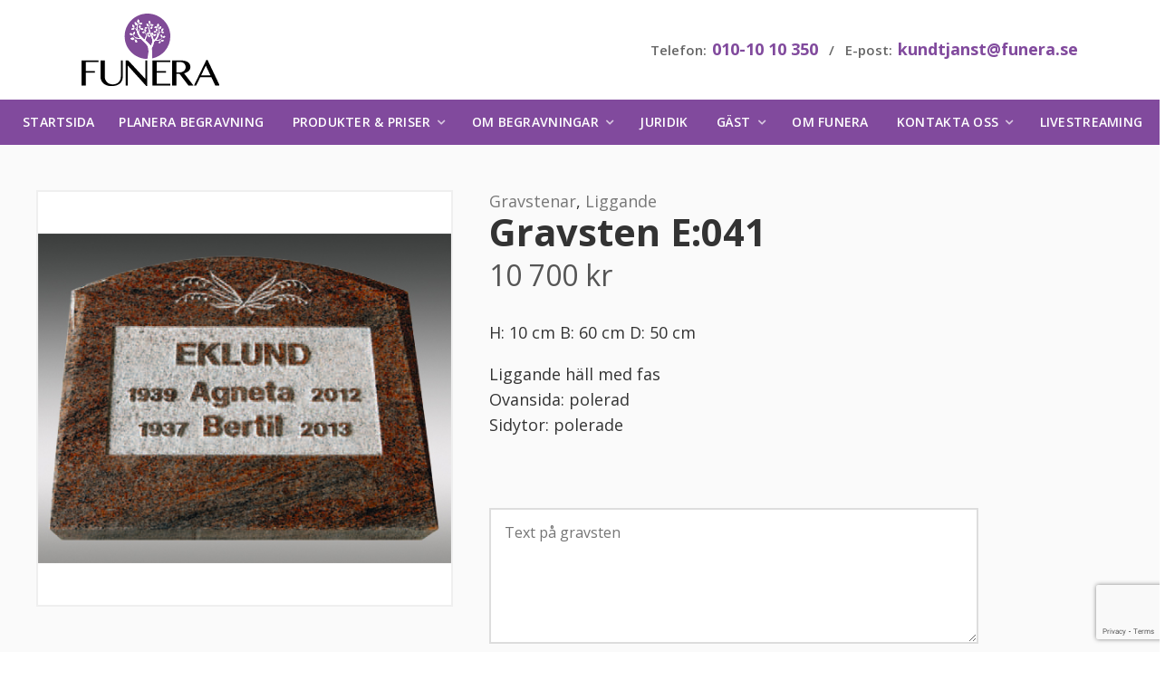

--- FILE ---
content_type: text/html; charset=UTF-8
request_url: https://funera.se/produkt/gravsten-e041/
body_size: 11769
content:
<!doctype html>
<html class="no-js" lang="sv-SE">
	<head>
		<meta charset="UTF-8">
		<meta name="viewport" content="width=device-width, initial-scale=1, user-scalable=0">

		<!--[if lt IE 9]>
		<script src="https://html5shim.googlecode.com/svn/trunk/html5.js"></script>
		<![endif]-->

					<script>
				var currency_symbol = 'kr';
			</script>
		
		<meta name='robots' content='index, follow, max-image-preview:large, max-snippet:-1, max-video-preview:-1' />

	<!-- This site is optimized with the Yoast SEO plugin v20.4 - https://yoast.com/wordpress/plugins/seo/ -->
	<title>Gravsten E:041 - Funera Begravningsbyrå</title>
	<meta name="description" content="H: 10 cm B: 60 cm D: 50 cm  Liggande häll med fas Ovansida: polerad Sidytor: polerade    &nbsp;" />
	<link rel="canonical" href="https://funera.se/produkt/gravsten-e041/" />
	<meta property="og:locale" content="sv_SE" />
	<meta property="og:type" content="article" />
	<meta property="og:title" content="Gravsten E:041 - Funera Begravningsbyrå" />
	<meta property="og:description" content="H: 10 cm B: 60 cm D: 50 cm  Liggande häll med fas Ovansida: polerad Sidytor: polerade    &nbsp;" />
	<meta property="og:url" content="https://funera.se/produkt/gravsten-e041/" />
	<meta property="og:site_name" content="Funera Begravningsbyrå" />
	<meta property="article:publisher" content="https://www.facebook.com/funerabegravningar/" />
	<meta property="article:modified_time" content="2023-03-25T16:31:53+00:00" />
	<meta property="og:image" content="https://funera.se/wp-content/uploads/2015/02/e041.jpg" />
	<meta property="og:image:width" content="500" />
	<meta property="og:image:height" content="400" />
	<meta property="og:image:type" content="image/jpeg" />
	<script type="application/ld+json" class="yoast-schema-graph">{"@context":"https://schema.org","@graph":[{"@type":"WebPage","@id":"https://funera.se/produkt/gravsten-e041/","url":"https://funera.se/produkt/gravsten-e041/","name":"Gravsten E:041 - Funera Begravningsbyrå","isPartOf":{"@id":"https://funera.se/#website"},"primaryImageOfPage":{"@id":"https://funera.se/produkt/gravsten-e041/#primaryimage"},"image":{"@id":"https://funera.se/produkt/gravsten-e041/#primaryimage"},"thumbnailUrl":"https://funera.se/wp-content/uploads/2015/02/e041.jpg","datePublished":"2015-02-02T14:09:50+00:00","dateModified":"2023-03-25T16:31:53+00:00","description":"H: 10 cm B: 60 cm D: 50 cm Liggande häll med fas Ovansida: polerad Sidytor: polerade &nbsp;","breadcrumb":{"@id":"https://funera.se/produkt/gravsten-e041/#breadcrumb"},"inLanguage":"sv-SE","potentialAction":[{"@type":"ReadAction","target":["https://funera.se/produkt/gravsten-e041/"]}]},{"@type":"ImageObject","inLanguage":"sv-SE","@id":"https://funera.se/produkt/gravsten-e041/#primaryimage","url":"https://funera.se/wp-content/uploads/2015/02/e041.jpg","contentUrl":"https://funera.se/wp-content/uploads/2015/02/e041.jpg","width":500,"height":400},{"@type":"BreadcrumbList","@id":"https://funera.se/produkt/gravsten-e041/#breadcrumb","itemListElement":[{"@type":"ListItem","position":1,"name":"Produkter &#038; priser","item":"https://funera.se/produkter/"},{"@type":"ListItem","position":2,"name":"Gravstenar","item":"https://funera.se/produkter/gravstenar/"},{"@type":"ListItem","position":3,"name":"Liggande","item":"https://funera.se/produkter/gravstenar/liggande/"},{"@type":"ListItem","position":4,"name":"Gravsten E:041"}]},{"@type":"WebSite","@id":"https://funera.se/#website","url":"https://funera.se/","name":"Funera Begravningsbyrå","description":"Begravningsbyrån på dina villkor","publisher":{"@id":"https://funera.se/#organization"},"potentialAction":[{"@type":"SearchAction","target":{"@type":"EntryPoint","urlTemplate":"https://funera.se/?s={search_term_string}"},"query-input":"required name=search_term_string"}],"inLanguage":"sv-SE"},{"@type":"Organization","@id":"https://funera.se/#organization","name":"Funera AB","url":"https://funera.se/","logo":{"@type":"ImageObject","inLanguage":"sv-SE","@id":"https://funera.se/#/schema/logo/image/","url":"https://funera.se/wp-content/uploads/2016/02/funera-logo.svg","contentUrl":"https://funera.se/wp-content/uploads/2016/02/funera-logo.svg","width":1,"height":1,"caption":"Funera AB"},"image":{"@id":"https://funera.se/#/schema/logo/image/"},"sameAs":["https://www.facebook.com/funerabegravningar/"]}]}</script>
	<!-- / Yoast SEO plugin. -->


<link rel='dns-prefetch' href='//www.googletagmanager.com' />
<link rel='dns-prefetch' href='//ajax.googleapis.com' />
<link rel='dns-prefetch' href='//use.fontawesome.com' />
<link rel='stylesheet' id='wp-block-library-css' href='https://funera.se/wp-includes/css/dist/block-library/style.min.css?ver=6.2.8' type='text/css' media='all' />
<link rel='stylesheet' id='wc-blocks-vendors-style-css' href='https://funera.se/wp-content/plugins/woocommerce/packages/woocommerce-blocks/build/wc-blocks-vendors-style.css?ver=9.6.6' type='text/css' media='all' />
<link rel='stylesheet' id='wc-blocks-style-css' href='https://funera.se/wp-content/plugins/woocommerce/packages/woocommerce-blocks/build/wc-blocks-style.css?ver=9.6.6' type='text/css' media='all' />
<link rel='stylesheet' id='classic-theme-styles-css' href='https://funera.se/wp-includes/css/classic-themes.min.css?ver=6.2.8' type='text/css' media='all' />
<style id='global-styles-inline-css' type='text/css'>
body{--wp--preset--color--black: #000000;--wp--preset--color--cyan-bluish-gray: #abb8c3;--wp--preset--color--white: #ffffff;--wp--preset--color--pale-pink: #f78da7;--wp--preset--color--vivid-red: #cf2e2e;--wp--preset--color--luminous-vivid-orange: #ff6900;--wp--preset--color--luminous-vivid-amber: #fcb900;--wp--preset--color--light-green-cyan: #7bdcb5;--wp--preset--color--vivid-green-cyan: #00d084;--wp--preset--color--pale-cyan-blue: #8ed1fc;--wp--preset--color--vivid-cyan-blue: #0693e3;--wp--preset--color--vivid-purple: #9b51e0;--wp--preset--gradient--vivid-cyan-blue-to-vivid-purple: linear-gradient(135deg,rgba(6,147,227,1) 0%,rgb(155,81,224) 100%);--wp--preset--gradient--light-green-cyan-to-vivid-green-cyan: linear-gradient(135deg,rgb(122,220,180) 0%,rgb(0,208,130) 100%);--wp--preset--gradient--luminous-vivid-amber-to-luminous-vivid-orange: linear-gradient(135deg,rgba(252,185,0,1) 0%,rgba(255,105,0,1) 100%);--wp--preset--gradient--luminous-vivid-orange-to-vivid-red: linear-gradient(135deg,rgba(255,105,0,1) 0%,rgb(207,46,46) 100%);--wp--preset--gradient--very-light-gray-to-cyan-bluish-gray: linear-gradient(135deg,rgb(238,238,238) 0%,rgb(169,184,195) 100%);--wp--preset--gradient--cool-to-warm-spectrum: linear-gradient(135deg,rgb(74,234,220) 0%,rgb(151,120,209) 20%,rgb(207,42,186) 40%,rgb(238,44,130) 60%,rgb(251,105,98) 80%,rgb(254,248,76) 100%);--wp--preset--gradient--blush-light-purple: linear-gradient(135deg,rgb(255,206,236) 0%,rgb(152,150,240) 100%);--wp--preset--gradient--blush-bordeaux: linear-gradient(135deg,rgb(254,205,165) 0%,rgb(254,45,45) 50%,rgb(107,0,62) 100%);--wp--preset--gradient--luminous-dusk: linear-gradient(135deg,rgb(255,203,112) 0%,rgb(199,81,192) 50%,rgb(65,88,208) 100%);--wp--preset--gradient--pale-ocean: linear-gradient(135deg,rgb(255,245,203) 0%,rgb(182,227,212) 50%,rgb(51,167,181) 100%);--wp--preset--gradient--electric-grass: linear-gradient(135deg,rgb(202,248,128) 0%,rgb(113,206,126) 100%);--wp--preset--gradient--midnight: linear-gradient(135deg,rgb(2,3,129) 0%,rgb(40,116,252) 100%);--wp--preset--duotone--dark-grayscale: url('#wp-duotone-dark-grayscale');--wp--preset--duotone--grayscale: url('#wp-duotone-grayscale');--wp--preset--duotone--purple-yellow: url('#wp-duotone-purple-yellow');--wp--preset--duotone--blue-red: url('#wp-duotone-blue-red');--wp--preset--duotone--midnight: url('#wp-duotone-midnight');--wp--preset--duotone--magenta-yellow: url('#wp-duotone-magenta-yellow');--wp--preset--duotone--purple-green: url('#wp-duotone-purple-green');--wp--preset--duotone--blue-orange: url('#wp-duotone-blue-orange');--wp--preset--font-size--small: 13px;--wp--preset--font-size--medium: 20px;--wp--preset--font-size--large: 36px;--wp--preset--font-size--x-large: 42px;--wp--preset--spacing--20: 0.44rem;--wp--preset--spacing--30: 0.67rem;--wp--preset--spacing--40: 1rem;--wp--preset--spacing--50: 1.5rem;--wp--preset--spacing--60: 2.25rem;--wp--preset--spacing--70: 3.38rem;--wp--preset--spacing--80: 5.06rem;--wp--preset--shadow--natural: 6px 6px 9px rgba(0, 0, 0, 0.2);--wp--preset--shadow--deep: 12px 12px 50px rgba(0, 0, 0, 0.4);--wp--preset--shadow--sharp: 6px 6px 0px rgba(0, 0, 0, 0.2);--wp--preset--shadow--outlined: 6px 6px 0px -3px rgba(255, 255, 255, 1), 6px 6px rgba(0, 0, 0, 1);--wp--preset--shadow--crisp: 6px 6px 0px rgba(0, 0, 0, 1);}:where(.is-layout-flex){gap: 0.5em;}body .is-layout-flow > .alignleft{float: left;margin-inline-start: 0;margin-inline-end: 2em;}body .is-layout-flow > .alignright{float: right;margin-inline-start: 2em;margin-inline-end: 0;}body .is-layout-flow > .aligncenter{margin-left: auto !important;margin-right: auto !important;}body .is-layout-constrained > .alignleft{float: left;margin-inline-start: 0;margin-inline-end: 2em;}body .is-layout-constrained > .alignright{float: right;margin-inline-start: 2em;margin-inline-end: 0;}body .is-layout-constrained > .aligncenter{margin-left: auto !important;margin-right: auto !important;}body .is-layout-constrained > :where(:not(.alignleft):not(.alignright):not(.alignfull)){max-width: var(--wp--style--global--content-size);margin-left: auto !important;margin-right: auto !important;}body .is-layout-constrained > .alignwide{max-width: var(--wp--style--global--wide-size);}body .is-layout-flex{display: flex;}body .is-layout-flex{flex-wrap: wrap;align-items: center;}body .is-layout-flex > *{margin: 0;}:where(.wp-block-columns.is-layout-flex){gap: 2em;}.has-black-color{color: var(--wp--preset--color--black) !important;}.has-cyan-bluish-gray-color{color: var(--wp--preset--color--cyan-bluish-gray) !important;}.has-white-color{color: var(--wp--preset--color--white) !important;}.has-pale-pink-color{color: var(--wp--preset--color--pale-pink) !important;}.has-vivid-red-color{color: var(--wp--preset--color--vivid-red) !important;}.has-luminous-vivid-orange-color{color: var(--wp--preset--color--luminous-vivid-orange) !important;}.has-luminous-vivid-amber-color{color: var(--wp--preset--color--luminous-vivid-amber) !important;}.has-light-green-cyan-color{color: var(--wp--preset--color--light-green-cyan) !important;}.has-vivid-green-cyan-color{color: var(--wp--preset--color--vivid-green-cyan) !important;}.has-pale-cyan-blue-color{color: var(--wp--preset--color--pale-cyan-blue) !important;}.has-vivid-cyan-blue-color{color: var(--wp--preset--color--vivid-cyan-blue) !important;}.has-vivid-purple-color{color: var(--wp--preset--color--vivid-purple) !important;}.has-black-background-color{background-color: var(--wp--preset--color--black) !important;}.has-cyan-bluish-gray-background-color{background-color: var(--wp--preset--color--cyan-bluish-gray) !important;}.has-white-background-color{background-color: var(--wp--preset--color--white) !important;}.has-pale-pink-background-color{background-color: var(--wp--preset--color--pale-pink) !important;}.has-vivid-red-background-color{background-color: var(--wp--preset--color--vivid-red) !important;}.has-luminous-vivid-orange-background-color{background-color: var(--wp--preset--color--luminous-vivid-orange) !important;}.has-luminous-vivid-amber-background-color{background-color: var(--wp--preset--color--luminous-vivid-amber) !important;}.has-light-green-cyan-background-color{background-color: var(--wp--preset--color--light-green-cyan) !important;}.has-vivid-green-cyan-background-color{background-color: var(--wp--preset--color--vivid-green-cyan) !important;}.has-pale-cyan-blue-background-color{background-color: var(--wp--preset--color--pale-cyan-blue) !important;}.has-vivid-cyan-blue-background-color{background-color: var(--wp--preset--color--vivid-cyan-blue) !important;}.has-vivid-purple-background-color{background-color: var(--wp--preset--color--vivid-purple) !important;}.has-black-border-color{border-color: var(--wp--preset--color--black) !important;}.has-cyan-bluish-gray-border-color{border-color: var(--wp--preset--color--cyan-bluish-gray) !important;}.has-white-border-color{border-color: var(--wp--preset--color--white) !important;}.has-pale-pink-border-color{border-color: var(--wp--preset--color--pale-pink) !important;}.has-vivid-red-border-color{border-color: var(--wp--preset--color--vivid-red) !important;}.has-luminous-vivid-orange-border-color{border-color: var(--wp--preset--color--luminous-vivid-orange) !important;}.has-luminous-vivid-amber-border-color{border-color: var(--wp--preset--color--luminous-vivid-amber) !important;}.has-light-green-cyan-border-color{border-color: var(--wp--preset--color--light-green-cyan) !important;}.has-vivid-green-cyan-border-color{border-color: var(--wp--preset--color--vivid-green-cyan) !important;}.has-pale-cyan-blue-border-color{border-color: var(--wp--preset--color--pale-cyan-blue) !important;}.has-vivid-cyan-blue-border-color{border-color: var(--wp--preset--color--vivid-cyan-blue) !important;}.has-vivid-purple-border-color{border-color: var(--wp--preset--color--vivid-purple) !important;}.has-vivid-cyan-blue-to-vivid-purple-gradient-background{background: var(--wp--preset--gradient--vivid-cyan-blue-to-vivid-purple) !important;}.has-light-green-cyan-to-vivid-green-cyan-gradient-background{background: var(--wp--preset--gradient--light-green-cyan-to-vivid-green-cyan) !important;}.has-luminous-vivid-amber-to-luminous-vivid-orange-gradient-background{background: var(--wp--preset--gradient--luminous-vivid-amber-to-luminous-vivid-orange) !important;}.has-luminous-vivid-orange-to-vivid-red-gradient-background{background: var(--wp--preset--gradient--luminous-vivid-orange-to-vivid-red) !important;}.has-very-light-gray-to-cyan-bluish-gray-gradient-background{background: var(--wp--preset--gradient--very-light-gray-to-cyan-bluish-gray) !important;}.has-cool-to-warm-spectrum-gradient-background{background: var(--wp--preset--gradient--cool-to-warm-spectrum) !important;}.has-blush-light-purple-gradient-background{background: var(--wp--preset--gradient--blush-light-purple) !important;}.has-blush-bordeaux-gradient-background{background: var(--wp--preset--gradient--blush-bordeaux) !important;}.has-luminous-dusk-gradient-background{background: var(--wp--preset--gradient--luminous-dusk) !important;}.has-pale-ocean-gradient-background{background: var(--wp--preset--gradient--pale-ocean) !important;}.has-electric-grass-gradient-background{background: var(--wp--preset--gradient--electric-grass) !important;}.has-midnight-gradient-background{background: var(--wp--preset--gradient--midnight) !important;}.has-small-font-size{font-size: var(--wp--preset--font-size--small) !important;}.has-medium-font-size{font-size: var(--wp--preset--font-size--medium) !important;}.has-large-font-size{font-size: var(--wp--preset--font-size--large) !important;}.has-x-large-font-size{font-size: var(--wp--preset--font-size--x-large) !important;}
.wp-block-navigation a:where(:not(.wp-element-button)){color: inherit;}
:where(.wp-block-columns.is-layout-flex){gap: 2em;}
.wp-block-pullquote{font-size: 1.5em;line-height: 1.6;}
</style>
<link rel='stylesheet' id='contact-form-7-css' href='https://funera.se/wp-content/plugins/contact-form-7/includes/css/styles.css?ver=5.7.7' type='text/css' media='all' />
<link rel='stylesheet' id='photoswipe-css' href='https://funera.se/wp-content/plugins/woocommerce/assets/css/photoswipe/photoswipe.min.css?ver=7.5.1' type='text/css' media='all' />
<link rel='stylesheet' id='photoswipe-default-skin-css' href='https://funera.se/wp-content/plugins/woocommerce/assets/css/photoswipe/default-skin/default-skin.min.css?ver=7.5.1' type='text/css' media='all' />
<style id='woocommerce-inline-inline-css' type='text/css'>
.woocommerce form .form-row .required { visibility: visible; }
</style>
<link rel='stylesheet' id='funera-main-css' href='https://funera.se/wp-content/themes/funera/css/main-funera.css?ver=2.27.4' type='text/css' media='all' />
<script type='text/javascript' id='google-analytics-opt-out-js-after'>
			var gaProperty = 'G-6E47C4M2KB';
			var disableStr = 'ga-disable-' + gaProperty;
			if ( document.cookie.indexOf( disableStr + '=true' ) > -1 ) {
				window[disableStr] = true;
			}
			function gaOptout() {
				document.cookie = disableStr + '=true; expires=Thu, 31 Dec 2099 23:59:59 UTC; path=/';
				window[disableStr] = true;
			}
</script>
<script type='text/javascript' src='https://www.googletagmanager.com/gtag/js?id=G-6E47C4M2KB' id='google-tag-manager-js'></script>
<script type='text/javascript' id='google-tag-manager-js-after'>
		window.dataLayer = window.dataLayer || [];
		function gtag(){dataLayer.push(arguments);}
		gtag('js', new Date());
		gtag('set', 'developer_id.dOGY3NW', true);

		gtag('config', 'G-6E47C4M2KB', {
			'allow_google_signals': true,
			'link_attribution': false,
			'anonymize_ip': true,
			'linker':{
				'domains': [],
				'allow_incoming': false,
			},
			'custom_map': {
				'dimension1': 'logged_in'
			},
			'logged_in': 'no'
		} );

		
		
</script>
<script type='text/javascript' src='https://funera.se/wp-content/themes/funera/js/vendor/jqShim.min.js?ver=6.2.8' id='jqShim-js'></script>
<link rel="https://api.w.org/" href="https://funera.se/wp-json/" /><link rel="alternate" type="application/json" href="https://funera.se/wp-json/wp/v2/product/5062" /><link rel="EditURI" type="application/rsd+xml" title="RSD" href="https://funera.se/xmlrpc.php?rsd" />
<link rel="wlwmanifest" type="application/wlwmanifest+xml" href="https://funera.se/wp-includes/wlwmanifest.xml" />
<meta name="generator" content="WordPress 6.2.8" />
<meta name="generator" content="WooCommerce 7.5.1" />
<link rel='shortlink' href='https://funera.se/?p=5062' />
<link rel="alternate" type="application/json+oembed" href="https://funera.se/wp-json/oembed/1.0/embed?url=https%3A%2F%2Ffunera.se%2Fprodukt%2Fgravsten-e041%2F" />
<link rel="alternate" type="text/xml+oembed" href="https://funera.se/wp-json/oembed/1.0/embed?url=https%3A%2F%2Ffunera.se%2Fprodukt%2Fgravsten-e041%2F&#038;format=xml" />

<!-- This website runs the Product Feed PRO for WooCommerce by AdTribes.io plugin - version 12.4.2 -->
<link rel="shortcut icon" href="https://funera.se/wp-content/themes/funera/img/favicons/funera/favicon.ico" type="image/x-icon"><link rel="icon" type="image/png" href="https://funera.se/wp-content/themes/funera/img/favicons/funera/favicon-32x32.png" sizes="32x32"><link rel="icon" type="image/png" href="https://funera.se/wp-content/themes/funera/img/favicons/funera/favicon-16x16.png" sizes="16x16"><link rel="apple-touch-icon" href="https://funera.se/wp-content/themes/funera/img/favicons/funera/apple-touch-icon.png"><!-- Google Tag Manager -->
<script>(function(w,d,s,l,i){w[l]=w[l]||[];w[l].push({'gtm.start':
new Date().getTime(),event:'gtm.js'});var f=d.getElementsByTagName(s)[0],
j=d.createElement(s),dl=l!='dataLayer'?'&l='+l:'';j.async=true;j.src=
'https://www.googletagmanager.com/gtm.js?id='+i+dl;f.parentNode.insertBefore(j,f);
})(window,document,'script','dataLayer','GTM-T845QX');</script>
<!-- End Google Tag Manager -->

<!--<script type="text/javascript">
   var __fs_conf = __fs_conf || [];
   __fs_conf.push(['setAdv',{'id': 'funera'}]);
</script>
<script type="text/javascript" src="//analytics.freespee.com/js/external/fs.js" async></script>-->

<!-- Facebook Pixel Code -->
<script>
!function(f,b,e,v,n,t,s){if(f.fbq)return;n=f.fbq=function(){n.callMethod?
n.callMethod.apply(n,arguments):n.queue.push(arguments)};if(!f._fbq)f._fbq=n;
n.push=n;n.loaded=!0;n.version='2.0';n.queue=[];t=b.createElement(e);t.async=!0;
t.src=v;s=b.getElementsByTagName(e)[0];s.parentNode.insertBefore(t,s)}(window,
document,'script','https://connect.facebook.net/en_US/fbevents.js');
fbq('init', '902307493171079'); // Insert your pixel ID here.
fbq('track', 'PageView');
</script>
<noscript><img height="1" width="1" style="display:none"
src="https://www.facebook.com/tr?id=902307493171079&ev=PageView&noscript=1"
/></noscript>
<!-- DO NOT MODIFY -->
<!-- End Facebook Pixel Code -->

<!-- Hotjar Tracking Code for https://www.funera.se -->
<script>
    (function(h,o,t,j,a,r){
        h.hj=h.hj||function(){(h.hj.q=h.hj.q||[]).push(arguments)};
        h._hjSettings={hjid:688351,hjsv:6};
        a=o.getElementsByTagName('head')[0];
        r=o.createElement('script');r.async=1;
        r.src=t+h._hjSettings.hjid+j+h._hjSettings.hjsv;
        a.appendChild(r);
    })(window,document,'https://static.hotjar.com/c/hotjar-','.js?sv=');
</script>

<!-- Google tag (gtag.js) -->
<script async src="https://www.googletagmanager.com/gtag/js?id=G-6E47C4M2KB"></script>
<script>
  window.dataLayer = window.dataLayer || [];
  function gtag(){dataLayer.push(arguments);}
  gtag('js', new Date());

  gtag('config', 'G-6E47C4M2KB');
</script>


<!-- Google Tag Manager (noscript) -->
<noscript><iframe src="https://www.googletagmanager.com/ns.html?id=GTM-T845QX"
height="0" width="0" style="display:none;visibility:hidden"></iframe></noscript>
<!-- End Google Tag Manager (noscript) -->

<!-- Google tag (gtag.js) -->
<script async src="https://www.googletagmanager.com/gtag/js?id=G-6E47C4M2KB"></script>
<script>
  window.dataLayer = window.dataLayer || [];
  function gtag(){dataLayer.push(arguments);}
  gtag('js', new Date());

  gtag('config', 'G-6E47C4M2KB');
</script>
<!-- Google Tag Manager -->
<script>(function(w,d,s,l,i){w[l]=w[l]||[];w[l].push({'gtm.start':
new Date().getTime(),event:'gtm.js'});var f=d.getElementsByTagName(s)[0],
j=d.createElement(s),dl=l!='dataLayer'?'&l='+l:'';j.async=true;j.src=
'https://www.googletagmanager.com/gtm.js?id='+i+dl;f.parentNode.insertBefore(j,f);
})(window,document,'script','dataLayer','GTM-T845QX');</script>
<!-- End Google Tag Manager -->


<!-- Google tag (gtag.js) -->
<script async src="https://www.googletagmanager.com/gtag/js?id=G-6E47C4M2KB"></script>
<script>
  window.dataLayer = window.dataLayer || [];
  function gtag(){dataLayer.push(arguments);}
  gtag('js', new Date());

  gtag('config', 'G-6E47C4M2KB');
</script>
<script>
		function createCookie(name,value,days) {
		    // Cookie setter function
		    if (days) {
		        var date = new Date();
		        date.setTime(date.getTime()+(days*24*60*60*1000));
		        var expires = "; expires="+date.toGMTString();
		    }
		    else var expires = "";
		    document.cookie = name+"="+value+expires+"; path=/";
		}

		// Generate and set ghostBlock cookie with expiry after 1 year i.e. 365 days
		createCookie("funeraGhostBlock", "true", 30);

		if(typeof ga === "function") {
			var dimensionValue = 'true';
			ga('set', 'dimension1', dimensionValue);
		}
	</script>	<noscript><style>.woocommerce-product-gallery{ opacity: 1 !important; }</style></noscript>
			<style type="text/css" id="wp-custom-css">
			
.section-default, .section-booking-info, .section-shop, .section-product-list, .section-related-products, .section-testimonials, .section-testimonials-list {
    background: #fafafa;
}

.section-bg-third,
.section-bg-main,
.shop-top {
	background: #814a9d;
}

.wpcf7-form,
.page-template-page_contact .sidebar .details {
	background: #fff;
}

.button,
.button-green,
input[type="submit"] {
	border-radius: 50px;
}

.hero.region-hero .content:before, .hero.region-hero .sidebar-opening-hours-group:before,
.hero .content-block,
.section-testimonials .testimonials .inner {
	border: 0px;
}

.hero {
	background-size: cover;
}

.hero:after {
	background: none;
}

#Norrbottens_län_2_,
#Jämtlands_län_2_{
	fill: #fff;
	stroke: #814a9d;
}

.front-hero .content-block,
.front-hero .content-block .inner > h1{
	text-shadow: none !important;
}

.mobileOnly { display: none; }
@media (max-width: 768px) {
  .mobileOnly { display: block; }
}
		</style>
			</head>
	<body class="product-template-default single single-product postid-5062 theme-funera woocommerce woocommerce-page woocommerce-no-js" style=" ">

		<!-- Google Tag Manager (noscript) -->
<noscript><iframe src="https://www.googletagmanager.com/ns.html?id=GTM-T845QX"
height="0" width="0" style="display:none;visibility:hidden"></iframe></noscript>
<!-- End Google Tag Manager (noscript) -->		
		<header id="header" class="header">

			<div class="container">
				<div class="logo">
					<a href="https://funera.se/">
													<img src="https://funera.se/wp-content/uploads/2017/09/funera-logo-2017.svg" alt="Funera Begravningsbyrå" width="" height="80">
											</a>
				</div>
				<div class="contact">
										<div class="details">
						Telefon: <span class="number"><a href="tel:0101010350" class="fs-dynamic-number">010-10 10 350</a></span> &nbsp; / &nbsp; 
						E-post: <span class="number"><a href="mailto:kundtjanst@funera.se">kundtjanst@funera.se</a></span>
					</div>
					<div id="go-to-checkout-buttons" class="button-group empty">
																							</div>
				</div>
			</div>

			<div class="main-navigation-container">
    <div id="main-navigation-toggle" class="main-navigation-toggle">Meny</div>
    <nav class="main-navigation">
        			<div class="action-buttons-container">
												<div class="action-button">
						<a href="https://funera.se/produkter/">
															<i class="icon fa fa-shopping-basket"></i>
														<span class="title">Priser & Produkter</span>
						</a>
					</div>
																<div class="action-button">
						<a href="https://funera.se/bokning-begravning/">
															<i class="icon fa fa-calendar"></i>
														<span class="title">Planera Begravning</span>
						</a>
					</div>
																<div class="action-button">
						<a href="https://funera.se/kontakta-oss/">
															<i class="icon fa fa-phone"></i>
														<span class="title">Kontakta oss</span>
						</a>
					</div>
									</div>
		<ul id="menu-huvudmeny" class="menu"><li class="menu-item "><a href="https://funera.se">Startsida</a></li><li id="menu-item-3279" class="menu-item menu-item-type-post_type menu-item-object-page menu-item-3279"><a href="https://funera.se/bokning-begravning/">Planera begravning</a><button class="toggle"></button></li>
<li id="menu-item-1705" class="menu-item menu-item-type-post_type menu-item-object-page menu-item-has-children current_page_parent menu-item-1705"><a href="https://funera.se/produkter/">Produkter &#038; priser</a><button class="toggle"></button>
<ul class="sub-menu">
	<li id="menu-item-15017" class="menu-item menu-item-type-post_type menu-item-object-page menu-item-15017"><a href="https://funera.se/begravningspaket/">Begravningspaket</a><button class="toggle"></button></li>
	<li id="menu-item-1809" class="menu-item menu-item-type-taxonomy menu-item-object-product_cat menu-item-1809"><a href="https://funera.se/produkter/kistor/">Kistor</a><button class="toggle"></button></li>
	<li id="menu-item-1810" class="menu-item menu-item-type-taxonomy menu-item-object-product_cat menu-item-1810"><a href="https://funera.se/produkter/urnor/">Urnor</a><button class="toggle"></button></li>
	<li id="menu-item-1808" class="menu-item menu-item-type-taxonomy menu-item-object-product_cat current-product-ancestor current-menu-parent current-product-parent menu-item-1808"><a href="https://funera.se/produkter/gravstenar/">Gravstenar</a><button class="toggle"></button></li>
	<li id="menu-item-1807" class="menu-item menu-item-type-taxonomy menu-item-object-product_cat menu-item-1807"><a href="https://funera.se/produkter/begravningsblommor/">Begravningsblommor</a><button class="toggle"></button></li>
	<li id="menu-item-3358" class="menu-item menu-item-type-post_type menu-item-object-page menu-item-3358"><a href="https://funera.se/produkter/begravningsprogram/">Begravningsprogram</a><button class="toggle"></button></li>
	<li id="menu-item-6527" class="menu-item menu-item-type-post_type menu-item-object-page menu-item-6527"><a href="https://funera.se/produkter/dodsbostadning/">Städning av dödsbo</a><button class="toggle"></button></li>
	<li id="menu-item-3172" class="menu-item menu-item-type-post_type menu-item-object-page menu-item-3172"><a href="https://funera.se/produkter/dodsannons/">Dödsannons</a><button class="toggle"></button></li>
	<li id="menu-item-3878" class="menu-item menu-item-type-taxonomy menu-item-object-product_cat menu-item-3878"><a href="https://funera.se/produkter/ovriga-tjanster/">Övriga tjänster</a><button class="toggle"></button></li>
	<li id="menu-item-23791" class="menu-item menu-item-type-post_type menu-item-object-page menu-item-23791"><a href="https://funera.se/villkor/">Villkor och integritetspolicy</a><button class="toggle"></button></li>
</ul>
</li>
<li id="menu-item-3564" class="menu-item menu-item-type-post_type menu-item-object-page menu-item-has-children menu-item-3564"><a href="https://funera.se/om-begravningar/">Om begravningar</a><button class="toggle"></button>
<ul class="sub-menu">
	<li id="menu-item-3565" class="menu-item menu-item-type-post_type menu-item-object-page menu-item-3565"><a href="https://funera.se/om-begravningar/">Om begravningar</a><button class="toggle"></button></li>
	<li id="menu-item-4039" class="menu-item menu-item-type-post_type menu-item-object-page menu-item-4039"><a href="https://funera.se/borgerlig-begravning/">Borgerlig begravning</a><button class="toggle"></button></li>
	<li id="menu-item-23258" class="menu-item menu-item-type-post_type menu-item-object-page menu-item-23258"><a href="https://funera.se/urnbegravning-akt-med-urna/">Urnbegravning – Akt med urna</a><button class="toggle"></button></li>
	<li id="menu-item-1864" class="menu-item menu-item-type-post_type menu-item-object-page menu-item-1864"><a href="https://funera.se/vad-kostar-en-begravning/">Vad kostar en begravning?</a><button class="toggle"></button></li>
	<li id="menu-item-23793" class="menu-item menu-item-type-post_type menu-item-object-page menu-item-23793"><a href="https://funera.se/ont-om-pengar-i-dodsboet/">Ont om pengar i dödsboet?</a><button class="toggle"></button></li>
</ul>
</li>
<li id="menu-item-6476" class="menu-item menu-item-type-post_type menu-item-object-page menu-item-6476"><a href="https://funera.se/juridik/">Juridik</a><button class="toggle"></button></li>
<li id="menu-item-3096" class="menu-item menu-item-type-post_type menu-item-object-page menu-item-has-children menu-item-3096"><a href="https://funera.se/anmalan/">Gäst</a><button class="toggle"></button>
<ul class="sub-menu">
	<li id="menu-item-20978" class="menu-item menu-item-type-post_type menu-item-object-page menu-item-20978"><a href="https://funera.se/produkter/begravningsblommor/skicka-begravningsblommor/">Skicka begravningsblommor</a><button class="toggle"></button></li>
	<li id="menu-item-3097" class="menu-item menu-item-type-post_type menu-item-object-page menu-item-3097"><a href="https://funera.se/anmalan/till-begravning/">Anmälan till begravning</a><button class="toggle"></button></li>
	<li id="menu-item-3098" class="menu-item menu-item-type-post_type menu-item-object-page menu-item-3098"><a href="https://funera.se/anmalan/till-minnesstund/">Anmälan till minnesstund</a><button class="toggle"></button></li>
	<li id="menu-item-14162" class="menu-item menu-item-type-post_type menu-item-object-page menu-item-14162"><a href="https://funera.se/minnesgava-till-begravning/">Minnesgåva till begravning</a><button class="toggle"></button></li>
</ul>
</li>
<li id="menu-item-1613" class="menu-item menu-item-type-post_type menu-item-object-page menu-item-1613"><a href="https://funera.se/om-funera/">Om Funera</a><button class="toggle"></button></li>
<li id="menu-item-1622" class="menu-item menu-item-type-post_type menu-item-object-page menu-item-has-children menu-item-1622"><a href="https://funera.se/kontakta-oss/">Kontakta oss</a><button class="toggle"></button>
<ul class="sub-menu">
	<li id="menu-item-1355" class="menu-item menu-item-type-post_type menu-item-object-page menu-item-1355"><a href="https://funera.se/vanliga-fragor/">Vanliga frågor</a><button class="toggle"></button></li>
	<li id="menu-item-1984" class="menu-item menu-item-type-post_type menu-item-object-page menu-item-1984"><a href="https://funera.se/kontakta-oss/">Kontaktuppgifter</a><button class="toggle"></button></li>
</ul>
</li>
<li id="menu-item-20802" class="menu-item menu-item-type-post_type menu-item-object-page menu-item-20802"><a href="https://funera.se/livestreaming/">Livestreaming</a><button class="toggle"></button></li>
</ul>
        <div id="main-navigation-cart-buttons" class="action-buttons-container">
                                </div>

        <div class="main-navigation-phone">
            <div class="title">Kundtjänst</div>
            <div class="phone"><a href="tel:01010103500101010350"><a href="tel:0101010350" class="fs-dynamic-number">010-10 10 350</a></a></div>
                            <div class="message">Kundtjänsten är för närvarande stängd.</div>
                    </div>
    </nav>
</div>
								<div class="shop-top empty-cart">
		<div class="container-medium">

			<div class="top-left">
									<div class="breadcrumbs">
						<span><span><a href="https://funera.se/produkter/">Produkter &#038; priser</a></span> / <span><a href="https://funera.se/produkter/gravstenar/">Gravstenar</a></span> / <span><a href="https://funera.se/produkter/gravstenar/liggande/">Liggande</a></span> / <span class="breadcrumb_last" aria-current="page"><strong>Gravsten E:041</strong></span></span>					</div>
							</div>

			<div class="top-right cart-info">
								
				<span class="contact">
					<i class="fa fa-phone fa-fw"></i>
					<a href="tel:0101010350" class="fs-dynamic-number">010-10 10 350</a>				</span>

				
				<span id="breadcrumb-cart-buttons">
														</span>
			</div>
		</div>
	</div>
			
			
		</header>

		<div role="main" id="main">

	
	<section class="section-shop section-single-product">
		<div class="container-medium">
			<div class="product-container">
									
<div class="woocommerce-notices-wrapper"></div>
<div id="product-5062" class="post-5062 product type-product status-publish has-post-thumbnail product_cat-gravstenar product_cat-liggande pa_typ-liggande states-blekinge-lan states-dalarnas-lan states-gavleborgs-lan states-hallands-lan states-jamtlands-lan states-jonkopings-lan states-kalmar-lan states-kronobergs-lan states-norrbottens-lan states-skane-lan states-stockholms-lan states-sodermanlands-lan states-uppsala-lan states-varmlands-lan states-vastmanlands-lan states-vastra-gotalands-lan states-orebro-lan states-ostergotlands-lan first instock sold-individually taxable shipping-taxable purchasable product-type-simple">

	<div class="woocommerce-product-gallery woocommerce-product-gallery--with-images woocommerce-product-gallery--columns-4 images" data-columns="4" style="opacity: 0; transition: opacity .25s ease-in-out;">
	<figure class="woocommerce-product-gallery__wrapper">
		<div class="product-image">
			<div data-thumb="https://funera.se/wp-content/uploads/2015/02/e041-70x70.jpg" class="woocommerce-product-gallery__image"><a href="https://funera.se/wp-content/uploads/2015/02/e041.jpg"><img width="500" height="400" src="[data-uri]" class="attachment-shop_single size-shop_single lazyload wp-post-image" alt="" decoding="async" title="e041" data-caption="" data-src="https://funera.se/wp-content/uploads/2015/02/e041.jpg" data-large_image="https://funera.se/wp-content/uploads/2015/02/e041.jpg" data-large_image_width="500" data-large_image_height="400" sizes="(max-width: 500px) 100vw, 500px" data-srcset="https://funera.se/wp-content/uploads/2015/02/e041.jpg 500w, https://funera.se/wp-content/uploads/2015/02/e041-340x272.jpg 340w" /></a></div>		</div>
			</figure>
</div>

	<div class="summary entry-summary">

			<div class="product-category">
					<a href="https://funera.se/produkter/gravstenar/" rel="tag">Gravstenar</a>, <a href="https://funera.se/produkter/gravstenar/liggande/" rel="tag">Liggande</a>			</div>
	<h1 class="product_title entry-title">Gravsten E:041</h1>
	<p class="price"><span class="woocommerce-Price-amount amount"><bdi>10 700&nbsp;<span class="woocommerce-Price-currencySymbol">&#107;&#114;</span></bdi></span></p>
<div class="description" itemprop="description">
	<hr />
<p>H: 10 cm B: 60 cm D: 50 cm</p>
<p>Liggande häll med fas<br />
Ovansida: polerad<br />
Sidytor: polerade</p>
<hr />
<p>&nbsp;</p>
</div>

	
	<form class="cart" method="post" enctype='multipart/form-data'>
		
			<div class="extra-product-data">
			<textarea name="product_text" id="product_text" cols="30" rows="5" placeholder="Text på gravsten"></textarea>
		</div>
	
		<div class="quantity hidden">
		<input type="hidden" id="quantity_690e4c9f97c76" class="qty" name="quantity" value="1" />
	</div>
	
		<button type="submit" name="add-to-cart" value="5062" class="single_add_to_cart_button button button-green alt">
			<i class="fa fa-shopping-cart fa-fw"></i>
			Lägg till i varukorg		</button>

			</form>

	

	</div><!-- .summary -->

	
</div><!-- #product-5062 -->

							</div>
		</div>
	</section>

	
	<section class="section-shop section-related-products related products">
		<div class="container-medium">

			<h2>Relaterade produkter</h2>

			<ul class="products columns-2">

				
					<li class="product type-product post-1986 status-publish first instock product_cat-breda-och-laga-staende product_cat-gravstenar has-post-thumbnail sold-individually taxable shipping-taxable purchasable product-type-simple">
	<a href="https://funera.se/produkt/gravsten-901/" class="woocommerce-LoopProduct-link woocommerce-loop-product__link"><div class="product-image"><div class="inner-product-image"><img width="300" height="300" src="[data-uri]" class="attachment-shop_catalog size-shop_catalog lazyload" alt="" decoding="async" loading="lazy" sizes="(max-width: 300px) 100vw, 300px" data-src="https://funera.se/wp-content/uploads/2014/01/901-1-300x300.jpg" data-srcset="https://funera.se/wp-content/uploads/2014/01/901-1-150x150@2x.jpg 300w, https://funera.se/wp-content/uploads/2014/01/901-1-100x100.jpg 100w, https://funera.se/wp-content/uploads/2014/01/901-1-150x150.jpg 150w, https://funera.se/wp-content/uploads/2014/01/901-1-70x70.jpg 70w, https://funera.se/wp-content/uploads/2014/01/901-1-340x340.jpg 340w, https://funera.se/wp-content/uploads/2014/01/901-1-70x70@2x.jpg 140w" /></div></div><h3 class="product-title">Gravsten &#8211; Bohuslän</h3>
	<span class="price"><span class="woocommerce-Price-amount amount"><bdi>35 000&nbsp;<span class="woocommerce-Price-currencySymbol">&#107;&#114;</span></bdi></span></span>
</a></li>

				
					<li class="product type-product post-1990 status-publish last instock product_cat-hjartformade product_cat-liggande product_cat-gravstenar has-post-thumbnail sold-individually taxable shipping-taxable purchasable product-type-simple">
	<a href="https://funera.se/produkt/gravsten-904/" class="woocommerce-LoopProduct-link woocommerce-loop-product__link"><div class="product-image"><div class="inner-product-image"><img width="300" height="300" src="[data-uri]" class="attachment-shop_catalog size-shop_catalog lazyload" alt="" decoding="async" loading="lazy" sizes="(max-width: 300px) 100vw, 300px" data-src="https://funera.se/wp-content/uploads/2014/01/904-1-300x300.jpg" data-srcset="https://funera.se/wp-content/uploads/2014/01/904-1-150x150@2x.jpg 300w, https://funera.se/wp-content/uploads/2014/01/904-1-100x100.jpg 100w, https://funera.se/wp-content/uploads/2014/01/904-1-150x150.jpg 150w, https://funera.se/wp-content/uploads/2014/01/904-1-70x70.jpg 70w, https://funera.se/wp-content/uploads/2014/01/904-1-340x340.jpg 340w, https://funera.se/wp-content/uploads/2014/01/904-1-70x70@2x.jpg 140w" /></div></div><h3 class="product-title">Gravsten 904 (Hjärta)</h3>
	<span class="price"><span class="woocommerce-Price-amount amount"><bdi>14 700&nbsp;<span class="woocommerce-Price-currencySymbol">&#107;&#114;</span></bdi></span></span>
</a></li>

				
					<li class="product type-product post-2093 status-publish first instock product_cat-gravstenar has-post-thumbnail sold-individually taxable shipping-taxable purchasable product-type-simple">
	<a href="https://funera.se/produkt/gravsten-915/" class="woocommerce-LoopProduct-link woocommerce-loop-product__link"><div class="product-image"><div class="inner-product-image"><img width="300" height="300" src="[data-uri]" class="attachment-shop_catalog size-shop_catalog lazyload" alt="" decoding="async" loading="lazy" sizes="(max-width: 300px) 100vw, 300px" data-src="https://funera.se/wp-content/uploads/2014/01/915-1-300x300.jpg" data-srcset="https://funera.se/wp-content/uploads/2014/01/915-1-150x150@2x.jpg 300w, https://funera.se/wp-content/uploads/2014/01/915-1-100x100.jpg 100w, https://funera.se/wp-content/uploads/2014/01/915-1-150x150.jpg 150w, https://funera.se/wp-content/uploads/2014/01/915-1-70x70.jpg 70w, https://funera.se/wp-content/uploads/2014/01/915-1-340x340.jpg 340w, https://funera.se/wp-content/uploads/2014/01/915-1-70x70@2x.jpg 140w" /></div></div><h3 class="product-title">Gravsten &#8211; Konvalj</h3>
	<span class="price"><span class="woocommerce-Price-amount amount"><bdi>24 150&nbsp;<span class="woocommerce-Price-currencySymbol">&#107;&#114;</span></bdi></span></span>
</a></li>

				
					<li class="product type-product post-1996 status-publish last instock product_cat-breda-och-laga-staende product_cat-gravstenar has-post-thumbnail sold-individually taxable shipping-taxable purchasable product-type-simple">
	<a href="https://funera.se/produkt/gravsten-907/" class="woocommerce-LoopProduct-link woocommerce-loop-product__link"><div class="product-image"><div class="inner-product-image"><img width="300" height="300" src="[data-uri]" class="attachment-shop_catalog size-shop_catalog lazyload" alt="" decoding="async" loading="lazy" sizes="(max-width: 300px) 100vw, 300px" data-src="https://funera.se/wp-content/uploads/2014/01/907-1-300x300.jpg" data-srcset="https://funera.se/wp-content/uploads/2014/01/907-1-150x150@2x.jpg 300w, https://funera.se/wp-content/uploads/2014/01/907-1-100x100.jpg 100w, https://funera.se/wp-content/uploads/2014/01/907-1-150x150.jpg 150w, https://funera.se/wp-content/uploads/2014/01/907-1-70x70.jpg 70w, https://funera.se/wp-content/uploads/2014/01/907-1-340x340.jpg 340w, https://funera.se/wp-content/uploads/2014/01/907-1-70x70@2x.jpg 140w" /></div></div><h3 class="product-title">Gravsten &#8211; Blåklint</h3>
	<span class="price"><span class="woocommerce-Price-amount amount"><bdi>17 200&nbsp;<span class="woocommerce-Price-currencySymbol">&#107;&#114;</span></bdi></span></span>
</a></li>

				
			</ul>
		</div>
	</section>

 

		
		</div>

		
		<footer id="footer">

																<div class="breadcrumbs">
						<div class="container-medium">
							<span><span><a href="https://funera.se/produkter/">Produkter &#038; priser</a></span> / <span><a href="https://funera.se/produkter/gravstenar/">Gravstenar</a></span> / <span><a href="https://funera.se/produkter/gravstenar/liggande/">Liggande</a></span> / <span class="breadcrumb_last" aria-current="page"><strong>Gravsten E:041</strong></span></span>						</div>
					</div>
							
			<div class="container-medium inner">

									<div class="row">
						<div class="col-md-6 footer-content">
							<div class="site-name">Funera Begravningsbyrå</div>
							<div class="site-description">Begravningsbyrån på dina villkor</div>
						</div>
						<div class="col-md-6 footer-navigation">
							<ul id="menu-footer" class="menu"><li id="menu-item-3455" class="menu-item menu-item-type-post_type menu-item-object-page menu-item-3455"><a href="https://funera.se/villkor/">Villkor och integritetspolicy</a></li>
</ul>						</div>
					</div>
				
									<div class="footer-contact">
													<div class="item item-phone">
								<div class="label">Telefon:</div>
								<div class="value" itemprop="telephone"><a href="tel:0101010350" class="fs-dynamic-number">010-10 10 350</a></div>
							</div>
																			<div class="item item-email">
								<div class="label">E-post:</div>
								<div class="value" itemprop="email"><a href="mailto:kundtjanst@funera.se">kundtjanst@funera.se</a></div>
							</div>
																	</div>
				
			</div>

			
		</footer>

		<script src="https://ajax.googleapis.com/ajax/libs/webfont/1.6.26/webfont.js"></script>
	<script>
	WebFont.load({
		google: { families: ['Open+Sans:300italic,400italic,600italic,700italic,400,300,600,700'] }
	});
	</script><script type="application/ld+json">{"@context":"https:\/\/schema.org\/","@type":"Product","@id":"https:\/\/funera.se\/produkt\/gravsten-e041\/#product","name":"Gravsten E:041","url":"https:\/\/funera.se\/produkt\/gravsten-e041\/","description":"H: 10 cm B: 60 cm D: 50 cm\r\n\r\nLiggande h\u00e4ll med fas\r\nOvansida: polerad\r\nSidytor: polerade\r\n\r\n\r\n\r\n&amp;nbsp;","image":"https:\/\/funera.se\/wp-content\/uploads\/2015\/02\/e041.jpg","sku":"5062","offers":[{"@type":"Offer","price":"10700","priceValidUntil":"2026-12-31","priceSpecification":{"price":"10700","priceCurrency":"SEK","valueAddedTaxIncluded":"true"},"priceCurrency":"SEK","availability":"http:\/\/schema.org\/InStock","url":"https:\/\/funera.se\/produkt\/gravsten-e041\/","seller":{"@type":"Organization","name":"Funera Begravningsbyr\u00e5","url":"https:\/\/funera.se"}}]}</script>
<div class="pswp" tabindex="-1" role="dialog" aria-hidden="true">
	<div class="pswp__bg"></div>
	<div class="pswp__scroll-wrap">
		<div class="pswp__container">
			<div class="pswp__item"></div>
			<div class="pswp__item"></div>
			<div class="pswp__item"></div>
		</div>
		<div class="pswp__ui pswp__ui--hidden">
			<div class="pswp__top-bar">
				<div class="pswp__counter"></div>
				<button class="pswp__button pswp__button--close" aria-label="Stäng (Esc)"></button>
				<button class="pswp__button pswp__button--share" aria-label="Dela"></button>
				<button class="pswp__button pswp__button--fs" aria-label="Växla fullskärm till/från"></button>
				<button class="pswp__button pswp__button--zoom" aria-label="Zooma in/ut"></button>
				<div class="pswp__preloader">
					<div class="pswp__preloader__icn">
						<div class="pswp__preloader__cut">
							<div class="pswp__preloader__donut"></div>
						</div>
					</div>
				</div>
			</div>
			<div class="pswp__share-modal pswp__share-modal--hidden pswp__single-tap">
				<div class="pswp__share-tooltip"></div>
			</div>
			<button class="pswp__button pswp__button--arrow--left" aria-label="Föregående (vänsterpil)"></button>
			<button class="pswp__button pswp__button--arrow--right" aria-label="Nästa (högerpil)"></button>
			<div class="pswp__caption">
				<div class="pswp__caption__center"></div>
			</div>
		</div>
	</div>
</div>
	<script type="text/javascript">
		(function () {
			var c = document.body.className;
			c = c.replace(/woocommerce-no-js/, 'woocommerce-js');
			document.body.className = c;
		})();
	</script>
	<script type='text/javascript' src='https://funera.se/wp-content/plugins/contact-form-7/includes/swv/js/index.js?ver=5.7.7' id='swv-js'></script>
<script type='text/javascript' id='contact-form-7-js-extra'>
/* <![CDATA[ */
var wpcf7 = {"api":{"root":"https:\/\/funera.se\/wp-json\/","namespace":"contact-form-7\/v1"}};
/* ]]> */
</script>
<script type='text/javascript' src='https://funera.se/wp-content/plugins/contact-form-7/includes/js/index.js?ver=5.7.7' id='contact-form-7-js'></script>
<script type='text/javascript' src='//ajax.googleapis.com/ajax/libs/jquery/1.12.4/jquery.min.js?ver=1.12.4' id='jquery-js'></script>
<script type='text/javascript' src='https://funera.se/wp-content/plugins/funera-wc-search-and-filter/public/js/funera-wc-search-and-filter-public.js?ver=1.0.4' id='funera-wc-search-and-filter-js'></script>
<script type='text/javascript' src='https://funera.se/wp-content/plugins/woocommerce/assets/js/jquery-blockui/jquery.blockUI.min.js?ver=2.7.0-wc.7.5.1' id='jquery-blockui-js'></script>
<script type='text/javascript' id='wc-add-to-cart-js-extra'>
/* <![CDATA[ */
var wc_add_to_cart_params = {"ajax_url":"\/wp-admin\/admin-ajax.php","wc_ajax_url":"\/?wc-ajax=%%endpoint%%","i18n_view_cart":"Visa varukorg","cart_url":"https:\/\/funera.se\/varukorg\/","is_cart":"","cart_redirect_after_add":"no"};
/* ]]> */
</script>
<script type='text/javascript' src='https://funera.se/wp-content/plugins/woocommerce/assets/js/frontend/add-to-cart.min.js?ver=7.5.1' id='wc-add-to-cart-js'></script>
<script type='text/javascript' src='https://funera.se/wp-content/plugins/woocommerce/assets/js/photoswipe/photoswipe.min.js?ver=4.1.1-wc.7.5.1' id='photoswipe-js'></script>
<script type='text/javascript' src='https://funera.se/wp-content/plugins/woocommerce/assets/js/photoswipe/photoswipe-ui-default.min.js?ver=4.1.1-wc.7.5.1' id='photoswipe-ui-default-js'></script>
<script type='text/javascript' id='wc-single-product-js-extra'>
/* <![CDATA[ */
var wc_single_product_params = {"i18n_required_rating_text":"V\u00e4lj ett betyg","review_rating_required":"yes","flexslider":{"rtl":false,"animation":"slide","smoothHeight":true,"directionNav":false,"controlNav":"thumbnails","slideshow":false,"animationSpeed":500,"animationLoop":false,"allowOneSlide":false},"zoom_enabled":"","zoom_options":[],"photoswipe_enabled":"1","photoswipe_options":{"shareEl":false,"closeOnScroll":false,"history":false,"hideAnimationDuration":0,"showAnimationDuration":0},"flexslider_enabled":""};
/* ]]> */
</script>
<script type='text/javascript' src='https://funera.se/wp-content/plugins/woocommerce/assets/js/frontend/single-product.min.js?ver=7.5.1' id='wc-single-product-js'></script>
<script type='text/javascript' src='https://funera.se/wp-content/plugins/woocommerce/assets/js/js-cookie/js.cookie.min.js?ver=2.1.4-wc.7.5.1' id='js-cookie-js'></script>
<script type='text/javascript' id='woocommerce-js-extra'>
/* <![CDATA[ */
var woocommerce_params = {"ajax_url":"\/wp-admin\/admin-ajax.php","wc_ajax_url":"\/?wc-ajax=%%endpoint%%"};
/* ]]> */
</script>
<script type='text/javascript' src='https://funera.se/wp-content/plugins/woocommerce/assets/js/frontend/woocommerce.min.js?ver=7.5.1' id='woocommerce-js'></script>
<script type='text/javascript' id='wc-cart-fragments-js-extra'>
/* <![CDATA[ */
var wc_cart_fragments_params = {"ajax_url":"\/wp-admin\/admin-ajax.php","wc_ajax_url":"\/?wc-ajax=%%endpoint%%","cart_hash_key":"wc_cart_hash_d852ddeea57cb0e4bc4d72a3bab90daf","fragment_name":"wc_fragments_d852ddeea57cb0e4bc4d72a3bab90daf","request_timeout":"5000"};
/* ]]> */
</script>
<script type='text/javascript' async="async" src='https://funera.se/wp-content/plugins/woocommerce/assets/js/frontend/cart-fragments.min.js?ver=7.5.1' id='wc-cart-fragments-js'></script>
<script type='text/javascript' async="async" src='//use.fontawesome.com/1152c8f748.js?ver=6.2.8' id='font-awesome-js'></script>
<script type='text/javascript' src='https://funera.se/wp-content/themes/funera/js/vendor/jquery-scrolltofixed-min.js?ver=1.0.8' id='scrolltofixed-js'></script>
<script type='text/javascript' src='https://funera.se/wp-content/plugins/woocommerce/assets/js/flexslider/jquery.flexslider.min.js?ver=2.7.2-wc.7.5.1' id='flexslider-js'></script>
<script type='text/javascript' async="async" src='https://funera.se/wp-content/themes/funera/js/vendor/doubletaptogo.min.js?ver=3.0.1' id='doubletaptogo-js'></script>
<script type='text/javascript' src='https://funera.se/wp-content/themes/funera/js/vendor/jquery.placeholder.min.js?ver=2.3.1' id='placeholder-js'></script>
<script type='text/javascript' async="async" src='https://funera.se/wp-content/themes/funera/js/vendor/lazysizes.min.js?ver=3.0.0-rc4' id='lazysizes-js'></script>
<script type='text/javascript' src='https://funera.se/wp-content/themes/funera/js/vendor/jquery.scrollNav.min.js?ver=2.6.0' id='scrollnav-js'></script>
<script type='text/javascript' src='https://funera.se/wp-content/themes/funera/js/vendor/print.min.js?ver=1.0.18' id='printjs-js'></script>
<script type='text/javascript' src='https://funera.se/wp-content/themes/funera/js/main.js?ver=2.27.4' id='main-js'></script>
<script type='text/javascript' src='https://funera.se/wp-includes/js/dist/vendor/wp-polyfill-inert.min.js?ver=3.1.2' id='wp-polyfill-inert-js'></script>
<script type='text/javascript' src='https://funera.se/wp-includes/js/dist/vendor/regenerator-runtime.min.js?ver=0.13.11' id='regenerator-runtime-js'></script>
<script type='text/javascript' src='https://funera.se/wp-includes/js/dist/vendor/wp-polyfill.min.js?ver=3.15.0' id='wp-polyfill-js'></script>
<script type='text/javascript' src='https://funera.se/wp-includes/js/dist/hooks.min.js?ver=4169d3cf8e8d95a3d6d5' id='wp-hooks-js'></script>
<script type='text/javascript' src='https://funera.se/wp-includes/js/dist/i18n.min.js?ver=9e794f35a71bb98672ae' id='wp-i18n-js'></script>
<script type='text/javascript' id='wp-i18n-js-after'>
wp.i18n.setLocaleData( { 'text direction\u0004ltr': [ 'ltr' ] } );
</script>
<script type='text/javascript' src='https://funera.se/wp-content/plugins/woocommerce-google-analytics-integration/assets/js/build/actions.js?ver=2e50f7862892acedba0f' id='woocommerce-google-analytics-integration-actions-js'></script>
<script type='text/javascript' src='https://www.google.com/recaptcha/api.js?render=6LfedAAnAAAAAOSTiZKxtsxhwmiB_WlMNOpH_YzK&#038;ver=3.0' id='google-recaptcha-js'></script>
<script type='text/javascript' id='wpcf7-recaptcha-js-extra'>
/* <![CDATA[ */
var wpcf7_recaptcha = {"sitekey":"6LfedAAnAAAAAOSTiZKxtsxhwmiB_WlMNOpH_YzK","actions":{"homepage":"homepage","contactform":"contactform"}};
/* ]]> */
</script>
<script type='text/javascript' src='https://funera.se/wp-content/plugins/contact-form-7/modules/recaptcha/index.js?ver=5.7.7' id='wpcf7-recaptcha-js'></script>

	</body>
</html>


--- FILE ---
content_type: text/html; charset=utf-8
request_url: https://www.google.com/recaptcha/api2/anchor?ar=1&k=6LfedAAnAAAAAOSTiZKxtsxhwmiB_WlMNOpH_YzK&co=aHR0cHM6Ly9mdW5lcmEuc2U6NDQz&hl=en&v=naPR4A6FAh-yZLuCX253WaZq&size=invisible&anchor-ms=20000&execute-ms=15000&cb=fze07edo79c4
body_size: 45190
content:
<!DOCTYPE HTML><html dir="ltr" lang="en"><head><meta http-equiv="Content-Type" content="text/html; charset=UTF-8">
<meta http-equiv="X-UA-Compatible" content="IE=edge">
<title>reCAPTCHA</title>
<style type="text/css">
/* cyrillic-ext */
@font-face {
  font-family: 'Roboto';
  font-style: normal;
  font-weight: 400;
  src: url(//fonts.gstatic.com/s/roboto/v18/KFOmCnqEu92Fr1Mu72xKKTU1Kvnz.woff2) format('woff2');
  unicode-range: U+0460-052F, U+1C80-1C8A, U+20B4, U+2DE0-2DFF, U+A640-A69F, U+FE2E-FE2F;
}
/* cyrillic */
@font-face {
  font-family: 'Roboto';
  font-style: normal;
  font-weight: 400;
  src: url(//fonts.gstatic.com/s/roboto/v18/KFOmCnqEu92Fr1Mu5mxKKTU1Kvnz.woff2) format('woff2');
  unicode-range: U+0301, U+0400-045F, U+0490-0491, U+04B0-04B1, U+2116;
}
/* greek-ext */
@font-face {
  font-family: 'Roboto';
  font-style: normal;
  font-weight: 400;
  src: url(//fonts.gstatic.com/s/roboto/v18/KFOmCnqEu92Fr1Mu7mxKKTU1Kvnz.woff2) format('woff2');
  unicode-range: U+1F00-1FFF;
}
/* greek */
@font-face {
  font-family: 'Roboto';
  font-style: normal;
  font-weight: 400;
  src: url(//fonts.gstatic.com/s/roboto/v18/KFOmCnqEu92Fr1Mu4WxKKTU1Kvnz.woff2) format('woff2');
  unicode-range: U+0370-0377, U+037A-037F, U+0384-038A, U+038C, U+038E-03A1, U+03A3-03FF;
}
/* vietnamese */
@font-face {
  font-family: 'Roboto';
  font-style: normal;
  font-weight: 400;
  src: url(//fonts.gstatic.com/s/roboto/v18/KFOmCnqEu92Fr1Mu7WxKKTU1Kvnz.woff2) format('woff2');
  unicode-range: U+0102-0103, U+0110-0111, U+0128-0129, U+0168-0169, U+01A0-01A1, U+01AF-01B0, U+0300-0301, U+0303-0304, U+0308-0309, U+0323, U+0329, U+1EA0-1EF9, U+20AB;
}
/* latin-ext */
@font-face {
  font-family: 'Roboto';
  font-style: normal;
  font-weight: 400;
  src: url(//fonts.gstatic.com/s/roboto/v18/KFOmCnqEu92Fr1Mu7GxKKTU1Kvnz.woff2) format('woff2');
  unicode-range: U+0100-02BA, U+02BD-02C5, U+02C7-02CC, U+02CE-02D7, U+02DD-02FF, U+0304, U+0308, U+0329, U+1D00-1DBF, U+1E00-1E9F, U+1EF2-1EFF, U+2020, U+20A0-20AB, U+20AD-20C0, U+2113, U+2C60-2C7F, U+A720-A7FF;
}
/* latin */
@font-face {
  font-family: 'Roboto';
  font-style: normal;
  font-weight: 400;
  src: url(//fonts.gstatic.com/s/roboto/v18/KFOmCnqEu92Fr1Mu4mxKKTU1Kg.woff2) format('woff2');
  unicode-range: U+0000-00FF, U+0131, U+0152-0153, U+02BB-02BC, U+02C6, U+02DA, U+02DC, U+0304, U+0308, U+0329, U+2000-206F, U+20AC, U+2122, U+2191, U+2193, U+2212, U+2215, U+FEFF, U+FFFD;
}
/* cyrillic-ext */
@font-face {
  font-family: 'Roboto';
  font-style: normal;
  font-weight: 500;
  src: url(//fonts.gstatic.com/s/roboto/v18/KFOlCnqEu92Fr1MmEU9fCRc4AMP6lbBP.woff2) format('woff2');
  unicode-range: U+0460-052F, U+1C80-1C8A, U+20B4, U+2DE0-2DFF, U+A640-A69F, U+FE2E-FE2F;
}
/* cyrillic */
@font-face {
  font-family: 'Roboto';
  font-style: normal;
  font-weight: 500;
  src: url(//fonts.gstatic.com/s/roboto/v18/KFOlCnqEu92Fr1MmEU9fABc4AMP6lbBP.woff2) format('woff2');
  unicode-range: U+0301, U+0400-045F, U+0490-0491, U+04B0-04B1, U+2116;
}
/* greek-ext */
@font-face {
  font-family: 'Roboto';
  font-style: normal;
  font-weight: 500;
  src: url(//fonts.gstatic.com/s/roboto/v18/KFOlCnqEu92Fr1MmEU9fCBc4AMP6lbBP.woff2) format('woff2');
  unicode-range: U+1F00-1FFF;
}
/* greek */
@font-face {
  font-family: 'Roboto';
  font-style: normal;
  font-weight: 500;
  src: url(//fonts.gstatic.com/s/roboto/v18/KFOlCnqEu92Fr1MmEU9fBxc4AMP6lbBP.woff2) format('woff2');
  unicode-range: U+0370-0377, U+037A-037F, U+0384-038A, U+038C, U+038E-03A1, U+03A3-03FF;
}
/* vietnamese */
@font-face {
  font-family: 'Roboto';
  font-style: normal;
  font-weight: 500;
  src: url(//fonts.gstatic.com/s/roboto/v18/KFOlCnqEu92Fr1MmEU9fCxc4AMP6lbBP.woff2) format('woff2');
  unicode-range: U+0102-0103, U+0110-0111, U+0128-0129, U+0168-0169, U+01A0-01A1, U+01AF-01B0, U+0300-0301, U+0303-0304, U+0308-0309, U+0323, U+0329, U+1EA0-1EF9, U+20AB;
}
/* latin-ext */
@font-face {
  font-family: 'Roboto';
  font-style: normal;
  font-weight: 500;
  src: url(//fonts.gstatic.com/s/roboto/v18/KFOlCnqEu92Fr1MmEU9fChc4AMP6lbBP.woff2) format('woff2');
  unicode-range: U+0100-02BA, U+02BD-02C5, U+02C7-02CC, U+02CE-02D7, U+02DD-02FF, U+0304, U+0308, U+0329, U+1D00-1DBF, U+1E00-1E9F, U+1EF2-1EFF, U+2020, U+20A0-20AB, U+20AD-20C0, U+2113, U+2C60-2C7F, U+A720-A7FF;
}
/* latin */
@font-face {
  font-family: 'Roboto';
  font-style: normal;
  font-weight: 500;
  src: url(//fonts.gstatic.com/s/roboto/v18/KFOlCnqEu92Fr1MmEU9fBBc4AMP6lQ.woff2) format('woff2');
  unicode-range: U+0000-00FF, U+0131, U+0152-0153, U+02BB-02BC, U+02C6, U+02DA, U+02DC, U+0304, U+0308, U+0329, U+2000-206F, U+20AC, U+2122, U+2191, U+2193, U+2212, U+2215, U+FEFF, U+FFFD;
}
/* cyrillic-ext */
@font-face {
  font-family: 'Roboto';
  font-style: normal;
  font-weight: 900;
  src: url(//fonts.gstatic.com/s/roboto/v18/KFOlCnqEu92Fr1MmYUtfCRc4AMP6lbBP.woff2) format('woff2');
  unicode-range: U+0460-052F, U+1C80-1C8A, U+20B4, U+2DE0-2DFF, U+A640-A69F, U+FE2E-FE2F;
}
/* cyrillic */
@font-face {
  font-family: 'Roboto';
  font-style: normal;
  font-weight: 900;
  src: url(//fonts.gstatic.com/s/roboto/v18/KFOlCnqEu92Fr1MmYUtfABc4AMP6lbBP.woff2) format('woff2');
  unicode-range: U+0301, U+0400-045F, U+0490-0491, U+04B0-04B1, U+2116;
}
/* greek-ext */
@font-face {
  font-family: 'Roboto';
  font-style: normal;
  font-weight: 900;
  src: url(//fonts.gstatic.com/s/roboto/v18/KFOlCnqEu92Fr1MmYUtfCBc4AMP6lbBP.woff2) format('woff2');
  unicode-range: U+1F00-1FFF;
}
/* greek */
@font-face {
  font-family: 'Roboto';
  font-style: normal;
  font-weight: 900;
  src: url(//fonts.gstatic.com/s/roboto/v18/KFOlCnqEu92Fr1MmYUtfBxc4AMP6lbBP.woff2) format('woff2');
  unicode-range: U+0370-0377, U+037A-037F, U+0384-038A, U+038C, U+038E-03A1, U+03A3-03FF;
}
/* vietnamese */
@font-face {
  font-family: 'Roboto';
  font-style: normal;
  font-weight: 900;
  src: url(//fonts.gstatic.com/s/roboto/v18/KFOlCnqEu92Fr1MmYUtfCxc4AMP6lbBP.woff2) format('woff2');
  unicode-range: U+0102-0103, U+0110-0111, U+0128-0129, U+0168-0169, U+01A0-01A1, U+01AF-01B0, U+0300-0301, U+0303-0304, U+0308-0309, U+0323, U+0329, U+1EA0-1EF9, U+20AB;
}
/* latin-ext */
@font-face {
  font-family: 'Roboto';
  font-style: normal;
  font-weight: 900;
  src: url(//fonts.gstatic.com/s/roboto/v18/KFOlCnqEu92Fr1MmYUtfChc4AMP6lbBP.woff2) format('woff2');
  unicode-range: U+0100-02BA, U+02BD-02C5, U+02C7-02CC, U+02CE-02D7, U+02DD-02FF, U+0304, U+0308, U+0329, U+1D00-1DBF, U+1E00-1E9F, U+1EF2-1EFF, U+2020, U+20A0-20AB, U+20AD-20C0, U+2113, U+2C60-2C7F, U+A720-A7FF;
}
/* latin */
@font-face {
  font-family: 'Roboto';
  font-style: normal;
  font-weight: 900;
  src: url(//fonts.gstatic.com/s/roboto/v18/KFOlCnqEu92Fr1MmYUtfBBc4AMP6lQ.woff2) format('woff2');
  unicode-range: U+0000-00FF, U+0131, U+0152-0153, U+02BB-02BC, U+02C6, U+02DA, U+02DC, U+0304, U+0308, U+0329, U+2000-206F, U+20AC, U+2122, U+2191, U+2193, U+2212, U+2215, U+FEFF, U+FFFD;
}

</style>
<link rel="stylesheet" type="text/css" href="https://www.gstatic.com/recaptcha/releases/naPR4A6FAh-yZLuCX253WaZq/styles__ltr.css">
<script nonce="ZwoEqub1eUPQ4ZowvRoRyw" type="text/javascript">window['__recaptcha_api'] = 'https://www.google.com/recaptcha/api2/';</script>
<script type="text/javascript" src="https://www.gstatic.com/recaptcha/releases/naPR4A6FAh-yZLuCX253WaZq/recaptcha__en.js" nonce="ZwoEqub1eUPQ4ZowvRoRyw">
      
    </script></head>
<body><div id="rc-anchor-alert" class="rc-anchor-alert"></div>
<input type="hidden" id="recaptcha-token" value="[base64]">
<script type="text/javascript" nonce="ZwoEqub1eUPQ4ZowvRoRyw">
      recaptcha.anchor.Main.init("[\x22ainput\x22,[\x22bgdata\x22,\x22\x22,\[base64]/TChnLEkpOnEoZyxbZCwyMSxSXSwwKSxJKSxmYWxzZSl9Y2F0Y2goaCl7dSgzNzAsZyk/[base64]/[base64]/[base64]/[base64]/[base64]/[base64]/[base64]/[base64]/[base64]/[base64]/[base64]/[base64]/[base64]\x22,\[base64]\\u003d\x22,\x22w5zDo2/[base64]/wpHDuyF2YwsVfcOIwoEFwoLCkMKEaMONwq/CscKjwrfCh8OxNSovFMKMBsKeYxgKLHvCsiNrwqcJWXPDjcK4GcOmRcKbwrc4wqDCojBuw5/[base64]/YhZ0WMOvw7Y+BCTCm8OBBcOSw7QJcGvDlBfCm1XCocKxwoDDknN/VHU9w4dpESbDjQtEwpc+F8K8w7nDhUTCicOtw7FlwofCt8K3QsKVS1XCgsOaw4PDm8OgacOqw6PCkcKAw40XwrQewqVxwo/[base64]/CqgzCknHCp1fDosK8ASUSw4NLw4QYAsK4e8KSNwFUJBzCiAXDkRnDgUzDvGbDgMKpwoFfwrHCsMKtHGHDjCrCm8KgCTTCm2bDtsKtw7k/LMKBEHM5w4PCgFjDrQzDrcKTScOhwqfDhC8GTlzCiDPDi13CpDIAcTDChcOmwrI7w5TDrMKIfQ/CsQReKmTDucKowoLDpkbDvMOFESvDt8OSDE5fw5VCw7PDv8KMYXvCrMO3Ox0qQcKqDB3DgBXDlcOQD23ChQkqAcKqwqPCmMK0TMOMw5/Cugxyw6RFwp9SPhrCoMOmK8KGwp93PGNMCRlcP8KNIi5rQyHCoBJ/[base64]/DvMOzw6UQIiIONxZgwo/DnHbCmFICA8K5NgbDrMObTAzDjzfDoMKocix0JMKBw5vDunwaw57Co8O+RcOgw5LCs8OHw5Nkw7DDosOzHhPDonJqwoXDksOzw5MwVCrDssO3Z8Kyw7IDTcO6w5/Ci8KXw6jCpcOtE8ODw57DqsKsdCY/ZwlHEHYRwosZdBkvLnEvKMKQM8ObSFrDgcOZAxg2w6fDuDHCm8KtB8OtL8Ohwr/ClWY3QQBJw48OOsKsw5YOKcOHw5zDnWTDoSkWw5jDh2Mbw5dJKnNsw67CmcKyF17DrsKZMcOcbMK9UcOSw7rDi1DDi8KzCcOOMUrDpwTCvMOjwrHCrTgwC8ONwqBzJjRlIhDDtFFiKcO/w5QBwoQWYk/DkEPCsXVkwrJLw5HDgcOewoLDp8K+JyFcw4g4dsKHO2sRDyLCm2VZZSVSwogWfERLaFF/[base64]/CgMOdw63CvcOMwrbCjTl9wqPDscObwrxLw5YJw44nCnkbw6jDtsKMGTzCs8OUSBPDpmDDtMOBEmJKwo0rwrpPw61kw73Dpikiw7Q/[base64]/DtsKKwq3CujnCkj9vw7FZw48zMCvCuH3CvVEBNcOpw6sAc1HCssKKS8KcJsKzQ8KYUsOXw57DmlbCg3jDkE8xPcKEZsOnN8Oaw69KBURGw7B/[base64]/DrcKtORU6wrXCsURDw73CpSl+bWfDg8OTwqUvwrXChsKOwoEFw4pHGcOtw7bDiUTCksOMw7nCqMO7wqYYwpEyB2LDrzVfw5Nmw499XA7Cgi0/IcOZRTwNeR3DusKgwr3CgV/CusOjw7xdAcKXI8K5wpAUw7LDg8KcY8KKw6Ahw4IZw4kYfFHDiBpuwp0lw7o3w6zDlMOlJMOiwobDkwkjw7IwHMOEQ1nCuRhPw7kVHkdmw7/[base64]/Cs2g4fE7CqE0YwoZIwrhpaW0sN8O2wovDucKvwp45w5TCtsKWbAHCgMOtwopqwrHCvUzDlsOtNhvDjMKxw4Rcw5oywpPClMKSwr0aw7DClnnDqMO1wqtANEnCrMOfPHXDigRsSE/[base64]/DgXHCmMO6HsOowpPDu8O2w5IVwoJfw4UmNhrCvMKsC8KlEMOIAiDDgkPDrsKOw6rDqEA/wolew5vDi8OLwoRSwpPCssKnS8KLQsO4YsKzTXDCgHhAwozDv0dgTSDCmcOGBVJRAMKcN8K8wrIyW3nCicOxecORaGrDlnHCscOOwoHCgFwiwrEiwrsDw5DDiAHDt8ODWTJ5wqc8wrzCiMKrwrTCkcOOwohcwpbDlMKNw5PDhcKEwo/DhibDlFxOC2skwpHDs8KYw5FYSgdOXDTCnyhFGsKZw6EQw6LDhMKYw5HDr8O3w4o+w5FcF8OVw55Fw7lVP8K3wrfCjHfDisOsw4/DjMKcTcKHRMKMwqZ9L8KUAMKNZybCl8Ksw5LCv2rCjsKyw5AkwrvDs8OIwp7Cj1spwrXDh8O7R8O9GcOvfMO6OMO/w6FywpLChMObw5rCnsOOw5nDoMOWaMKhw6kOw5dvPcKYw6gsworDvgQeY2UHw6NVwoFxAlkpQsOawr3CksKiw63CpCHDggJlHMOYfsO8FMO7w7bDgsOzDhLDsU8JJCnDm8OTNMK0D1EaasObGE3CkcOwGsK9wqTCgsOsKcKaw4LDm3vDtATCnWnChMKKw6XDuMKwYGk/JVsRHB7CvMOhw6HCiMKswp/DtsOZbsKBDx9AKF8Rwr4DV8OLdR3Dh8ObwqV2w5vCvk4/[base64]/[base64]/CpcOywpPCvMO/W8ONFlxeQgZ0e20ECsOIYMOJw5rCvsKIwqAZw4/[base64]/DtAbCi2DCiFjCsGQLRsOXQsKCwqHDhcKqwoTDpxrDhVLCkmPCm8K5w6IIPAnDsAHCgRfCoMKfG8OywrYnwoU2fsODcWEsw7pYUwdxwq7ChMOKOsKMCi7Cv2XCtcKTwqHCkjFIworDs2/[base64]/DvD5mw50xaVvCg8OHw53DrMKxwqY6ayElw4JuwpDDrcOew484wo0ywo7Cgl0Zw61vwox7w5Y/w75Hw6PCmsOsKWnCuiN4wrB1fDQ8wp7CosO2B8K0NDnDt8KNWsKqwr3DgsOvAsK2w4vCscK0wrh5w74OL8Khw4A+wrAAQmZZb0NrBcKVQnLDtMK5V8OxaMKZwrAOw6h/QiMqZMOhwoPDlDo2fMKFw6bCtsO/wqXDhgIfwrXCnXtKwqAvwoFTw7fDp8OGwrstcsKVOlIVCSTClzxLw7xUPXplw4PCicKtw6nCnnN8w7zChMOOJwXDgMO6w7fDjsK8wrDCq1rCpcKUcsODTcK+wpjChsOnw6XCscKHw4bCkcKzwr1/fQMyworDkkrCgwRQOcKET8KHwobCscOnw4g+wr7CuMKew5UrajNRLRJPwrNvw7vDhMKSPcKxQi/Cg8ORw4TDlsOrLsKmA8KbIsOxccK6ZVbDpgLClVDCjU/[base64]/Dg8KAM8KCwrzCoCPDucKtaMOdHyx9w7HDscO+B30VXcKdWmw4wrYdwqUDwoMqVMO/T3HCr8K6w6dOSMK4cW1ww7MHw4PCoB9WUMOEFVbCjcKaKR7CucO1DQV5wqNPw648TMKrw6vDosOYf8ORdxNYw4HChsOdwq4VLsKow404w6HDg31KYsO4KCfDksOJWzLDoFHDt3DCr8K/wpjCt8KTA2PDk8O5FFQCwokvUApfwqRaUF/[base64]/[base64]/Cr8KhbT4Fw7QuTMKkMizCsVXDo8Kxw4oLEEIfwpV6w5FWF8OlNcOVw405XlBBRinCqMOxWMOoVsKhD8Ocw5MbwqItwqTDkMKnw6o8JG3Cn8K/[base64]/DhgscHTRIwr7DuUs6JmPDk1HDpsOvWAhWw49TKAw9UsKFbMOiJULCvnHDlMKpw50hwoVSTlBrw5YZw6HCu17DqWAePsO3J2IcwphOe8KPP8OUw7HCqhdjwq4Lw6nChVTCiHDDg8K/B13DiQ/Cl1t1w6EBZyfDoMKRwrMUS8OuwqLDlyvCsEDCpkUsa8OZbcOreMOKAhMmImNAwpEBwr7DiTAGNcOVwqvDrsKiwpYyWsOIZ8KnwrNPw7MGV8OfwqTCmQnDpGTCrMOaZA/CjsKqF8Kxwo7Cm2peN1/Dq2rCksOSw4lxMMOmbsK8wqFCwp90cxDDsMOmEsK7Kid2w4LDuwEbw5UnYn7CoE8jw55Hw6hiw4ERETzChhbDtsOtw5rDpMKew6jCvl3DmMOcwqxpwoxFw5ElJsKZScOzPsKcMgXDl8O/w5jDlFzCvcKfwqVzw6zCkmPCmMOMwqbDksKDwp/[base64]/f8Kcwr/CvMKmw53ChQwdw6bDicOycxbClMOkwrfCicObTicuwo3ClQQzPkhUw5/DgMOWwpPCqU5XNCzDhQPDu8OEKsKrJFR5w4DDlsKgLsK4wpVCw5FLw6/[base64]/DmMK8ZUBHwrYzwpZRZcOQJ3rCjR7DjcK+YGJ9I0jDqsKbVCDCllMxw4A7w45HJV4XJTnCisOjIiTCq8Kja8OoY8O7wqJDK8OeUFYFw7nDr2zDix0Aw6YheghVw4ZAwofDpw/DmDEjVRF1w6PDo8KWw6E6w4QyOcO/w6MYwpHCkcObw77DmBDCgcOrw5bCp0FIcGLCg8OQw6BSacOUw6xZw53CoCpbw4tYTE54OcOEwqh1wq/Cg8KYw7JKdMKLA8KResO0JFRdwpNVw6/CmsKcw63CjUXDuXJIZz0Tw4zCo0IRw6F7UMK1wog0EcKKaAkHRHx7D8K2w7/CoHwpDMKrw5FlSMOWXMKtwobCgiYcw6vClMOAwqhMw6lGB8OBwojDgC/Cm8OKw47CiMKUY8OBSDXDh1bChnnDjsOYwpfCg8OPwpxOwqIxw7bCq2bCkcOYwpPCr0zDicKZI0Qcwpkow4RoCcKowrgQZcKxw6nDiXbDkXrDiAYRw4xqwpjDpBXDkcKJfsOUwqvCjsKPw6sTLivDjA1vwpJ1wox+wpdrw6AvCsKpGBDDrsO5w6/CicKOWU5ywr9tZjRlw4rDpXvCh3kxW8OKBEXDgX7DjsKXwovDrC4Ww5LCj8Khw65uQ8K6wr3DuD7DqXzDpzIRwoTDsjzDnVAGLcOZFMK5wrPDhTnCkWfDnsOZwqd/woVJJsOrw50Zw5c4Z8Kawr5XPcKlZ1ZgQMOhDcOeChl/w5s/woDCj8OUwqBrwojCrBnDgSBqfiLCsj7DhcKgw6hywpjDoRXCqDdgw4PCtcKYwrHCiyc7wrfDjiDCu8KGRMKOw5fDjcKIwqDDgVUCwoNdwqPCq8O8A8Klwq/[base64]/[base64]/[base64]/DkgdTYjhjw5rCmcOBw5w0wrInw5XDp8KHGy/CsMOiwrojwpUvPcO3ViHCucORwoLCrMOtwoDDrzwPw7/DmkU/wrgMRR/CpMOfBh1HfgopO8OYZsOXMkxeFsKew7vDs2hfwrkEGUrDqUAGw7rCiVrDisKCaTZ6w63ChVtpwrzCuCdge1/DrBPCjATCmsO+worDqcKEWlDDiynDisOrGTFGwojCildxw6gPF8KAbcOoehsnwopLT8KzNEYlw6YMwq/Di8KECsOGQlrCt07CpAzDnkDDosKRw6PDqcOWw6J5M8OBPjAFNww5WFvDjUnCizPCv2DDuUZUDsKUFsK9woDCpRnCvmfDmcKNGUPDosO2fsOdwpTCgMKuC8OsEsKsw7AQPEdxw4rDmn/ClcKGw7/[base64]/[base64]/CgMOeew0bwr3CtcK+bjU3a8OnCFTCgUoTwrkmGMOYwrIvwrJyf1hZFlwWw7ATFcK/w53DhQEfVBbCn8O9TmrDvMOEw7JNNzZ2ElzDo1bCs8Kxw63DrsKVEMOfw5kQw4DCt8KkO8O1XsO8HgdIw5NLIMOpwpRyw4vCpH7ClsKlO8K/wovCnGzDuk3CrcKFfSdSwoZHLjzCqG/ChAbCu8OrH3Z+wqHDu0HCncKdw7/DvcKxEiUBWcOswrjCoSDDgcKlL1tYw55Gwq3ChljDvCQ9FcO7w4HCkMOjMm/DjsKeBhHDg8OIUQTDusOYW3HCpmM4FMK+QcOZwr3ClcKZw4rCmgrChMKBw5wIBsOIwpFEwpHCrFfCiSzDq8KxEynCviTCgMO5MmLDvcOiw7vCik1DPMOQQwHDrsKuA8OMdsKQw5cHw5tewpHCjsO7wqLCr8KUwogIwqLCj8Kzwp/Dsm3DknVDLgQdQxpZw7ZaC8O7w7t8wqfDkF8BEVTCu1AEw6I0wpZjwrTDtjfCn1Muw63Cv30UwqvDtR/Du1pqwqhAw6Qqw74xaVrDqcKvJMK7wrrCu8Oew59lw7BLNQooUGtLZGnDsDogQcKSw4XCqyh8KF/Dq3YDY8Klw7PCncKWRsOJw61sw4d/[base64]/Ct8O8w7U6wq55w4Eqwos8MsK3wrbCl8Obw51zFApeVsKTblbCu8K7D8Kqw5gww489w4ZRR1w/wrnCsMKVw47DrFomw6t8wp0nwr0uwo7Cq0/CowjDkMKxbRfCjsOsQXXCr8KGH27DpcOiYmJSUXZ+wpDDkT4BwpYFw5Bxw5Qpw7lVcw/[base64]/Cv8O/[base64]/[base64]/[base64]/CrTY+w5rCucORPCAGw7YQd8KpdcK5woBaalXCqWBDY8OzAxHDmcK0BsKGYFDDnXLDlcOYeBQqw6tcwqrCuAnCrT7CthjCg8O9wo/CrsKjHsOcw5JDB8OQw4cVwrRLcMOvCzbCowA7wqLDu8Kfw7TDt2rCvVXCnjtoHMOKeMKGJw3Ds8ODw68vw4wmQBbCvgzCvsKOwpzCtMKbwoDDgMKcwq/CjVLDpjhEDQzCugpHw7DDksORLD8sVi5Sw57CkMOhw5EyE8O+bsK1PFo+wqfDlcO+wr7Ci8KJRz7CqsKSw6JMwqTCtjMoUMKqw4xOWgLDjcK2TsO5Z3XDmH09WmtyS8OgecKLwoIOJsOQwrfCu1NEw47DusKGw7bDssKYw6LCrsKbfMOEfcKiwrlaZ8KHw71IA8Ocw5/Cj8KQQ8O6w5IuP8K1w41nw4DCicKMVsOlB13DhggsZsK/w7QQwqVtw6J+w6V4wonCqgJ8YMKLKsOAwp0bwrLDusO7PcKNZwLDv8KUw47CvsKIwqR4CMKlw6rDvzAOAMKfwpJiUWZof8Oew5VqKw1PwpcVw4FIw5jDiMO0wpZxw5wgw7LDngAKW8Ogw4jDisKDw4fDnwzCv8KKNlI/w4o/OsOYw6BzMUnCt2XCvVotw6DDuijDkXnCocKlSMO0wpFRw7HCjXrCmEnDoMK4OAzDl8OyQcK2w4nDnzdDOGrCrsO7SHLChnhAw4nDvcKsU0HDlcOhwo0DwqQlG8K8DMKLQmrCoFzCjSMtw7Vxe1HCiMKLw5TCg8ODw7LChsO/w6sswrdBwpDCmsOowrrDmsOpw4INw5vCp0jCmkojworDhMO2w4rCmsOBw57DpcKbMUHCqsKrQW0ABMKqD8KaWyjDvsKLw69Hw4rCusOOwqLDlxRaFcKSHcK7wrnCqsKbMS/CkjZyw4rDu8KSwoTDj8OdwokOw5EkwqDDn8OQw4jCn8KBQMKFWiLDtcOdPMOXWkPDssKWK3TDhMOtRmzCj8KLYMOQa8ONw48lw7QRwphgwrfDpBfCkcOLTcK5wq3Dug/CnQc9DS7DqXoJa1HCvT7CnGLCqTfDusK/w45vw4TCpsOrwoMww4R4QWgXw5UoMsOZO8OpNcKhwqUAw409w7PCjCnDhsKBYsKEw5jClcOzw6BcRELCrRHCr8Oywp7DkXcCTg0fwpNsJMKPw797fMObwqFGwpRZVMO1HSBuwrHDlMKwAMOzw7RJTRDCp1vCkhLCknABVz/[base64]/CuFIidcO8w4Rbw43DssKtCkpkwqvDtHQnQ8KcwqTCpsOKCsOawq8VBcOeFsKPRE1Aw4QqKcOew77DuyvCisOARDonSBInw63CuzJHwrHDlQZwdcKCwoFGWMOjw4LDgHjDlcO/[base64]/w6vCqwHDj8K8wrfChsOsOsONJ8OMGErCrXwTR8Khw4LDrsKGwp/Dm8K7w70uwpBxwobClsKkaMK7w4zClUbCmcObSm3DucKnwrcnGV3CusKaAsKtGcK8w7PCvcK4exbCow/ChcKBw5cjwotnw41JT0Q8ABpywoDCiUDDuh59RTpTw7kAfgg7IsONIXF5w6g2DAoEwqsjV8Khd8KIXDHDl33DtsKiw7vDq23DrsO0eTYEGiPCt8K0w7PDsMKMGMONB8O4wr/CqknDhsKkGQ/CiMKoAsOVworCjcOOXizDninCuVPDosOfG8OebcOLV8OIwqQlGcOLw7/[base64]/MsO6PC1/w4TDiknDhzjDuFkgScKXw4gcWcOuw5Ezw7HDo8KtPXnDvcKIY3/CgEPCusOtLsOkw67CpVo7wojCoMK3w7HDusK0wrXCogZgR8O6HwtXw5rCpsOkwqDDscOWwpTCqcKCwpUrwpgYS8K8w4nCrR0Oeiwnw4geYsKWwpjCr8K9w59ZwobCmMOyQsOPwo7ClMO+RyLDtMKCwqkSw5grwph4Yi0PwpNDYGp3FcKXU1/DlgIvJ3Yrw5bDocOPLsK5VsOPwroew6Vow7DCnMK1wpTCq8OKDyjDqVjDkTtRXzDCjsOlw6QhDG5nw7nCnUhEwojCjcKsDcOlwqkKwpZWwpd4wq56wqrDt0jCumDDrxDDrwXCqh18McOYVcOTT0bCvjvDoVsqIcKxwrjCl8K/w70UN8OCBcOXwr3CrcKRL0XDmMOswpYSwpFsw7DCssOtbW7Cr8KMDcO2w4DCsMONwr0Gwp4SA2/DsMKiZHDCpDjCt1QXSEVUW8Oow7DCoEtya13Dj8KrEcKKA8OPEWVqRVsRHQ7CgHLDpMK3w5DCm8Khwp5Nw4DDtBPCjwDCuTrCjcOCw4DCk8O/[base64]/ChMKVXF/[base64]/[base64]/w7fCgxRHwr7DrwzDosKLb2TCsF3CmAvClmYbA8KdFgjCrS5swpw1w69iw5bDjT85w59Vw7TDucOQwppZwrPCtsKEHD8tAsOsZMKYK8KswoDDgk3CoTLDgjoxw67DsXzDonA7dMKnw4bDo8KNw4DCkcO4w6/Ci8OlN8Kyw7TCkg/DpBrDkcKLEcOyFMKvOCJAw5TDrHfDgMO6FsOfbMK/eQkwXcOcbsOoZk3DsTdaTMKUw67DrsO+w5HCunQew4YJw7Jlw7cEwrnDm3zDg24tw53DtVjCssOeX084wphdwrs7wrMtNcKWwp4PTsK7w7TCiMKLcMKEb3Ntw67CnMOGfyZuXy3CnMKkwo/CmybDo0HCqsKkOCXCjMO0w4nCq0gwLMOMwogBZ3E1UMObwpvCjzDDqWgbwqBbY8KkbiFWw6HDmsOvUl0UXxbDjsK2IGTCswDCrcKzUcOicUs+wqRUUsKOwoHCsD8kC8O/IsKJEhPCv8ObwrpUw5HDnFPDpMKbwqQzKDMVw6/Dk8Kpw6NBw6pnIsOxEmZNwpzDh8K+IG/DnDHDvSZ/UcORw7JcD8O+cEpvw7XDrDN3RsKXUsOBwp/Dt8OyEMKqwqDDmhXCucKdMzI2WC5mT0TDhWDDssKERcOID8OdbDvDgn42MS8ZO8KGw7IYw7DCvS0fDgk7N8OZw71wa34dbTB/wopOwqopcXJZXcO1w459wrhvWlk7V1BaC0fCu8OdKSI+w67CqcOyDMKIUnLDuSvClUQ0eQrDiMKCfMKjDcOuwo3Dkx3DkhJWwoTDrnTCucOiwqYAfMKFw7pmwolqwp3DtsO8wrTDlMK/OMKyKBMCMcK3DUJVacK/[base64]/CusKsw6HCuQfDiMKew7LDmsK3woU/wpFyTBl8w6zCvigbc8Knw7rDjcKwQcO9w4/DjcKowrpDT018E8KrIsKAwqs2DsOzE8KXI8O3w4nDjnzCh1/[base64]/wpnCncKmwrAkDcK0wrHCr8KVOxrDoMKyU25Fw5BeK2DCvsOxI8OTwofDl8KEw67DhQgpw7XCvcKMwo47w6PCpSTCq8KCwpLCpsKzwoIUBxnCu294aMO/[base64]/CpwfDuMOROwRGwqZwEE5Uw4HCoGXDk8OeEcKRVCYUecOfwpjCngTCgcKnd8KKwrXCigzDhU8/NMKde07Cv8Kuwpo1wpHDonfDjkp6w6VKdxPDjsKRJsOOw5/DrAd/bghAZMKUdsK2LDrCosOaHcKXw69KWMKewrVhT8KnwrslamHDssO+w6rCjcOgw4MgSltFwobDmnUNVmTCoQIXwo1pwpDDonI+wo9wBgBKw5ESwqzDt8KGw5vDqwpgwrwMN8KowqMtJcKvwrrCgMKvZ8K7w7gsWEMSw5/DucOrVijDqsKEw7t8w6fDsU0Qwq1rb8KGwo7Cv8KpDcOJHi3CsRF5FXrDl8K8E0LDukvDscKKwr/DssOtw5ovSR/DlHTDo1g3wqc7VMKlUMOVWATDlsOhwooMwphKTGfClU3CvcKoHTxSPy96LFvDhcKpwrYLw6zCt8KrwogmJR0NPhomfcOgVMOJw4B2dsKCw5oXwrRow5bDoh3DpjrCusK/A01zw4PDqw9ww4LDgsKzw7oQw7N1R8Kqwr4HIMKFw6w2w7/DpMOudsK9w6XDhcKVb8K9FcK/fsK0LxPCuFfDnipQwqLDpT97UyPCgcOtccO2w7U/w60YfsOiw7zDrMKoRlnChXNWw7DDvxXDk10ywoxww7bCs3t9ciIWwoHDnUlpwpTDm8Kow7YfwrgXw6zCusK2YghkFwTDp1tJfsO3OsOhcEzCjsKiZ0RHwoDDvMKVw6zDgVvDi8OdElYWwqcMwr/[base64]/LcKAbjHCtWJYRcKqOMOHHcO0w43DscKxDmAsw4rCjsOuw5cjUjMMW2PCrQVhw6LCqMKER2HDjFgcDBDDvA/CncK5NF9pHUrCi2Itwq8Vw5jCqcOCwpLDiWXDrcKDF8Oyw7LCiCINwprChFbDpXsWUmvDvyg/wqkoQ8Ovw7sVwol3w7Ilwoc+w6B1A8Klw6kUw4jDsmU8HwvCmMKWGMOwAcKewpNEYMOUPCfCgwRrwpLCnDbCrk1ZwoIZw50nOgEpBwrDiR7Dp8OOMMOMeznDvsOcw61FAB58w6XCvsKpcRTDjxVcwqTDmcK/[base64]/[base64]/DozMgEXrCswQBwoLDizbCkMKLw4jDuF9Jw4PDuFw0woDCosOOwoHDpsKxMmzClMKqOh5ewoU2woFtwrjCmh3CnT/DnHhzXsOhw7AocsOJwoolVEXDgsOmbzRoEMObw5rDoAHCpHVPBG0rw6vCtcOXUcKdw6lAwrZywosuw6hkfMKCw6/[base64]/Cr8OPw7DDpApOYXDDsnAuwrDCtMK7TcK6wrHDqlLCncK5wrLDkcKJe0HCqcOiekl5w7UpH3HCn8OHwr7DicOZOAB3w7o/worDsFNvwp4VZEzDlhF7wp3Ch3TCg0PDpcO0eT/DtcKDwofDkcKFw4wvTzUQw6QEEMKsM8O8BATClMKkwrPCk8OSMMORw6QsDcOdw57CnMK6w6l3CMKLQ8KfZRvCo8OSwp4uwpV+w5/[base64]/CiQl/[base64]/UcK2XMO7w5dHV8K2ZMOGMWQnw57CgMO9MRHCtsKfwph+DHfDocOqwp1yw48ccsOOD8OLTRXDllVzbcKaw6rDlzFKU8OpPsKkw603WcOywr0PKHMPwrsrRGjCqsKEw51CZyjDk3JMAR/DpigeVsOSwpfCpgM7w4TCh8Kqw5QVE8OUw6HDrsO0LMOyw77DhjzDkQwDWMK5wp0aw6t5H8K+wpcxQsKaw7bCmnF2QjfDtQMlYl9Nw4nCmlXClcK1w73Dm3VyPcKZeh/CjVLCiQvDjxvDhRzDicK5w5PDmQ1jwq5LE8OYwo/CjEXCq8OnSsO7w4zDuBg9RAjDp8KEwqrDgGVXbVbDp8KuJMOiwqxVw5zDrMKQXFDCuX/DvwDCo8K8wpfDk2dEbsOnI8OoMcK7wo9fwqPCgFTDgcO8w5ACJ8KfesKfQ8KNR8Kgw4pdw694wpF3TcO+wonDl8KCw5oPwqbDk8ODw4tpw4g0wpkvw47DvXFIw4MSw4XDr8KUwp3CoT7Ctk7Duw/DhjrDscOLwoXDjcKywpRFBh85BmxhbmvCmSjCp8Ouw7HDn8KbRsKww41nahnCmGgyFxjDhVNDZcO5MsOyLjPCiCbDlATCgijCmxrCoMKNMHl3w6jDtcO/PD7CksKDd8KMwph8wr/DjcOfwpLCrMOYw7jDlsOlCsK+SHzCtMK3cW01w4nDgDnClMKNNcKiwqZ1w5TCssOUw5J4wrbCrkxLI8Obw7IzDVMdVnpVaHM8fMO8w4xCUyXDiFrCvylgHSHCtMOaw4lFZCx0woElelg/DTFiwrJCw5NRwoMHwrvCpFnDiU/[base64]/CvFYjQsOqwpHCoCHCsi80wqHDjsO3w4zCjcOnCl7CucOJwrsCwoXCpsKOw6fDuEfDs8KkwrLDpAfCncK1w6XDti/[base64]/Cv8Odw7rCqDDCj8KrPMOvw7vCpB4ICSvClTUrwpPCr8K2RMOGD8K9T8K0w7zDk2TClsO4wpvCi8KuM0N+w5PCpcOiwonCkgYAbsO0w4nClRlYwr7DhcKWw77Dg8KpwoTCrcOYScO0w5bDkXvCuzzDhTwFwop2woTCr1Afwp7DhsKXwrLDphtSLgN5A8OuTMK6S8O/f8KQUQF+w5szw7U5wrE+K0XChEsgMsKPJcKuw7IzwqjDvcKpZkzCv1Asw4c7wovCm1FUwrJiwrIrC0fDiQdGKFphw4XDmsOFH8OzMErDlMOSwqB7w5nDksO1csO6wq4pwqUMeUlPw5R3Hw/CqzHCqXjClTbDjWDDv2tCw7vCuh3Dh8Odw5jDpyLDsMOJfF0uwp99wpN7wovDusKsCglxwqRswplTccKUQMOsU8OyemFqT8OqBTXDjsKIZMKrbkB6wpHDhcO3w7PDvMKsB3oDw4QZLDDDhn/DmsOMJcKlwqjDpBXDnsOww6t8w50cwqJSwppXw6/CjzlIw4MNNQNXwoLCrcKOwq3CuMKswrzDk8Ksw6Y1fzkaHsKDw4o9TWMpBz57annDtMKqw5YGLMK0wpwrLcK4BHnCrS7CqMO3wqPDkQVbw4PDp1QAAcKWw4zDrAUtA8KccXPDrcOOw5LDqMKkEMOyesOEwpHCjBrDqjxbKSnDoMOlLMOzwr/[base64]/[base64]/[base64]/Cr2c1woLDriFsMCHDkcO4w5wJw5NDKD/ChUxGwo7CvmcfTGPDg8Kaw53DmS5XUcKEw4Y5w5zClcKDw5DDucOfIMK0wpYbKsKwccKfdcKHG0ozwofCt8KMHMKGUSBvDcO+GhjDlcODw40ifh/DoVbCjRTCoMO9w5vDmTbCuiHDqcOgw7gGw4xnw6AkwrnCu8K7wqHCgxdzw4twcFnDlsKtwplLW3EHYEd8SWDCpMKnUjNDFgRTUcOiM8OVPsK+dBLCqsOONQzDk8KUJcKew5jDqRhwFiIcwr4/RMO5wrHCkTRqFcO7ZSDDm8OpwpNww5sAB8OKJwPDvyfCqCEVw605w5/[base64]/[base64]/CpSNXJsONfsO1BibCrz0xM8KwcBzCkxTDsnglw59XJVTCsiYiw7BqdA3DmDfDoMKMTEnDjhbDnzTDnsKdPVQtLWsnwrIUwr0twq1fMgtRw4XCrsK0w5vDtiQMwrYcwqnDgsO+w4wmw5/CkcO3VGILw4NPNz12wrXDl3JgTMKhwo/CpFgSaEvCoBNpw7HCpx9uwrDCocKvWQ5UBE3CiD3DjiI9S2xDw7Bjw4E/[base64]/[base64]/DnsKiw41awoopwprDvV/CtU4rwpvCu8K9wr9SMcKNV8OYFCbCssKCIVoMw6dbIk41cU/ChcOkwoomcw93EcKsw7bCo1LDi8Oew5V+w5Bfw7TDhMKTIB07RsOIJRTCuTfChsOew657CXHCrcKtVkLDvsO/[base64]/Dp0jDg1PCpFEQwrVOSsOawrjCgsOcw4Qmwq3DgcOhKy4rw6ZUccOeIm4dwrh7w7zDsGEDaknCiWrCocKZw44dI8O2wqFrw7cCw5XCh8OeBnEEwpDCmmFNLsKyacO/bcO7wpbDnlwCS8KQwpvCn8OGN156w7/Dl8OewpRHdMOuw4jCgD0Xb10\\u003d\x22],null,[\x22conf\x22,null,\x226LfedAAnAAAAAOSTiZKxtsxhwmiB_WlMNOpH_YzK\x22,0,null,null,null,1,[21,125,63,73,95,87,41,43,42,83,102,105,109,121],[7241176,609],0,null,null,null,null,0,null,0,null,700,1,null,0,\x22CvkBEg8I8ajhFRgAOgZUOU5CNWISDwjmjuIVGAA6BlFCb29IYxIPCJrO4xUYAToGcWNKRTNkEg8I8M3jFRgBOgZmSVZJaGISDwjiyqA3GAE6BmdMTkNIYxIPCN6/tzcYADoGZWF6dTZkEg8I2NKBMhgAOgZBcTc3dmYSDgi45ZQyGAE6BVFCT0QwEg8I0tuVNxgAOgZmZmFXQWUSDwiV2JQyGAA6BlBxNjBuZBIPCMXziDcYADoGYVhvaWFjEg8IjcqGMhgBOgZPd040dGYSDgiK/Yg3GAA6BU1mSUk0GhwIAxIYHRG78OQ3DrceDv++pQYZxJ0JGZzijAIZ\x22,0,0,null,null,1,null,0,0],\x22https://funera.se:443\x22,null,[3,1,1],null,null,null,1,3600,[\x22https://www.google.com/intl/en/policies/privacy/\x22,\x22https://www.google.com/intl/en/policies/terms/\x22],\x22ffShU5kzheOk8vli0+OlF0UCKKQGxa1hg9yD2L72oTE\\u003d\x22,1,0,null,1,1762548403004,0,0,[79,238],null,[102],\x22RC-cP0xPYVXYquttw\x22,null,null,null,null,null,\x220dAFcWeA6AhQDly1zRvbB--UlxXeGo9MSLIm9IRLrwnmAKXxA_QyNf3c86AXJFIeXeCE75PFHVEDfuiRdq8niKGNRuc8YCVieIfg\x22,1762631203003]");
    </script></body></html>

--- FILE ---
content_type: text/css
request_url: https://funera.se/wp-content/themes/funera/css/main-funera.css?ver=2.27.4
body_size: 41151
content:
@charset "UTF-8";
/*! normalize.css v3.0.2 | MIT License | git.io/normalize */
/**
 * 1. Set default font family to sans-serif.
 * 2. Prevent iOS text size adjust after orientation change, without disabling
 *    user zoom.
 */
html {
  font-family: sans-serif;
  /* 1 */
  -ms-text-size-adjust: 100%;
  /* 2 */
  -webkit-text-size-adjust: 100%;
  /* 2 */
}

/**
 * Remove default margin.
 */
body {
  margin: 0;
}

/* HTML5 display definitions
   ========================================================================== */
/**
 * Correct `block` display not defined for any HTML5 element in IE 8/9.
 * Correct `block` display not defined for `details` or `summary` in IE 10/11
 * and Firefox.
 * Correct `block` display not defined for `main` in IE 11.
 */
article,
aside,
details,
figcaption,
figure,
footer,
header,
hgroup,
main,
menu,
nav,
section,
summary {
  display: block;
}

/**
 * 1. Correct `inline-block` display not defined in IE 8/9.
 * 2. Normalize vertical alignment of `progress` in Chrome, Firefox, and Opera.
 */
audio,
canvas,
progress,
video {
  display: inline-block;
  /* 1 */
  vertical-align: baseline;
  /* 2 */
}

/**
 * Prevent modern browsers from displaying `audio` without controls.
 * Remove excess height in iOS 5 devices.
 */
audio:not([controls]) {
  display: none;
  height: 0;
}

/**
 * Address `[hidden]` styling not present in IE 8/9/10.
 * Hide the `template` element in IE 8/9/11, Safari, and Firefox < 22.
 */
[hidden],
template {
  display: none;
}

/* Links
   ========================================================================== */
/**
 * Remove the gray background color from active links in IE 10.
 */
a {
  background-color: transparent;
}

/**
 * Improve readability when focused and also mouse hovered in all browsers.
 */
a:active,
a:hover {
  outline: 0;
}

/* Text-level semantics
   ========================================================================== */
/**
 * Address styling not present in IE 8/9/10/11, Safari, and Chrome.
 */
abbr[title] {
  border-bottom: 1px dotted;
}

/**
 * Address style set to `bolder` in Firefox 4+, Safari, and Chrome.
 */
b,
strong {
  font-weight: bold;
}

/**
 * Address styling not present in Safari and Chrome.
 */
dfn {
  font-style: italic;
}

/**
 * Address variable `h1` font-size and margin within `section` and `article`
 * contexts in Firefox 4+, Safari, and Chrome.
 */
h1 {
  font-size: 2em;
  margin: 0.67em 0;
}

/**
 * Address styling not present in IE 8/9.
 */
mark {
  background: #ff0;
  color: #000;
}

/**
 * Address inconsistent and variable font size in all browsers.
 */
small {
  font-size: 80%;
}

/**
 * Prevent `sub` and `sup` affecting `line-height` in all browsers.
 */
sub,
sup {
  font-size: 75%;
  line-height: 0;
  position: relative;
  vertical-align: baseline;
}

sup {
  top: -0.5em;
}

sub {
  bottom: -0.25em;
}

/* Embedded content
   ========================================================================== */
/**
 * Remove border when inside `a` element in IE 8/9/10.
 */
img {
  border: 0;
}

/**
 * Correct overflow not hidden in IE 9/10/11.
 */
svg:not(:root) {
  overflow: hidden;
}

/* Grouping content
   ========================================================================== */
/**
 * Address margin not present in IE 8/9 and Safari.
 */
figure {
  margin: 1em 40px;
}

/**
 * Address differences between Firefox and other browsers.
 */
hr {
  -webkit-box-sizing: content-box;
          box-sizing: content-box;
  height: 0;
}

/**
 * Contain overflow in all browsers.
 */
pre {
  overflow: auto;
}

/**
 * Address odd `em`-unit font size rendering in all browsers.
 */
code,
kbd,
pre,
samp {
  font-family: monospace, monospace;
  font-size: 1em;
}

/* Forms
   ========================================================================== */
/**
 * Known limitation: by default, Chrome and Safari on OS X allow very limited
 * styling of `select`, unless a `border` property is set.
 */
/**
 * 1. Correct color not being inherited.
 *    Known issue: affects color of disabled elements.
 * 2. Correct font properties not being inherited.
 * 3. Address margins set differently in Firefox 4+, Safari, and Chrome.
 */
button,
input,
optgroup,
select,
textarea {
  color: inherit;
  /* 1 */
  font: inherit;
  /* 2 */
  margin: 0;
  /* 3 */
}

/**
 * Address `overflow` set to `hidden` in IE 8/9/10/11.
 */
button {
  overflow: visible;
}

/**
 * Address inconsistent `text-transform` inheritance for `button` and `select`.
 * All other form control elements do not inherit `text-transform` values.
 * Correct `button` style inheritance in Firefox, IE 8/9/10/11, and Opera.
 * Correct `select` style inheritance in Firefox.
 */
button,
select {
  text-transform: none;
}

/**
 * 1. Avoid the WebKit bug in Android 4.0.* where (2) destroys native `audio`
 *    and `video` controls.
 * 2. Correct inability to style clickable `input` types in iOS.
 * 3. Improve usability and consistency of cursor style between image-type
 *    `input` and others.
 */
button,
html input[type="button"],
input[type="reset"],
input[type="submit"] {
  -webkit-appearance: button;
  /* 2 */
  cursor: pointer;
  /* 3 */
}

/**
 * Re-set default cursor for disabled elements.
 */
button[disabled],
html input[disabled] {
  cursor: default;
}

/**
 * Remove inner padding and border in Firefox 4+.
 */
button::-moz-focus-inner,
input::-moz-focus-inner {
  border: 0;
  padding: 0;
}

/**
 * Address Firefox 4+ setting `line-height` on `input` using `!important` in
 * the UA stylesheet.
 */
input {
  line-height: normal;
}

/**
 * It's recommended that you don't attempt to style these elements.
 * Firefox's implementation doesn't respect box-sizing, padding, or width.
 *
 * 1. Address box sizing set to `content-box` in IE 8/9/10.
 * 2. Remove excess padding in IE 8/9/10.
 */
input[type="checkbox"],
input[type="radio"] {
  -webkit-box-sizing: border-box;
          box-sizing: border-box;
  /* 1 */
  padding: 0;
  /* 2 */
}

/**
 * Fix the cursor style for Chrome's increment/decrement buttons. For certain
 * `font-size` values of the `input`, it causes the cursor style of the
 * decrement button to change from `default` to `text`.
 */
input[type="number"]::-webkit-inner-spin-button,
input[type="number"]::-webkit-outer-spin-button {
  height: auto;
}

/**
 * 1. Address `appearance` set to `searchfield` in Safari and Chrome.
 * 2. Address `box-sizing` set to `border-box` in Safari and Chrome
 *    (include `-moz` to future-proof).
 */
input[type="search"] {
  -webkit-appearance: textfield;
  /* 1 */
  -webkit-box-sizing: content-box;
  /* 2 */
  box-sizing: content-box;
}

/**
 * Remove inner padding and search cancel button in Safari and Chrome on OS X.
 * Safari (but not Chrome) clips the cancel button when the search input has
 * padding (and `textfield` appearance).
 */
input[type="search"]::-webkit-search-cancel-button,
input[type="search"]::-webkit-search-decoration {
  -webkit-appearance: none;
}

/**
 * Define consistent border, margin, and padding.
 */
fieldset {
  border: 1px solid #c0c0c0;
  margin: 0 2px;
  padding: 0.35em 0.625em 0.75em;
}

/**
 * 1. Correct `color` not being inherited in IE 8/9/10/11.
 * 2. Remove padding so people aren't caught out if they zero out fieldsets.
 */
legend {
  border: 0;
  /* 1 */
  padding: 0;
  /* 2 */
}

/**
 * Remove default vertical scrollbar in IE 8/9/10/11.
 */
textarea {
  overflow: auto;
}

/**
 * Don't inherit the `font-weight` (applied by a rule above).
 * NOTE: the default cannot safely be changed in Chrome and Safari on OS X.
 */
optgroup {
  font-weight: bold;
}

/* Tables
   ========================================================================== */
/**
 * Remove most spacing between table cells.
 */
table {
  border-collapse: collapse;
  border-spacing: 0;
}

td,
th {
  padding: 0;
}

html {
  height: 100%;
}

body {
  position: relative;
  -webkit-box-sizing: border-box;
          box-sizing: border-box;
  min-width: 320px;
  min-height: 100%;
  background-attachment: fixed;
  background-position: center center;
  -webkit-background-size: cover;
          background-size: cover;
  background-repeat: no-repeat;
  color: #333;
  font-size: 15px;
  font-family: "Open Sans", Helvetica, Arial, sans-serif;
  line-height: 1.4em;
  padding-top: 180px;
  display: -webkit-box;
  display: -webkit-flex;
  display: -ms-flexbox;
  display: flex;
  min-height: 100vh;
  -webkit-box-orient: vertical;
  -webkit-box-direction: normal;
  -webkit-flex-direction: column;
      -ms-flex-direction: column;
          flex-direction: column;
}

body #main {
  -webkit-box-flex: 1;
  -webkit-flex: 1;
      -ms-flex: 1;
          flex: 1;
}

@media all and (-ms-high-contrast: none), (-ms-high-contrast: active) {
  body #main {
    -webkit-box-flex: 1;
    -webkit-flex: auto;
        -ms-flex: auto;
            flex: auto;
  }
}

@media screen and (min-width: 992px) {
  body.page-template-page_service {
    background: #f3f3f3;
  }
}

body.woocommerce-cart {
  background: #f9fafb !important;
}

body.woocommerce-cart .section-default, body.woocommerce-cart .section-booking-info, body.woocommerce-cart .section-shop, body.woocommerce-cart .section-product-list, body.woocommerce-cart .section-related-products, body.woocommerce-cart .section-testimonials, body.woocommerce-cart .section-testimonials-list {
  background: none !important;
}

body.woocommerce-cart .button-show-cart {
  display: none;
}

body.woocommerce-checkout {
  background: #f9fafb !important;
}

body.woocommerce-checkout .button-show-checkout {
  display: none;
}

@media screen and (max-width: 991px) {
  body {
    background-image: none !important;
  }
  body.woocommerce-checkout .button-show-cart {
    display: none;
  }
}

@media screen and (min-width: 768px) {
  body {
    font-size: 16px;
    line-height: 1.6em;
  }
}

@media screen and (min-width: 992px) {
  body.page-template-page_service .section-breadcrumbs {
    background: none;
    border-bottom: none;
    padding: 30px 0;
  }
  body.page-template-page_service .section-breadcrumbs + .section-main {
    padding-top: 0;
  }
  body.page-template-page_service .section-main {
    background: none !important;
  }
  body.page-template-page_service .section-main .main {
    padding-right: 10px;
  }
  body.page-template-page_service .section-main .main article {
    padding: 40px 30px 50px 30px;
    background: #fff;
    -webkit-box-shadow: 0 2px 4px rgba(0, 0, 0, 0.08);
            box-shadow: 0 2px 4px rgba(0, 0, 0, 0.08);
  }
  body.page-template-page_service .section-main .sidebar-opening-hours {
    border: none;
  }
}

@media screen and (min-width: 1025px) {
  body {
    padding-top: 0 !important;
  }
}

/* Text meant only for screen readers. */
.screen-reader-text {
  border: 0;
  clip: rect(1px, 1px, 1px, 1px);
  -webkit-clip-path: inset(50%);
          clip-path: inset(50%);
  height: 1px;
  margin: -1px;
  overflow: hidden;
  padding: 0;
  position: absolute !important;
  width: 1px;
  word-wrap: normal !important;
}

a {
  color: #814a9d;
  text-decoration: none;
}

a:hover {
  text-decoration: underline;
}

a[href*="tel:"], a[href*="mailto:"] {
  white-space: nowrap;
}

#main p a {
  font-weight: 600;
}

#main p strong > a {
  font-weight: 700;
}

h1, h2, h3, h4, h5, h6 {
  font-weight: 700;
  margin-bottom: 0.5em;
  margin-top: 1.2em;
  line-height: 1.05em;
}

h1:first-child, h2:first-child, h3:first-child, h4:first-child, h5:first-child, h6:first-child {
  margin-top: 0;
}

h1 + h1, h2 + h1, h3 + h1, h4 + h1, h5 + h1, h6 + h1, h1 + h2, h2 + h2, h3 + h2, h4 + h2, h5 + h2, h6 + h2, h1 + h3, h2 + h3, h3 + h3, h4 + h3, h5 + h3, h6 + h3, h1 + h4, h2 + h4, h3 + h4, h4 + h4, h5 + h4, h6 + h4, h1 + h5, h2 + h5, h3 + h5, h4 + h5, h5 + h5, h6 + h5, h1 + h6, h2 + h6, h3 + h6, h4 + h6, h5 + h6, h6 + h6 {
  margin-top: 0.6em;
}

h1.section-spacer, h2.section-spacer, h3.section-spacer, h4.section-spacer, h5.section-spacer, h6.section-spacer {
  position: relative;
}

h1.section-spacer span, h2.section-spacer span, h3.section-spacer span, h4.section-spacer span, h5.section-spacer span, h6.section-spacer span {
  position: relative;
  z-index: 2;
  display: inline-block;
  padding-right: 10px;
  background: #fff;
}

@media screen and (min-width: 768px) {
  h1.section-spacer:before, h2.section-spacer:before, h3.section-spacer:before, h4.section-spacer:before, h5.section-spacer:before, h6.section-spacer:before {
    position: absolute;
    top: 50%;
    display: block;
    width: 100%;
    height: 3px;
    background: #814a9d;
    content: "";
  }
}

h1 {
  font-size: 1.9em;
}

@media screen and (min-width: 768px) {
  h1 {
    font-size: 2.6em;
  }
}

h2 {
  font-size: 1.6em;
}

@media screen and (min-width: 768px) {
  h2 {
    font-size: 2.1em;
  }
  h2.small {
    font-size: 1.4em;
  }
}

h3 {
  font-size: 1.45em;
}

@media screen and (min-width: 768px) {
  h3 {
    font-size: 1.8em;
  }
}

h4 {
  font-size: 1.25em;
}

@media screen and (min-width: 768px) {
  h4 {
    font-size: 1.4em;
  }
}

h5 {
  font-size: 1.1em;
}

@media screen and (min-width: 768px) {
  h5 {
    font-size: 1.2em;
  }
}

h6 {
  font-size: 1em;
}

@media screen and (min-width: 768px) {
  h6 {
    font-size: 1em;
  }
}

p {
  margin: 1em 0;
}

p.lead {
  font-weight: 600;
  font-size: 1.1em;
  line-height: 1.5em;
}

p.lead:first-child {
  margin-top: 0;
}

@media screen and (min-width: 768px) {
  p.lead {
    font-size: 1.15em;
  }
}

p.cart-empty {
  font-size: 2em;
  font-weight: 300;
}

address {
  font-style: normal;
}

@media screen and (min-width: 1025px) {
  body.admin-bar .shop-top,
  body.admin-bar .booking-top-bar.scroll-to-fixed-fixed {
    top: 32px !important;
  }
}

#wpadminbar {
  overflow: hidden;
}

.container-fluid {
  margin-right: auto;
  margin-left: auto;
  padding-left: 20px;
  padding-right: 20px;
}

.container-fluid:before, .container-fluid:after {
  content: " ";
  display: table;
}

.container-fluid:after {
  clear: both;
}

.row {
  margin-left: -20px;
  margin-right: -20px;
}

.row:before, .row:after {
  content: " ";
  display: table;
}

.row:after {
  clear: both;
}

.col-xs-1, .col-sm-1, .col-md-1, .col-lg-1, .col-xs-2, .col-sm-2, .col-md-2, .col-lg-2, .col-xs-3, .col-sm-3, .col-md-3, .col-lg-3, .col-xs-4, .col-sm-4, .col-md-4, .col-lg-4, .col-xs-5, .col-sm-5, .col-md-5, .col-lg-5, .col-xs-6, .col-sm-6, .col-md-6, .col-lg-6, .col-xs-7, .col-sm-7, .col-md-7, .col-lg-7, .col-xs-8, .col-sm-8, .col-md-8, .col-lg-8, .col-xs-9, .col-sm-9, .col-md-9, .col-lg-9, .col-xs-10, .col-sm-10, .col-md-10, .col-lg-10, .col-xs-11, .col-sm-11, .col-md-11, .col-lg-11, .col-xs-12, .col-sm-12, .col-md-12, .col-lg-12 {
  position: relative;
  min-height: 1px;
  padding-left: 20px;
  padding-right: 20px;
}

.col-xs-1, .col-xs-2, .col-xs-3, .col-xs-4, .col-xs-5, .col-xs-6, .col-xs-7, .col-xs-8, .col-xs-9, .col-xs-10, .col-xs-11, .col-xs-12 {
  float: left;
}

.col-xs-1 {
  width: 8.33333%;
}

.col-xs-2 {
  width: 16.66667%;
}

.col-xs-3 {
  width: 25%;
}

.col-xs-4 {
  width: 33.33333%;
}

.col-xs-5 {
  width: 41.66667%;
}

.col-xs-6 {
  width: 50%;
}

.col-xs-7 {
  width: 58.33333%;
}

.col-xs-8 {
  width: 66.66667%;
}

.col-xs-9 {
  width: 75%;
}

.col-xs-10 {
  width: 83.33333%;
}

.col-xs-11 {
  width: 91.66667%;
}

.col-xs-12 {
  width: 100%;
}

.col-xs-pull-0 {
  right: auto;
}

.col-xs-pull-1 {
  right: 8.33333%;
}

.col-xs-pull-2 {
  right: 16.66667%;
}

.col-xs-pull-3 {
  right: 25%;
}

.col-xs-pull-4 {
  right: 33.33333%;
}

.col-xs-pull-5 {
  right: 41.66667%;
}

.col-xs-pull-6 {
  right: 50%;
}

.col-xs-pull-7 {
  right: 58.33333%;
}

.col-xs-pull-8 {
  right: 66.66667%;
}

.col-xs-pull-9 {
  right: 75%;
}

.col-xs-pull-10 {
  right: 83.33333%;
}

.col-xs-pull-11 {
  right: 91.66667%;
}

.col-xs-pull-12 {
  right: 100%;
}

.col-xs-push-0 {
  left: auto;
}

.col-xs-push-1 {
  left: 8.33333%;
}

.col-xs-push-2 {
  left: 16.66667%;
}

.col-xs-push-3 {
  left: 25%;
}

.col-xs-push-4 {
  left: 33.33333%;
}

.col-xs-push-5 {
  left: 41.66667%;
}

.col-xs-push-6 {
  left: 50%;
}

.col-xs-push-7 {
  left: 58.33333%;
}

.col-xs-push-8 {
  left: 66.66667%;
}

.col-xs-push-9 {
  left: 75%;
}

.col-xs-push-10 {
  left: 83.33333%;
}

.col-xs-push-11 {
  left: 91.66667%;
}

.col-xs-push-12 {
  left: 100%;
}

.col-xs-offset-0 {
  margin-left: 0%;
}

.col-xs-offset-1 {
  margin-left: 8.33333%;
}

.col-xs-offset-2 {
  margin-left: 16.66667%;
}

.col-xs-offset-3 {
  margin-left: 25%;
}

.col-xs-offset-4 {
  margin-left: 33.33333%;
}

.col-xs-offset-5 {
  margin-left: 41.66667%;
}

.col-xs-offset-6 {
  margin-left: 50%;
}

.col-xs-offset-7 {
  margin-left: 58.33333%;
}

.col-xs-offset-8 {
  margin-left: 66.66667%;
}

.col-xs-offset-9 {
  margin-left: 75%;
}

.col-xs-offset-10 {
  margin-left: 83.33333%;
}

.col-xs-offset-11 {
  margin-left: 91.66667%;
}

.col-xs-offset-12 {
  margin-left: 100%;
}

@media screen and (min-width: 768px) {
  .col-sm-1, .col-sm-2, .col-sm-3, .col-sm-4, .col-sm-5, .col-sm-6, .col-sm-7, .col-sm-8, .col-sm-9, .col-sm-10, .col-sm-11, .col-sm-12 {
    float: left;
  }
  .col-sm-1 {
    width: 8.33333%;
  }
  .col-sm-2 {
    width: 16.66667%;
  }
  .col-sm-3 {
    width: 25%;
  }
  .col-sm-4 {
    width: 33.33333%;
  }
  .col-sm-5 {
    width: 41.66667%;
  }
  .col-sm-6 {
    width: 50%;
  }
  .col-sm-7 {
    width: 58.33333%;
  }
  .col-sm-8 {
    width: 66.66667%;
  }
  .col-sm-9 {
    width: 75%;
  }
  .col-sm-10 {
    width: 83.33333%;
  }
  .col-sm-11 {
    width: 91.66667%;
  }
  .col-sm-12 {
    width: 100%;
  }
  .col-sm-pull-0 {
    right: auto;
  }
  .col-sm-pull-1 {
    right: 8.33333%;
  }
  .col-sm-pull-2 {
    right: 16.66667%;
  }
  .col-sm-pull-3 {
    right: 25%;
  }
  .col-sm-pull-4 {
    right: 33.33333%;
  }
  .col-sm-pull-5 {
    right: 41.66667%;
  }
  .col-sm-pull-6 {
    right: 50%;
  }
  .col-sm-pull-7 {
    right: 58.33333%;
  }
  .col-sm-pull-8 {
    right: 66.66667%;
  }
  .col-sm-pull-9 {
    right: 75%;
  }
  .col-sm-pull-10 {
    right: 83.33333%;
  }
  .col-sm-pull-11 {
    right: 91.66667%;
  }
  .col-sm-pull-12 {
    right: 100%;
  }
  .col-sm-push-0 {
    left: auto;
  }
  .col-sm-push-1 {
    left: 8.33333%;
  }
  .col-sm-push-2 {
    left: 16.66667%;
  }
  .col-sm-push-3 {
    left: 25%;
  }
  .col-sm-push-4 {
    left: 33.33333%;
  }
  .col-sm-push-5 {
    left: 41.66667%;
  }
  .col-sm-push-6 {
    left: 50%;
  }
  .col-sm-push-7 {
    left: 58.33333%;
  }
  .col-sm-push-8 {
    left: 66.66667%;
  }
  .col-sm-push-9 {
    left: 75%;
  }
  .col-sm-push-10 {
    left: 83.33333%;
  }
  .col-sm-push-11 {
    left: 91.66667%;
  }
  .col-sm-push-12 {
    left: 100%;
  }
  .col-sm-offset-0 {
    margin-left: 0%;
  }
  .col-sm-offset-1 {
    margin-left: 8.33333%;
  }
  .col-sm-offset-2 {
    margin-left: 16.66667%;
  }
  .col-sm-offset-3 {
    margin-left: 25%;
  }
  .col-sm-offset-4 {
    margin-left: 33.33333%;
  }
  .col-sm-offset-5 {
    margin-left: 41.66667%;
  }
  .col-sm-offset-6 {
    margin-left: 50%;
  }
  .col-sm-offset-7 {
    margin-left: 58.33333%;
  }
  .col-sm-offset-8 {
    margin-left: 66.66667%;
  }
  .col-sm-offset-9 {
    margin-left: 75%;
  }
  .col-sm-offset-10 {
    margin-left: 83.33333%;
  }
  .col-sm-offset-11 {
    margin-left: 91.66667%;
  }
  .col-sm-offset-12 {
    margin-left: 100%;
  }
}

@media screen and (min-width: 992px) {
  .col-md-1, .col-md-2, .col-md-3, .col-md-4, .col-md-5, .col-md-6, .col-md-7, .col-md-8, .col-md-9, .col-md-10, .col-md-11, .col-md-12 {
    float: left;
  }
  .col-md-1 {
    width: 8.33333%;
  }
  .col-md-2 {
    width: 16.66667%;
  }
  .col-md-3 {
    width: 25%;
  }
  .col-md-4 {
    width: 33.33333%;
  }
  .col-md-5 {
    width: 41.66667%;
  }
  .col-md-6 {
    width: 50%;
  }
  .col-md-7 {
    width: 58.33333%;
  }
  .col-md-8 {
    width: 66.66667%;
  }
  .col-md-9 {
    width: 75%;
  }
  .col-md-10 {
    width: 83.33333%;
  }
  .col-md-11 {
    width: 91.66667%;
  }
  .col-md-12 {
    width: 100%;
  }
  .col-md-pull-0 {
    right: auto;
  }
  .col-md-pull-1 {
    right: 8.33333%;
  }
  .col-md-pull-2 {
    right: 16.66667%;
  }
  .col-md-pull-3 {
    right: 25%;
  }
  .col-md-pull-4 {
    right: 33.33333%;
  }
  .col-md-pull-5 {
    right: 41.66667%;
  }
  .col-md-pull-6 {
    right: 50%;
  }
  .col-md-pull-7 {
    right: 58.33333%;
  }
  .col-md-pull-8 {
    right: 66.66667%;
  }
  .col-md-pull-9 {
    right: 75%;
  }
  .col-md-pull-10 {
    right: 83.33333%;
  }
  .col-md-pull-11 {
    right: 91.66667%;
  }
  .col-md-pull-12 {
    right: 100%;
  }
  .col-md-push-0 {
    left: auto;
  }
  .col-md-push-1 {
    left: 8.33333%;
  }
  .col-md-push-2 {
    left: 16.66667%;
  }
  .col-md-push-3 {
    left: 25%;
  }
  .col-md-push-4 {
    left: 33.33333%;
  }
  .col-md-push-5 {
    left: 41.66667%;
  }
  .col-md-push-6 {
    left: 50%;
  }
  .col-md-push-7 {
    left: 58.33333%;
  }
  .col-md-push-8 {
    left: 66.66667%;
  }
  .col-md-push-9 {
    left: 75%;
  }
  .col-md-push-10 {
    left: 83.33333%;
  }
  .col-md-push-11 {
    left: 91.66667%;
  }
  .col-md-push-12 {
    left: 100%;
  }
  .col-md-offset-0 {
    margin-left: 0%;
  }
  .col-md-offset-1 {
    margin-left: 8.33333%;
  }
  .col-md-offset-2 {
    margin-left: 16.66667%;
  }
  .col-md-offset-3 {
    margin-left: 25%;
  }
  .col-md-offset-4 {
    margin-left: 33.33333%;
  }
  .col-md-offset-5 {
    margin-left: 41.66667%;
  }
  .col-md-offset-6 {
    margin-left: 50%;
  }
  .col-md-offset-7 {
    margin-left: 58.33333%;
  }
  .col-md-offset-8 {
    margin-left: 66.66667%;
  }
  .col-md-offset-9 {
    margin-left: 75%;
  }
  .col-md-offset-10 {
    margin-left: 83.33333%;
  }
  .col-md-offset-11 {
    margin-left: 91.66667%;
  }
  .col-md-offset-12 {
    margin-left: 100%;
  }
}

@media screen and (min-width: 1600px) {
  .col-lg-1, .col-lg-2, .col-lg-3, .col-lg-4, .col-lg-5, .col-lg-6, .col-lg-7, .col-lg-8, .col-lg-9, .col-lg-10, .col-lg-11, .col-lg-12 {
    float: left;
  }
  .col-lg-1 {
    width: 8.33333%;
  }
  .col-lg-2 {
    width: 16.66667%;
  }
  .col-lg-3 {
    width: 25%;
  }
  .col-lg-4 {
    width: 33.33333%;
  }
  .col-lg-5 {
    width: 41.66667%;
  }
  .col-lg-6 {
    width: 50%;
  }
  .col-lg-7 {
    width: 58.33333%;
  }
  .col-lg-8 {
    width: 66.66667%;
  }
  .col-lg-9 {
    width: 75%;
  }
  .col-lg-10 {
    width: 83.33333%;
  }
  .col-lg-11 {
    width: 91.66667%;
  }
  .col-lg-12 {
    width: 100%;
  }
  .col-lg-pull-0 {
    right: auto;
  }
  .col-lg-pull-1 {
    right: 8.33333%;
  }
  .col-lg-pull-2 {
    right: 16.66667%;
  }
  .col-lg-pull-3 {
    right: 25%;
  }
  .col-lg-pull-4 {
    right: 33.33333%;
  }
  .col-lg-pull-5 {
    right: 41.66667%;
  }
  .col-lg-pull-6 {
    right: 50%;
  }
  .col-lg-pull-7 {
    right: 58.33333%;
  }
  .col-lg-pull-8 {
    right: 66.66667%;
  }
  .col-lg-pull-9 {
    right: 75%;
  }
  .col-lg-pull-10 {
    right: 83.33333%;
  }
  .col-lg-pull-11 {
    right: 91.66667%;
  }
  .col-lg-pull-12 {
    right: 100%;
  }
  .col-lg-push-0 {
    left: auto;
  }
  .col-lg-push-1 {
    left: 8.33333%;
  }
  .col-lg-push-2 {
    left: 16.66667%;
  }
  .col-lg-push-3 {
    left: 25%;
  }
  .col-lg-push-4 {
    left: 33.33333%;
  }
  .col-lg-push-5 {
    left: 41.66667%;
  }
  .col-lg-push-6 {
    left: 50%;
  }
  .col-lg-push-7 {
    left: 58.33333%;
  }
  .col-lg-push-8 {
    left: 66.66667%;
  }
  .col-lg-push-9 {
    left: 75%;
  }
  .col-lg-push-10 {
    left: 83.33333%;
  }
  .col-lg-push-11 {
    left: 91.66667%;
  }
  .col-lg-push-12 {
    left: 100%;
  }
  .col-lg-offset-0 {
    margin-left: 0%;
  }
  .col-lg-offset-1 {
    margin-left: 8.33333%;
  }
  .col-lg-offset-2 {
    margin-left: 16.66667%;
  }
  .col-lg-offset-3 {
    margin-left: 25%;
  }
  .col-lg-offset-4 {
    margin-left: 33.33333%;
  }
  .col-lg-offset-5 {
    margin-left: 41.66667%;
  }
  .col-lg-offset-6 {
    margin-left: 50%;
  }
  .col-lg-offset-7 {
    margin-left: 58.33333%;
  }
  .col-lg-offset-8 {
    margin-left: 66.66667%;
  }
  .col-lg-offset-9 {
    margin-left: 75%;
  }
  .col-lg-offset-10 {
    margin-left: 83.33333%;
  }
  .col-lg-offset-11 {
    margin-left: 91.66667%;
  }
  .col-lg-offset-12 {
    margin-left: 100%;
  }
}

@-ms-viewport {
  width: device-width;
}

.visible-xs {
  display: none !important;
}

.visible-sm {
  display: none !important;
}

.visible-md {
  display: none !important;
}

.visible-lg {
  display: none !important;
}

.visible-xs-block,
.visible-xs-inline,
.visible-xs-inline-block,
.visible-sm-block,
.visible-sm-inline,
.visible-sm-inline-block,
.visible-md-block,
.visible-md-inline,
.visible-md-inline-block,
.visible-lg-block,
.visible-lg-inline,
.visible-lg-inline-block {
  display: none !important;
}

@media screen and (max-width: 767px) {
  .visible-xs {
    display: block !important;
  }
  table.visible-xs {
    display: table !important;
  }
  tr.visible-xs {
    display: table-row !important;
  }
  th.visible-xs,
  td.visible-xs {
    display: table-cell !important;
  }
}

@media screen and (max-width: 767px) {
  .visible-xs-block {
    display: block !important;
  }
}

@media screen and (max-width: 767px) {
  .visible-xs-inline {
    display: inline !important;
  }
}

@media screen and (max-width: 767px) {
  .visible-xs-inline-block {
    display: inline-block !important;
  }
}

@media screen and (min-width: 768px) and (max-width: 991px) {
  .visible-sm {
    display: block !important;
  }
  table.visible-sm {
    display: table !important;
  }
  tr.visible-sm {
    display: table-row !important;
  }
  th.visible-sm,
  td.visible-sm {
    display: table-cell !important;
  }
}

@media screen and (min-width: 768px) and (max-width: 991px) {
  .visible-sm-block {
    display: block !important;
  }
}

@media screen and (min-width: 768px) and (max-width: 991px) {
  .visible-sm-inline {
    display: inline !important;
  }
}

@media screen and (min-width: 768px) and (max-width: 991px) {
  .visible-sm-inline-block {
    display: inline-block !important;
  }
}

@media screen and (min-width: 992px) and (max-width: 1599px) {
  .visible-md {
    display: block !important;
  }
  table.visible-md {
    display: table !important;
  }
  tr.visible-md {
    display: table-row !important;
  }
  th.visible-md,
  td.visible-md {
    display: table-cell !important;
  }
}

@media screen and (min-width: 992px) and (max-width: 1599px) {
  .visible-md-block {
    display: block !important;
  }
}

@media screen and (min-width: 992px) and (max-width: 1599px) {
  .visible-md-inline {
    display: inline !important;
  }
}

@media screen and (min-width: 992px) and (max-width: 1599px) {
  .visible-md-inline-block {
    display: inline-block !important;
  }
}

@media screen and (min-width: 1600px) {
  .visible-lg {
    display: block !important;
  }
  table.visible-lg {
    display: table !important;
  }
  tr.visible-lg {
    display: table-row !important;
  }
  th.visible-lg,
  td.visible-lg {
    display: table-cell !important;
  }
}

@media screen and (min-width: 1600px) {
  .visible-lg-block {
    display: block !important;
  }
}

@media screen and (min-width: 1600px) {
  .visible-lg-inline {
    display: inline !important;
  }
}

@media screen and (min-width: 1600px) {
  .visible-lg-inline-block {
    display: inline-block !important;
  }
}

@media screen and (max-width: 767px) {
  .hidden-xs {
    display: none !important;
  }
}

@media screen and (min-width: 768px) and (max-width: 991px) {
  .hidden-sm {
    display: none !important;
  }
}

@media screen and (min-width: 992px) and (max-width: 1599px) {
  .hidden-md {
    display: none !important;
  }
}

@media screen and (min-width: 1600px) {
  .hidden-lg {
    display: none !important;
  }
}

.visible-print {
  display: none !important;
}

@media print {
  .visible-print {
    display: block !important;
  }
  table.visible-print {
    display: table !important;
  }
  tr.visible-print {
    display: table-row !important;
  }
  th.visible-print,
  td.visible-print {
    display: table-cell !important;
  }
}

.visible-print-block {
  display: none !important;
}

@media print {
  .visible-print-block {
    display: block !important;
  }
}

.visible-print-inline {
  display: none !important;
}

@media print {
  .visible-print-inline {
    display: inline !important;
  }
}

.visible-print-inline-block {
  display: none !important;
}

@media print {
  .visible-print-inline-block {
    display: inline-block !important;
  }
}

@media print {
  .hidden-print {
    display: none !important;
  }
}

.container, .container-medium, .container-large {
  -webkit-box-sizing: border-box;
          box-sizing: border-box;
  margin: auto;
  padding: 0 20px;
  max-width: 1140px;
  -webkit-transition: max-width .2s, padding .2s;
  -o-transition: max-width .2s, padding .2s;
  transition: max-width .2s, padding .2s;
}

.container:after, .container-medium:after, .container-large:after {
  display: block;
  clear: both;
  content: "";
}

.container-medium {
  max-width: 1280px;
}

@media screen and (min-width: 1200px) {
  .container-medium {
    padding-left: 40px;
    padding-right: 40px;
  }
}

.container-large {
  max-width: 1280px;
}

@media screen and (min-width: 1200px) {
  .container-large {
    padding-left: 40px;
    padding-right: 40px;
  }
}

@media screen and (min-width: 1500px) {
  .container-large {
    max-width: 1600px;
  }
}

[class*="col-"] {
  display: block;
  -webkit-box-sizing: border-box;
          box-sizing: border-box;
  padding: 0 20px;
}

@media screen and (min-width: 992px) {
  [class*="col-"].col-md-center {
    float: none;
    clear: both;
    margin: auto;
  }
}

main[class*="col-sm-"] + sidebar {
  margin-top: 3em;
}

@media screen and (min-width: 768px) {
  main[class*="col-sm-"] + sidebar {
    margin-top: 0;
  }
}

main[class*="col-md-"] + sidebar {
  margin-top: 3em;
}

@media screen and (min-width: 992px) {
  main[class*="col-md-"] + sidebar {
    margin-top: 0;
  }
}

@media screen and (max-width: 767px) {
  .container, .container-medium, .container-large {
    padding: 0 15px;
  }
  .row {
    margin: 0 -15px;
  }
  [class*="col-"] {
    padding: 0 15px;
  }
}

.sidebar-inner {
  background: #fff;
  -webkit-box-shadow: 0 2px 4px rgba(0, 0, 0, 0.08);
          box-shadow: 0 2px 4px rgba(0, 0, 0, 0.08);
}

.sidebar-inner.has-color .sidebar-image img.wp-post-image {
  opacity: 0.8;
}

.sidebar-inner.has-color .sidebar-opening-hours-group {
  color: #fff !important;
  border-top: none;
}

.sidebar-inner.has-color .sidebar-opening-hours a {
  color: inherit;
}

.sidebar-inner.has-color .sidebar-opening-hours .opening-hours-phone h3, .sidebar-inner.has-color .sidebar-opening-hours .opening-hours-phone .number {
  color: #fff;
}

.sidebar-inner.has-color .sidebar-opening-hours .opening-hours-info {
  color: #fff;
}

.sidebar-inner.has-color .sidebar-opening-hours .opening-hours-info .message {
  color: inherit;
  opacity: 0.8;
}

.sidebar-inner.has-color .sidebar-opening-hours .opening-hours-list ul li.today, .sidebar-inner.has-color .sidebar-opening-hours .opening-hours-list ol li.today {
  color: #fff;
}

.sidebar-inner.has-color .sidebar-opening-hours.active .opening-hours-list {
  color: #fff;
}

.sidebar-inner.has-color .sidebar-nav {
  border: none;
}

.sidebar-inner .sidebar-opening-hours-group {
  background: none;
  border: none;
  margin-bottom: 0;
}

.sidebar-inner .sidebar-nav {
  border-left: none;
  border-right: none;
  border-bottom: none;
}

.sidebar-image {
  line-height: 0;
  text-align: center;
}

.sidebar-image + .sidebar-opening-hours-group {
  border-top: 2px solid #eee;
}

@media screen and (max-width: 767px) {
  .sidebar-image img.wp-post-image {
    display: none;
  }
}

.sidebar-nav {
  font-weight: 400;
  line-height: 1.2em;
  border: 2px solid #eee;
  background: #fff;
  padding: 20px;
  font-size: 15px;
}

.sidebar-nav .title {
  font-size: 1.2em;
}

.sidebar-nav ul {
  list-style-type: disc;
  margin: 0;
  padding: 0 0 0 20px;
}

.sidebar-nav ul + .button {
  margin-top: 15px;
}

.sidebar-nav ul li {
  padding: 5px 0;
  margin: 0;
}

.sidebar-nav ul li.current-menu-item > a, .sidebar-nav ul li.current_page_item > a {
  font-weight: 700;
  color: #000;
}

.sidebar-nav ul li ul {
  margin-top: 5px;
  padding-left: 17px;
}

.sidebar-nav ul li a {
  color: inherit;
}

.sidebar-nav ul li.page_item_has_children > ul {
  display: none;
}

.sidebar-nav ul li.page_item_has_children.current_page_item > ul, .sidebar-nav ul li.page_item_has_children.current_page_ancestor > ul {
  display: block;
}

.clearfix, .clear {
  clear: both;
}

.clear-left {
  clear: left;
}

.alignright {
  float: right;
  margin-bottom: 2em;
  margin-left: 2em;
}

.alignleft {
  float: left;
  margin-right: 20px;
  margin-bottom: 20px;
}

.aligncenter {
  margin-left: auto;
  margin-right: auto;
}

.text-left {
  text-align: left;
}

.text-center {
  text-align: center;
}

.text-right {
  text-align: right;
}

@media screen and (max-width: 800px) {
  img.alignleft,
  img.alignright,
  .wp-caption.alignleft,
  .wp-caption.alignright {
    max-width: 50%;
  }
}

@media screen and (max-width: 600px) {
  img.alignleft,
  img.alignright,
  img.aligncenter,
  .wp-caption.alignleft,
  .wp-caption.alignright,
  .wp-caption.aligncenter {
    display: block;
    float: none;
    margin: 20px auto;
    max-width: 100%;
  }
}

#header {
  position: fixed;
  top: 0;
  left: 0;
  z-index: 2000;
  min-width: 320px;
  width: 100%;
  background: #fff;
  text-align: center;
  -webkit-transition: top .3s, visibility .2s, opacity .2s;
  -o-transition: top .3s, visibility .2s, opacity .2s;
  transition: top .3s, visibility .2s, opacity .2s;
}

#header > .container, #header > .container-medium, #header > .container-large {
  padding-top: 10px;
  padding-bottom: 10px;
  position: relative;
  z-index: 2000;
}

#header .logo {
  line-height: 0;
}

#header .logo .title {
  display: inline-block;
  margin: 0;
  padding: 0;
  color: #000;
  text-decoration: none;
  text-transform: uppercase;
  font-weight: bold;
  font-size: 22px;
  line-height: 80px;
}

#header .logo a {
  display: inline-block;
}

#header .logo img {
  width: auto;
}

#header .change-region {
  display: none;
}

#header .lang_sel_list_horizontal,
#header .wpml-ls-legacy-list-horizontal {
  padding: 0;
  border: none;
  font-size: 14px;
  line-height: 1em;
  margin-bottom: 4px;
  margin-top: -5px;
}

#header .lang_sel_list_horizontal ul li,
#header .wpml-ls-legacy-list-horizontal ul li {
  margin-left: 15px;
}

#header .lang_sel_list_horizontal ul li:first-child,
#header .wpml-ls-legacy-list-horizontal ul li:first-child {
  margin-left: 0;
}

#header .lang_sel_list_horizontal ul li.wpml-ls-current-language a,
#header .wpml-ls-legacy-list-horizontal ul li.wpml-ls-current-language a {
  font-weight: bold;
}

#header .lang_sel_list_horizontal ul li a,
#header .wpml-ls-legacy-list-horizontal ul li a {
  padding: 0;
  color: inherit;
  font-weight: normal;
}

@media screen and (max-width: 1024px) {
  #header.scroll {
    background: rgba(255, 255, 255, 0.98);
    -webkit-box-shadow: 0 0 2px rgba(0, 0, 0, 0.8);
            box-shadow: 0 0 2px rgba(0, 0, 0, 0.8);
  }
  #header.active {
    z-index: 10000;
  }
  #header.scroll, #header.active {
    top: -110px;
  }
  #header .logo img {
    height: 80px;
  }
  #header .shop-top {
    background: rgba(75, 144, 142, 0.96);
  }
}

@media screen and (max-width: 991px) {
  #header {
    background: none !important;
  }
  #header.scroll, #header.active {
    top: -110px;
  }
  #header.scroll .shop-top {
    margin-top: -300px;
  }
  #header > .container, #header > .container-medium, #header > .container-large {
    background: #fff;
  }
  #header .logo img {
    height: 80px;
  }
}

@media screen and (max-width: 767px) {
  #header.scroll, #header.active {
    top: -80px;
  }
  #header .logo img {
    height: 60px;
  }
}

@media screen and (min-width: 768px) {
  #header > .container, #header > .container-medium, #header > .container-large {
    padding-top: 15px;
    padding-bottom: 15px;
  }
}

@media screen and (min-width: 1025px) {
  #header {
    position: relative;
    top: 0 !important;
  }
  #header .change-region {
    position: absolute;
    top: 10px;
    right: 10px;
    width: 200px;
    display: block;
  }
  #header .logo {
    float: left;
  }
  #header .logo .title {
    line-height: 100px;
  }
  #header > .container > .details:first-child:last-child, #header > .container-medium > .details:first-child:last-child, #header > .container-large > .details:first-child:last-child {
    margin-top: 20px;
  }
  #header > .container > .contact, #header > .container-medium > .contact, #header > .container-large > .contact {
    float: right;
    font-size: 15px;
    text-align: right;
    font-weight: 600;
    color: #666;
    display: -webkit-box;
    display: -webkit-flex;
    display: -ms-flexbox;
    display: flex;
    -webkit-box-align: stretch;
    -webkit-align-items: stretch;
        -ms-flex-align: stretch;
            align-items: stretch;
    -webkit-box-orient: vertical;
    -webkit-box-direction: normal;
    -webkit-flex-direction: column;
        -ms-flex-direction: column;
            flex-direction: column;
    -webkit-box-pack: center;
    -webkit-justify-content: center;
        -ms-flex-pack: center;
            justify-content: center;
    min-height: 80px;
  }
  #header > .container > .contact .number, #header > .container-medium > .contact .number, #header > .container-large > .contact .number {
    margin-left: 2px;
    font-weight: 700;
    font-size: 1.2em;
    color: #000;
  }
  #header > .container > .contact .button-group.empty, #header > .container-medium > .contact .button-group.empty, #header > .container-large > .contact .button-group.empty {
    display: none;
  }
  #header > .container > .contact .button, #header > .container-medium > .contact .button, #header > .container-large > .contact .button {
    -webkit-border-radius: 2px;
            border-radius: 2px;
    margin-top: 8px;
    margin-bottom: 0;
  }
  #header > .container > .contact .button-show-cart, #header > .container-medium > .contact .button-show-cart, #header > .container-large > .contact .button-show-cart {
    border-color: #ccc;
    background-color: transparent;
    color: #333;
    letter-spacing: 0.4pt;
  }
  #header > .container > .contact .button-show-cart:hover, #header > .container-medium > .contact .button-show-cart:hover, #header > .container-large > .contact .button-show-cart:hover {
    background: #fafafa;
  }
}

@media screen and (max-width: 1024px) {
  #header > .container > .contact .details, #header > .container-medium > .contact .details, #header > .container-large > .contact .details,
  #header > .container > .contact .button-group,
  #header > .container-medium > .contact .button-group,
  #header > .container-large > .contact .button-group {
    display: none;
  }
  #header > .container > .contact .wpml-ls-legacy-list-horizontal, #header > .container-medium > .contact .wpml-ls-legacy-list-horizontal, #header > .container-large > .contact .wpml-ls-legacy-list-horizontal {
    margin-top: 15px;
  }
  #header.scroll .wpml-ls-legacy-list-horizontal {
    display: none;
  }
}

@media screen and (max-width: 782px) {
  body.admin-bar #header {
    top: 0;
    padding-top: 46px;
  }
  body.admin-bar #header.scroll {
    margin-top: 0;
    top: -80px;
  }
}

@media screen and (max-width: 600px) {
  body.admin-bar #header.scroll {
    top: -126px;
  }
}

@media screen and (min-width: 783px) and (max-width: 1024px) {
  body.admin-bar #header {
    top: 0;
    padding-top: 32px;
  }
  body.admin-bar #header.scroll {
    top: -88px;
    padding-top: 0;
  }
}

@media screen and (min-width: 1025px) {
  body.admin-bar {
    padding-top: 32px !important;
  }
}

.main-navigation-container {
  text-align: left;
  text-transform: uppercase;
}

@media screen and (min-width: 1025px) {
  .main-navigation-container {
    z-index: 3000;
    position: relative;
  }
}

.main-navigation {
  white-space: nowrap;
  font-weight: 600;
}

.main-navigation::-webkit-scrollbar {
  width: 0 !important;
}

@media screen and (max-width: 360px) {
  .main-navigation {
    font-size: 14px;
    -ms-overflow-style: none;
    overflow: -moz-scrollbars-none;
  }
}

.main-navigation ul {
  margin: 0;
  padding: 0;
  list-style-type: none;
}

.main-navigation ul li {
  position: relative;
  margin: 0;
}

.main-navigation a {
  position: relative;
  display: block;
  color: inherit;
  text-decoration: none;
}

.main-navigation .toggle {
  position: absolute;
  top: 0;
  right: 0;
  display: none;
  width: 54px;
  height: 54px;
  border: none;
  border-left: 1px solid rgba(255, 255, 255, 0.2);
  -webkit-border-radius: 0;
          border-radius: 0;
  background: rgba(0, 0, 0, 0.1);
  color: #fff;
  text-align: center;
  font-size: 30px;
  font-family: FontAwesome;
  line-height: 54px;
}

.main-navigation .toggle.active {
  background: rgba(0, 0, 0, 0.15);
}

.main-navigation .toggle.active:after {
  content: "\f078";
}

.main-navigation .toggle:after {
  display: block;
  content: "\f054";
  font-weight: normal;
  font-size: 18px;
  -webkit-transition: all .2s;
  -o-transition: all .2s;
  transition: all .2s;
}

.main-navigation ul.sub-menu {
  display: none;
}

@media screen and (min-width: 768px) and (max-width: 1024px) {
  .main-navigation ul {
    font-size: 1.1em;
  }
}

@media screen and (max-width: 1024px) {
  .main-navigation {
    overflow: hidden;
    max-height: 0;
    background: #73428c;
    color: #fff;
    -webkit-transition: all .2s;
    -o-transition: all .2s;
    transition: all .2s;
  }
  .main-navigation > *:last-child {
    margin-bottom: 200px;
  }
  .main-navigation.active {
    overflow: scroll;
    max-height: 100vh;
    height: 100vh;
    -webkit-overflow-scrolling: touch;
  }
  .main-navigation ul li.current-menu-ancestor > a, .main-navigation ul li.current-menu-item > a {
    font-weight: 700;
  }
  .main-navigation ul li.current-menu-ancestor > a:before, .main-navigation ul li.current-menu-item > a:before {
    display: inline-block;
    margin-right: 0.4em;
    content: "\f0da";
    font-family: FontAwesome;
  }
  .main-navigation ul.menu {
    border-top: 1px solid rgba(255, 255, 255, 0.2);
  }
  .main-navigation ul.menu:first-child {
    border-top: none;
  }
  .main-navigation ul.menu > li {
    border-bottom: 1px solid rgba(255, 255, 255, 0.2);
  }
  .main-navigation ul.menu > li > a {
    padding: 0 20px;
    line-height: 54px;
  }
  .main-navigation ul.sub-menu {
    padding-top: 10px;
    padding-bottom: 40px;
    padding-left: 20px;
    background: rgba(0, 0, 0, 0.07);
    -webkit-box-shadow: inset 0 -1px 3px rgba(0, 0, 0, 0.15);
            box-shadow: inset 0 -1px 3px rgba(0, 0, 0, 0.15);
  }
  .main-navigation ul.sub-menu > li {
    border-bottom: 1px solid rgba(255, 255, 255, 0.1);
  }
  .main-navigation ul.sub-menu > li:last-child {
    border-bottom: none;
  }
  .main-navigation ul.sub-menu > li > a {
    padding: 0 20px;
    line-height: 54px;
  }
  .main-navigation .menu-item-has-children > .toggle {
    display: block;
  }
}

@media screen and (max-width: 767px) {
  .main-navigation ul.menu > li > a {
    padding: 0 15px;
  }
  .main-navigation ul.sub-menu {
    padding-left: 15px;
  }
  .main-navigation ul.sub-menu > li > a {
    padding: 0 15px;
  }
}

@media screen and (min-width: 1025px) {
  .main-navigation {
    background: #814a9d;
    color: #fff;
    font-size: 13px;
    letter-spacing: 0.2pt;
  }
  .main-navigation.floating {
    text-align: center;
  }
  .main-navigation.floating ul.menu {
    display: inline-block;
    max-width: none;
  }
  .main-navigation.floating ul.menu > li a {
    padding-left: 15px;
    padding-right: 15px;
    font-size: 15px;
  }
  .main-navigation ul.menu {
    margin: auto;
    width: auto;
    max-width: 1140px;
    padding: 0 20px;
    -webkit-box-sizing: border-box;
            box-sizing: border-box;
    display: -webkit-box;
    display: -webkit-flex;
    display: -ms-flexbox;
    display: flex;
    -webkit-box-pack: justify;
    -webkit-justify-content: space-between;
        -ms-flex-pack: justify;
            justify-content: space-between;
  }
  .main-navigation ul.menu > li {
    position: relative;
    display: inline-block;
    margin-left: -3px;
  }
  .main-navigation ul.menu > li.menu-item-has-children > a:after {
    content: '\f107';
    font-family: FontAwesome;
    line-height: 20px;
    margin-left: 7px;
    margin-right: -2px;
    opacity: 0.7;
  }
  .main-navigation ul.menu > li:first-child {
    margin-left: -10px;
  }
  .main-navigation ul.menu > li:last-child {
    margin-right: -10px;
  }
  .main-navigation ul.menu > li > a {
    padding: 0 10px;
    line-height: 50px;
  }
  .main-navigation ul.menu > li:hover > a {
    background: #6a3d81;
  }
  .main-navigation ul.menu > li:hover > .sub-menu {
    display: block;
  }
  .main-navigation ul.menu > li:last-child {
    border-right: none;
  }
  .main-navigation ul.menu > li:last-child ul.sub-menu {
    right: 0;
    left: auto;
  }
  .main-navigation ul.menu > li.current-menu-item {
    padding: 0 10px;
  }
  .main-navigation ul.menu > li.current-menu-item:first-child {
    padding-left: 0;
  }
  .main-navigation ul.menu > li.current-menu-item:last-child {
    padding-right: 0;
  }
  .main-navigation ul.menu > li.current-menu-item:not(:first-child) > .sub-menu {
    left: 10px;
  }
  .main-navigation ul.menu > li.current-menu-item > a {
    font-weight: 700;
    background: #653a7a;
  }
  .main-navigation ul.sub-menu {
    position: absolute;
    top: 100%;
    left: 0;
    border-top: 4px solid #76438f;
    background: rgba(129, 74, 157, 0.99);
    color: #fff;
    white-space: nowrap;
    min-width: 100%;
    -webkit-box-shadow: 0 1px 20px 1px rgba(0, 0, 0, 0.3);
            box-shadow: 0 1px 20px 1px rgba(0, 0, 0, 0.3);
    z-index: -1;
    text-align: left;
  }
  .main-navigation ul.sub-menu > li {
    border-bottom: 1px solid rgba(255, 255, 255, 0.2);
  }
  .main-navigation ul.sub-menu > li:last-child {
    border-bottom: none;
  }
  .main-navigation ul.sub-menu > li > a {
    padding: 0 15px;
    line-height: 40px;
  }
  .main-navigation ul.sub-menu > li > a:hover {
    background: rgba(0, 0, 0, 0.2);
  }
}

@media screen and (min-width: 1025px) and (max-width: 1200px) {
  .main-navigation.small ul.menu > li a {
    padding: 0 12px;
    font-size: 13px;
  }
}

@media screen and (min-width: 1201px) and (max-width: 1350px) {
  .main-navigation.small ul.menu > li a {
    font-size: 14px;
  }
}

@media screen and (min-width: 1200px) {
  .main-navigation {
    font-size: 14px;
  }
}

.main-navigation-toggle {
  position: relative;
  padding: 0 20px;
  background: rgba(123, 71, 150, 0.98);
  color: #fff;
  text-align: left;
  font-weight: 600;
  line-height: 56px;
}

.main-navigation-toggle:after {
  position: absolute;
  top: 50%;
  right: 0;
  display: block;
  margin-top: -15px;
  padding: 0 20px;
  width: 50px;
  height: 100%;
  content: "\f0c9";
  text-align: right;
  font-weight: normal;
  font-size: 24px;
  font-family: FontAwesome;
  line-height: 30px;
}

.main-navigation-toggle.active {
  z-index: 1000;
  background: #653a7a;
  -webkit-box-shadow: 0 0 3px rgba(0, 0, 0, 0.7);
          box-shadow: 0 0 3px rgba(0, 0, 0, 0.7);
}

.main-navigation-toggle.active:after {
  content: "\f00d";
  padding: 0 20px;
}

@media screen and (max-width: 767px) {
  .main-navigation-toggle {
    padding: 0 15px;
  }
  .main-navigation-toggle:after {
    padding: 0 15px;
  }
}

@media screen and (min-width: 1025px) {
  .main-navigation-toggle {
    display: none;
  }
}

.main-navigation-phone {
  display: none;
  padding: 80px 0;
  text-align: center;
  line-height: 1.1em;
}

.main-navigation-phone .title {
  font-weight: 600;
  font-size: 16px;
  line-height: 1.2em;
  margin-bottom: 0.2em;
}

.main-navigation-phone .phone {
  font-size: 28px;
  line-height: 1.4em;
}

.main-navigation-phone .message {
  padding: 8px 0;
  text-transform: none;
  font-weight: 400;
  font-style: italic;
  font-size: 13px;
}

@media screen and (max-width: 1024px) {
  .main-navigation-phone {
    display: block;
  }
}

.step-navigation {
  width: 100%;
  background: #fff;
  color: #777;
  text-align: center;
  text-transform: uppercase;
  letter-spacing: 0.5pt;
  font-weight: 600;
  font-size: 11px;
  line-height: 1em;
  border-bottom: 2px solid #eee;
}

.step-navigation.scroll-to-fixed-fixed {
  -webkit-box-shadow: 0 1px 3px rgba(0, 0, 0, 0.2);
          box-shadow: 0 1px 3px rgba(0, 0, 0, 0.2);
  border-bottom: none;
}

.step-navigation ol {
  -webkit-box-sizing: border-box;
          box-sizing: border-box;
  margin: 0 auto;
  padding: 7px 20px;
  max-width: 1200px;
  list-style-type: none;
}

.step-navigation ol li {
  display: inline-block;
  padding: 1px 0;
}

.step-navigation ol li:last-child:after {
  display: none;
}

.step-navigation ol li:after {
  position: relative;
  bottom: -2px;
  padding: 0 10px 0 12px;
  color: #ccc;
  content: "/";
  font-weight: 300;
  font-size: 16px;
}

.step-navigation ol li:hover a {
  border-color: rgba(129, 74, 157, 0.3);
  background: rgba(129, 74, 157, 0.1);
  color: #653a7a;
}

.step-navigation ol li.active a {
  border-color: rgba(97, 173, 171, 0.4);
  background: rgba(97, 173, 171, 0.2);
  color: #427f7e;
}

.step-navigation ol li.active:first-child a {
  margin-left: 0;
}

.step-navigation ol li.active:last-child a {
  margin-right: 0;
}

.step-navigation ol li a {
  display: inline-block;
  padding: 5px 7px 3px 7px;
  border: 1px solid transparent;
  -webkit-border-radius: 3px;
          border-radius: 3px;
  color: inherit;
  text-decoration: none;
  line-height: 1em;
  -webkit-transition: all .2s;
  -o-transition: all .2s;
  transition: all .2s;
}

@media screen and (max-width: 991px) {
  .step-navigation {
    position: static !important;
    overflow-x: scroll;
    overflow-y: hidden;
    -webkit-box-sizing: border-box;
            box-sizing: border-box;
    white-space: nowrap;
    -webkit-overflow-scrolling: touch;
  }
  .step-navigation ol li:last-child {
    padding-right: 100px;
  }
  .step-navigation.scroll-to-fixed-fixed + div {
    display: none !important;
  }
}

#booking.active .step-navigation,
#header.active .step-navigation {
  display: none;
}

#footer {
  border-top: 1px solid #eee;
  background: #fff;
  font-size: 14px;
  color: #222;
}

#footer .inner {
  padding-top: 30px;
  padding-bottom: 60px;
}

#footer .inner a {
  display: inline-block;
  color: inherit;
}

#footer .footer-content .site-name {
  margin-bottom: 0.4em;
  letter-spacing: 0.5pt;
  font-weight: 700;
  font-size: 1.2em;
  line-height: 1.1em;
}

#footer .footer-content .site-description {
  color: #555;
  font-size: 1em;
  line-height: 1.3em;
}

#footer .footer-navigation ul {
  margin: 0;
  padding: 0;
  list-style-type: none;
}

#footer .footer-navigation ul li {
  margin: 0;
}

#footer .footer-contact {
  line-height: 1.6em;
}

#footer .footer-contact .label {
  font-weight: 700;
}

#footer .footer-contact .value {
  color: #814a9d;
  font-weight: 600;
  font-size: 1.2em;
}

#footer .footer-social {
  text-align: center;
  padding: 40px 0;
  border-top: 1px dashed #eee;
  font-weight: 600;
}

#footer .footer-social ul {
  margin: 0;
  padding: 0;
  list-style-type: none;
}

#footer .footer-social ul li {
  margin: 0;
}

#footer .footer-social a {
  display: inline-block;
  vertical-align: middle;
  line-height: 40px;
}

#footer .footer-social .fa {
  margin-right: 10px;
  font-size: 24px;
  position: relative;
  bottom: -2px;
}

#footer .footer-social .fa-facebook-square {
  color: #3B5998;
}

@media screen and (max-width: 991px) {
  #footer {
    text-align: center;
    padding-bottom: 50px;
  }
  #footer .row {
    margin: 0;
  }
  #footer .row [class*="col-"] {
    padding-top: 20px;
    padding-bottom: 20px;
  }
  #footer .footer-navigation {
    font-size: 1.2em;
    line-height: 1.3em;
  }
  #footer .footer-navigation ul li a {
    padding: 15px 0;
  }
  #footer .footer-contact .item {
    margin-bottom: 30px;
    overflow: hidden;
    max-width: 100%;
  }
  #footer .footer-contact .item:last-child {
    margin-bottom: 0;
  }
  #footer .footer-contact .item .value {
    font-weight: 700;
  }
  #footer .footer-contact .item-phone .value {
    font-size: 1.8em;
    line-height: 1em;
    margin-top: 0.2em;
  }
}

@media screen and (min-width: 992px) {
  #footer .inner {
    padding-top: 30px;
    padding-bottom: 90px;
  }
  #footer .row {
    display: table;
    min-width: 100%;
    margin: 0;
  }
  #footer .row:first-child [class*="col-"] {
    vertical-align: bottom;
  }
  #footer .row [class*="col-"] {
    display: table-cell;
    float: none;
    padding-top: 25px;
    padding-bottom: 25px;
    vertical-align: top;
  }
  #footer .row [class*="col-"]:first-child {
    padding-left: 0;
  }
  #footer .row [class*="col-"]:last-child {
    padding-right: 0;
  }
  #footer .footer-content .site-name {
    font-size: 1.6em;
  }
  #footer .footer-content .site-description {
    font-size: 1.2em;
  }
  #footer .footer-navigation {
    text-align: right;
  }
  #footer .footer-navigation ul li {
    display: inline-block;
    margin-left: 30px;
  }
  #footer .footer-contact .item {
    display: inline-block;
    margin-right: 60px;
  }
  #footer .footer-contact .item-address {
    display: block;
    margin-top: 20px;
  }
  #footer .footer-social {
    margin-top: -40px;
  }
}

#footer .breadcrumbs {
  padding: 15px 0;
  border-bottom: 1px solid #efefef;
  background: #fafafa;
}

@media screen and (min-width: 992px) {
  body.page-template-page_front #footer {
    text-align: center;
  }
  body.page-template-page_front #footer .footer-contact .item {
    margin-right: 40px;
    margin-left: 40px;
  }
}

.hero {
  position: relative;
  padding: 20px 0;
  background-color: #eee;
  background-position: center center;
  -webkit-background-size: cover;
          background-size: cover;
  background-repeat: no-repeat;
  text-align: center;
  display: -webkit-box;
  display: -webkit-flex;
  display: -ms-flexbox;
  display: flex;
  -webkit-box-align: center;
  -webkit-align-items: center;
      -ms-flex-align: center;
          align-items: center;
}

.hero .container, .hero .container-medium, .hero .container-large {
  width: 100%;
}

.hero .content-block {
  -webkit-box-sizing: border-box;
          box-sizing: border-box;
  padding: 2px;
  border: 1px solid rgba(255, 255, 255, 0.5);
  -webkit-border-radius: 5px;
          border-radius: 5px;
  color: #333;
  font-weight: 600;
  font-size: 16px;
  line-height: 1.4em;
}

.hero .content-block.transparent, .hero .content-block.transparent-bg {
  border: none;
  padding: 0;
}

.hero .content-block.transparent .inner, .hero .content-block.transparent-bg .inner {
  padding: 5px 15px;
  background: none;
}

.hero .content-block.transparent {
  color: #fff;
  text-shadow: 0 1px 2px rgba(0, 0, 0, 0.7);
}

.hero .content-block.transparent a {
  color: inherit;
}

.hero .content-block .inner {
  padding: 30px 15px;
  background: rgba(255, 255, 255, 0.99);
  -webkit-border-radius: 3px;
          border-radius: 3px;
}

.hero .content-block .button {
  margin-bottom: 0;
}

.hero .author-block {
  text-align: center;
  font-weight: 600;
  color: #fff;
  text-shadow: 0 0px 5px rgba(0, 0, 0, 0.4), 0 1px 1px rgba(0, 0, 0, 0.6);
  font-size: 12px;
  opacity: 0.8;
}

.hero .inner > h1,
.hero .inner > .title {
  margin: 0;
  color: inherit;
  font-weight: 700;
  font-size: 22px;
  line-height: 1.4em;
}

.hero .inner > h1 + p,
.hero .inner > .title + p {
  margin-top: 0.5em;
}

.hero h1 {
  font-size: 24px;
  line-height: 1.2em;
}

.hero p:last-child {
  margin-bottom: 0;
}

@media screen and (max-width: 767px) {
  .hero .container, .hero .container-medium, .hero .container-large {
    padding: 0 5px;
  }
  .hero .content-block {
    max-width: 500px;
    width: 100%;
    margin-left: auto;
    margin-right: auto;
  }
}

@media screen and (min-width: 768px) {
  .hero {
    position: relative;
    -webkit-box-sizing: border-box;
            box-sizing: border-box;
    padding: 0;
    -webkit-background-size: 2000px 2000px;
            background-size: 2000px;
  }
  .hero .content-block {
    display: inline-block;
    margin: auto;
    vertical-align: middle;
    font-size: 18px;
  }
  .hero .content-block .inner {
    padding: 50px 60px;
    background: rgba(255, 255, 255, 0.98);
  }
  .hero .content-block .inner p {
    margin-right: auto;
    margin-left: auto;
    max-width: 650px;
  }
  .hero .author-block {
    position: absolute;
    right: 0;
    bottom: 0;
    width: 100%;
    font-size: 13px;
    text-align: right;
  }
  .hero .author-block .inner {
    max-width: 2000px;
    margin: auto;
    -webkit-box-sizing: border-box;
            box-sizing: border-box;
    padding: 7px 20px;
  }
  .hero .author-block p {
    margin: 0;
  }
  .hero .inner > .title {
    font-size: 22px;
  }
  .hero .inner > .title span {
    font-size: 46px;
  }
  .hero .inner > h1 {
    font-size: 46px;
  }
}

@media screen and (min-width: 992px) {
  .hero:before {
    position: absolute;
    top: 0;
    left: 0;
    display: block;
    width: 100%;
    height: 3px;
    background: -webkit-gradient(linear, left top, left bottom, from(rgba(0, 0, 0, 0.3)), to(transparent));
    background: -webkit-linear-gradient(top, rgba(0, 0, 0, 0.3) 0%, transparent 100%);
    background: -o-linear-gradient(top, rgba(0, 0, 0, 0.3) 0%, transparent 100%);
    background: linear-gradient(to bottom, rgba(0, 0, 0, 0.3) 0%, transparent 100%);
    content: "";
  }
  .hero:after {
    background: -webkit-gradient(linear, left bottom, left top, from(rgba(0, 0, 0, 0.4)), to(transparent));
    background: -webkit-linear-gradient(bottom, rgba(0, 0, 0, 0.4) 0%, transparent 100%);
    background: -o-linear-gradient(bottom, rgba(0, 0, 0, 0.4) 0%, transparent 100%);
    background: linear-gradient(to top, rgba(0, 0, 0, 0.4) 0%, transparent 100%);
    position: absolute;
    left: 0;
    bottom: 0;
    display: block;
    content: "";
    height: 50px;
    width: 100%;
  }
  .hero .content-block {
    width: 850px;
    z-index: 5;
    position: relative;
  }
}

@media screen and (min-width: 992px) and (min-height: 700px) {
  .hero {
    min-height: 300px;
  }
  .hero.size-small {
    min-height: 220px;
    padding: 30px 0;
  }
  .hero.size-small .content-block .inner {
    padding: 30px;
  }
}

@media screen and (min-width: 992px) and (min-height: 800px) {
  .hero {
    min-height: 400px;
  }
  .hero.size-small {
    min-height: 320px;
  }
}

@media screen and (min-width: 2000px) {
  .hero:before, .hero:after {
    width: 2000px;
    left: 50%;
    margin-left: -1000px;
  }
}

.front-hero .container, .front-hero .container-medium, .front-hero .container-large {
  max-width: none;
}

.front-hero .content-block {
  border: none;
  color: #fff;
  width: auto;
  text-shadow: 0 1px 1px rgba(0, 0, 0, 0.8);
}

.front-hero .content-block .inner {
  background: none;
}

.front-hero .content-block .inner p {
  max-width: none;
}

.front-hero .content-block .inner > h1,
.front-hero .content-block .inner > .title {
  color: inherit;
  text-shadow: 0 1px 2px rgba(0, 0, 0, 0.8);
}

.front-hero .content-block .button {
  margin-top: 0.5em;
}

.front-hero .content-block .button:last-child {
  margin-bottom: 0;
}

@media screen and (min-width: 768px) and (max-width: 991px) {
  .front-hero .content-block .inner {
    padding-left: 0;
    padding-right: 0;
  }
}

@media screen and (min-width: 992px) {
  .front-hero .content-block {
    font-size: 22px;
  }
  .front-hero .content-block .inner > h1,
  .front-hero .content-block .inner > .title {
    font-size: 2.5em;
  }
}

.hero.region-hero {
  min-height: 0;
  padding: 0 10px;
}

.hero.region-hero .region-title {
  margin-bottom: 0;
  font-size: 15px;
  line-height: 1.2em;
  width: 100%;
}

.hero.region-hero .region-title .tagline {
  display: block;
  color: #333;
}

.hero.region-hero .region-title .name {
  color: #814a9d;
  display: block;
  margin-top: 0.1em;
  font-size: 2em;
  line-height: 1.05em;
}

@media screen and (min-width: 768px) {
  .hero.region-hero .region-title {
    font-size: 20px;
  }
}

.hero.region-hero .content,
.hero.region-hero .sidebar-opening-hours-group {
  background: #fff;
  -webkit-box-sizing: border-box;
          box-sizing: border-box;
  position: relative;
  -webkit-border-radius: 5px;
          border-radius: 5px;
}

.hero.region-hero .content:before,
.hero.region-hero .sidebar-opening-hours-group:before {
  position: absolute;
  top: -3px;
  left: -3px;
  bottom: -3px;
  right: -3px;
  border: 1px solid rgba(255, 255, 255, 0.5);
  display: block;
  content: "";
  z-index: -1;
  -webkit-border-radius: 8px;
          border-radius: 8px;
}

.hero.region-hero .content {
  text-align: left;
  padding: 25px;
  position: relative;
  z-index: 10;
}

.hero.region-hero .contact {
  position: relative;
  margin-top: 20px;
}

.hero.region-hero .contact > .book-meeting-container {
  display: none;
}

.hero.region-hero .sidebar-opening-hours-group {
  border: none;
  height: 100%;
  -webkit-box-sizing: border-box;
          box-sizing: border-box;
  margin: 0;
  padding: 45px 30px;
}

.hero.region-hero .sidebar-opening-hours-group:before {
  z-index: 0;
}

.hero.region-hero .sidebar-opening-hours {
  margin-bottom: 1em;
}

.hero.region-hero .book-meeting-container {
  z-index: 2;
}

.hero.region-hero .choose_meeting_types_button {
  margin-top: 0;
  -webkit-border-radius: 20px;
          border-radius: 20px;
}

@media screen and (max-width: 767px) {
  .hero.region-hero .row {
    margin: 0;
  }
  .hero.region-hero .content,
  .hero.region-hero .contact {
    margin: 20px 0;
  }
  .hero.region-hero .content {
    text-align: center;
  }
  .hero.region-hero .contact {
    padding: 0;
  }
}

@media screen and (min-width: 768px) {
  .hero.region-hero {
    padding: 40px 15px;
  }
  .hero.region-hero .row {
    display: -webkit-box;
    display: -webkit-flex;
    display: -ms-flexbox;
    display: flex;
    -webkit-align-content: stretch;
        -ms-flex-line-pack: stretch;
            align-content: stretch;
    -webkit-box-pack: center;
    -webkit-justify-content: center;
        -ms-flex-pack: center;
            justify-content: center;
  }
  .hero.region-hero .content {
    display: -webkit-box;
    display: -webkit-flex;
    display: -ms-flexbox;
    display: flex;
    -webkit-flex-wrap: wrap;
        -ms-flex-wrap: wrap;
            flex-wrap: wrap;
    -webkit-box-align: center;
    -webkit-align-items: center;
        -ms-flex-align: center;
            align-items: center;
    -webkit-align-content: center;
        -ms-flex-line-pack: center;
            align-content: center;
    -webkit-box-orient: horizontal;
    -webkit-box-direction: normal;
    -webkit-flex-direction: row;
        -ms-flex-direction: row;
            flex-direction: row;
  }
  .hero.region-hero .content p + p {
    margin-top: 0;
  }
  .hero.region-hero .contact {
    margin-top: 0;
    padding-right: 0;
    padding-left: 20px;
  }
  .hero.region-hero .book-meeting-container {
    width: 100%;
  }
  .hero.region-hero .sidebar-opening-hours-group {
    display: -webkit-box;
    display: -webkit-flex;
    display: -ms-flexbox;
    display: flex;
    -webkit-flex-wrap: wrap;
        -ms-flex-wrap: wrap;
            flex-wrap: wrap;
    -webkit-align-content: center;
        -ms-flex-line-pack: center;
            align-content: center;
    -webkit-box-align: center;
    -webkit-align-items: center;
        -ms-flex-align: center;
            align-items: center;
  }
  .hero.region-hero .sidebar-opening-hours {
    width: 100%;
    position: relative;
  }
  .hero.region-hero .opening-hours-list {
    position: absolute;
    width: 100%;
    top: 100%;
    margin-top: -20px;
    left: -30px;
    background: #ffffff;
    z-index: 1000;
    padding: 0 30px;
  }
  .hero.region-hero .opening-hours-info:hover + .opening-hours-list {
    max-height: 500px;
    opacity: 1;
    padding-top: 15px;
    padding-bottom: 40px;
  }
}

@media screen and (min-width: 992px) {
  .hero.region-hero {
    padding: 60px 30px;
  }
  .hero.region-hero .content {
    padding: 40px;
  }
  .hero.region-hero .contact {
    padding-left: 30px;
  }
}

.hero, .section-default, .section-booking-info, .section-shop, .section-product-list, .section-related-products, .section-testimonials, .section-testimonials-list {
  padding: 30px 0;
}

@media screen and (min-width: 768px) {
  .hero, .section-default, .section-booking-info, .section-shop, .section-product-list, .section-related-products, .section-testimonials, .section-testimonials-list {
    padding: 40px 0;
  }
}

@media screen and (min-width: 992px) and (min-height: 700px) {
  .hero, .section-default, .section-booking-info, .section-shop, .section-product-list, .section-related-products, .section-testimonials, .section-testimonials-list {
    padding: 50px 0;
  }
  .hero p:last-child, .section-default p:last-child, .section-booking-info p:last-child, .section-shop p:last-child, .section-product-list p:last-child, .section-related-products p:last-child, .section-testimonials p:last-child, .section-testimonials-list p:last-child {
    margin-bottom: 0;
  }
}

@media screen and (min-width: 1600px) and (min-height: 700px) {
  .hero, .section-default, .section-booking-info, .section-shop, .section-product-list, .section-related-products, .section-testimonials, .section-testimonials-list {
    padding: 60px 0;
  }
}

@media screen and (min-width: 1600px) and (min-height: 800px) {
  .hero, .section-default, .section-booking-info, .section-shop, .section-product-list, .section-related-products, .section-testimonials, .section-testimonials-list {
    padding: 70px 0;
  }
}

.section-default, .section-booking-info, .section-shop, .section-product-list, .section-related-products, .section-testimonials, .section-testimonials-list {
  background: #fff;
}

.section-default p:first-child, .section-booking-info p:first-child, .section-shop p:first-child, .section-product-list p:first-child, .section-related-products p:first-child, .section-testimonials p:first-child, .section-testimonials-list p:first-child {
  margin-top: 0;
}

@media screen and (max-width: 767px) {
  .section-default [class*="col-"], .section-booking-info [class*="col-"], .section-shop [class*="col-"], .section-product-list [class*="col-"], .section-related-products [class*="col-"], .section-testimonials [class*="col-"], .section-testimonials-list [class*="col-"] {
    padding-top: 15px;
    padding-bottom: 15px;
  }
}

@media screen and (min-width: 992px) and (min-height: 700px) {
  .section-default p:last-child, .section-booking-info p:last-child, .section-shop p:last-child, .section-product-list p:last-child, .section-related-products p:last-child, .section-testimonials p:last-child, .section-testimonials-list p:last-child {
    margin-bottom: 0;
  }
}

.section-bg-light {
  background: #fafafa;
}

.section-bg-light.section-spacer {
  border-bottom-color: #EEE;
}

.section-bg-light.section-spacer-top {
  border-top-color: #EEE;
}

.section-bg-main {
  background: #814a9d;
  color: #fff;
}

.section-bg-main.section-spacer {
  border-bottom: none;
}

.section-bg-main .button {
  border: 1px solid rgba(255, 255, 255, 0.4);
}

.section-bg-main a {
  color: #fff;
  text-decoration: underline;
}

.section-bg-secondary {
  background: #d8e3da;
}

.section-bg-secondary.section-spacer {
  border-bottom: none;
}

.section-bg-secondary .section-header,
.section-bg-secondary .section-footer {
  color: #222;
}

.section-bg-third {
  background: #61adab;
  color: #fff;
}

.section-bg-third.section-spacer {
  border-bottom: none;
}

.section-bg-third .section-header .button,
.section-bg-third .section-footer .button {
  border: 1px solid rgba(255, 255, 255, 0.4);
}

.section-bg-third .section-header a,
.section-bg-third .section-footer a {
  color: #fff;
  text-decoration: underline;
}

.section-center, .section-testimonials {
  text-align: center;
}

.section-spacer {
  border-bottom: 3px solid #efefef;
}

.section-spacer + .section-bg-light {
  border-top: 3px solid #eee;
  margin-top: -3px;
}

.section-spacer + .section-bg-main {
  margin-top: -3px;
}

.section-spacer-top {
  border-top: 3px solid #fafafa;
}

.section-no-padding-top {
  padding-top: 0;
}

.no-section-spacer {
  border-bottom: none;
}

.section-header {
  margin-bottom: 20px;
  text-align: center;
}

.section-header + .section-footer {
  padding-top: 0;
}

.section-header:last-child {
  margin-bottom: 0;
}

.section-header h2:last-child,
.section-header p.lead:last-child {
  margin-bottom: 0;
}

.section-header h2:first-child {
  margin-top: -0.1em;
}

@media screen and (min-width: 768px) {
  .section-header {
    margin-bottom: 30px;
  }
}

.section-footer {
  padding-top: 20px;
  text-align: center;
}

.section-footer .button:last-child {
  margin-bottom: 0;
}

@media screen and (min-width: 768px) {
  .section-footer {
    padding-top: 30px;
  }
}

.section-region-selector .container, .section-region-selector .container-medium, .section-region-selector .container-large {
  margin-top: 15px;
  margin-bottom: 15px;
}

.section-booking-tool {
  background: #f6f6f6;
}

@media screen and (min-width: 768px) {
  .section-booking-tool {
    padding: 0 0 40px 0;
  }
}

@media screen and (min-width: 992px) {
  .section-booking-tool {
    padding: 0 0 70px 0;
  }
}

.section-contact-people {
  background: #fff;
  color: #333;
  padding-bottom: 20px;
}

.section-contact-people .section-header {
  margin-bottom: 10px;
}

.section-contact-people .section-header .lead {
  font-weight: 400;
}

@media screen and (min-width: 992px) {
  .section-contact-people .section-header {
    margin-bottom: 50px;
  }
}

.section-contact-people .contact-people {
  margin: 0 -10px;
}

.section-contact-people .contact-people:after {
  display: block;
  clear: both;
  content: "";
}

.section-contact-people .employees {
  margin: 0;
}

.section-contact-people .employees:after {
  display: block;
  clear: both;
  content: "";
}

.section-contact-people .employee {
  color: #222;
  display: table;
  width: 100%;
  text-align: left;
  padding: 5px 10px;
  margin: 0;
  font-size: 13px;
  -webkit-box-sizing: border-box;
          box-sizing: border-box;
  line-height: 1.5em;
  max-width: none;
}

.section-contact-people .employee .inner {
  border: 2px solid #eee;
  background: #fff;
}

.section-contact-people .employee .thumb {
  display: table-cell;
  width: 90px;
  vertical-align: middle;
  line-height: 0;
  padding-right: 15px;
  background: #fff;
}

.section-contact-people .employee .thumb img {
  margin: 0;
  width: 100%;
}

.section-contact-people .employee .details {
  display: table-cell;
  vertical-align: middle;
  background: #fff;
  font-weight: 600;
}

.section-contact-people .employee .role {
  font-size: 0.85em;
  font-weight: 400;
}

.section-contact-people .people-group {
  margin: 25px 0 40px 0;
}

.section-contact-people .people-group .group-title {
  text-transform: uppercase;
  position: relative;
  margin: 0 10px 0.7em 10px;
  font-weight: 600;
  letter-spacing: 0.5pt;
  font-size: 16px;
  color: #444;
  text-shadow: none;
}

.section-contact-people .people-group .group-title:before {
  height: 2px;
  position: absolute;
  top: 50%;
  margin-top: -1px;
  width: 100%;
  right: 0;
  background: rgba(68, 68, 68, 0.1);
  content: "";
}

.section-contact-people .people-group .group-title span {
  background: #fff;
  padding: 0 15px 0 0;
  display: inline-block;
  position: relative;
  z-index: 2;
}

@media screen and (min-width: 768px) {
  .section-contact-people .employee {
    float: left;
    font-size: 16px;
    padding: 10px;
  }
  .section-contact-people .employee .thumb {
    width: 100px;
    padding-right: 20px;
  }
  .section-contact-people .people-group {
    text-align: center;
  }
  .section-contact-people .people-group .group-title {
    font-size: 20px;
  }
  .section-contact-people .people-group .group-title span {
    padding: 0 15px 0 15px;
  }
  .section-contact-people .people-group.wide .employee {
    width: 50%;
  }
  .section-contact-people .people-group.wide .group-title {
    font-size: 24px;
  }
  .section-contact-people .people-group.narrow {
    width: 50%;
    float: left;
  }
}

@media screen and (min-width: 992px) {
  .section-contact-people .employee {
    font-size: 17px;
  }
  .section-contact-people .employee .thumb {
    width: 120px;
  }
}

.section-employees .toggle-content {
  position: relative;
  overflow: hidden;
  max-height: 350px;
  border-bottom: 1px solid #666;
  -webkit-transition: all 2s;
  -o-transition: all 2s;
  transition: all 2s;
}

.section-employees .toggle-content ul.employees {
  display: -webkit-box;
  display: -webkit-flex;
  display: -ms-flexbox;
  display: flex;
  -webkit-flex-wrap: wrap;
      -ms-flex-wrap: wrap;
          flex-wrap: wrap;
  -webkit-box-align: stretch;
  -webkit-align-items: stretch;
      -ms-flex-align: stretch;
          align-items: stretch;
  -webkit-box-pack: center;
  -webkit-justify-content: center;
      -ms-flex-pack: center;
          justify-content: center;
}

.section-employees .toggle-content.active {
  max-height: 2000px;
  border: none;
}

.section-employees .toggle-content.active:after {
  visibility: hidden;
  opacity: 0;
}

.section-employees .toggle-content:after {
  position: absolute;
  bottom: 0;
  left: 0;
  z-index: 5;
  visibility: visible;
  width: 100%;
  height: 60px;
  background: -webkit-gradient(linear, left top, left bottom, from(transparent), to(rgba(255, 255, 255, 0.8)));
  background: -webkit-linear-gradient(top, transparent 0%, rgba(255, 255, 255, 0.8) 100%);
  background: -o-linear-gradient(top, transparent 0%, rgba(255, 255, 255, 0.8) 100%);
  background: linear-gradient(to bottom, transparent 0%, rgba(255, 255, 255, 0.8) 100%);
  content: "";
  -webkit-transition: all 2s;
  -o-transition: all 2s;
  transition: all 2s;
}

.section-employees .toggle-content .button {
  position: absolute;
  bottom: 20px;
  left: 50%;
  z-index: 10;
  margin: 0;
  margin-left: -100px;
  width: 200px;
  -webkit-box-shadow: 0 0 100px 10px #fff;
          box-shadow: 0 0 100px 10px #fff;
}

.section-employees ul.employees {
  margin: 0 -7px -10px -7px;
}

.section-employees ul.employees li {
  margin-bottom: 20px;
  padding: 0 7px;
  width: 50%;
}

.section-employees ul.employees li img {
  width: 100%;
  max-width: none;
}

@media screen and (min-width: 768px) {
  .section-employees ul.employees li {
    width: 25%;
    max-width: 164px;
  }
  .section-employees ul.employees.count-1 li, .section-employees ul.employees.count-2 li {
    width: 33.33333%;
    max-width: 254px;
  }
}

@media screen and (min-width: 992px) {
  .section-employees ul.employees li {
    width: 16.66667%;
  }
  .section-employees ul.employees.count-1 li, .section-employees ul.employees.count-2 li {
    width: 25%;
  }
  .section-employees ul.employees.count-7, .section-employees ul.employees.count-8, .section-employees ul.employees.count-14 {
    max-width: 850px;
    margin-left: auto;
    margin-right: auto;
  }
  .section-employees ul.employees.count-7 li, .section-employees ul.employees.count-8 li, .section-employees ul.employees.count-14 li {
    width: 25%;
  }
}

.section-founders-block {
  background: #F4F4F3;
}

.section-founders-block .founder {
  background: #fff;
  margin: 15px 0;
  border: 1px solid #ddd;
}

.section-founders-block .founder:first-child {
  margin-top: 0;
}

.section-founders-block .founder:last-child {
  margin-bottom: 0;
}

.section-founders-block .founder .col-image {
  padding: 0;
  line-height: 0;
}

.section-founders-block .founder .col-image img {
  width: 100% !important;
  max-height: none !important;
}

.section-founders-block .founder .col-content {
  padding: 15px;
}

.section-founders-block .founder .col-content p:last-child {
  margin-bottom: 0;
}

.section-founders-block .founder .name {
  font-size: 20px;
  margin: 0;
}

.section-founders-block .founder .role {
  color: #555;
  font-style: italic;
  font-size: 16px;
}

@media screen and (max-width: 767px) {
  .section-founders-block .founders {
    margin: 0 -15px;
  }
  .section-founders-block .founder {
    border-left: none;
    border-right: none;
  }
  .section-founders-block .founder .row {
    margin: 0;
  }
}

@media screen and (min-width: 768px) {
  .section-founders-block .founder .row {
    margin: 0;
  }
  .section-founders-block .founder .col-content {
    padding: 40px;
  }
  .section-founders-block .founder .name {
    font-size: 28px;
  }
  .section-founders-block .founder .role {
    font-size: 18px;
  }
}

.section-founders .founder:last-child {
  border-bottom: none;
}

.section-founders .founder:nth-child(odd) .col-image {
  -webkit-box-ordinal-group: 3;
  -webkit-order: 2;
      -ms-flex-order: 2;
          order: 2;
}

.section-founders .founder .inner {
  padding: 30px 0;
}

.section-founders .founder .name {
  margin: 0 0 0.1em 0;
}

.section-founders .founder .role {
  color: #777;
}

.section-founders .founder p:last-child {
  margin-bottom: 0;
}

.section-founders .col-image img {
  -webkit-box-sizing: border-box;
          box-sizing: border-box;
  padding: 1px;
  width: 100%;
}

@media screen and (max-width: 767px) {
  .section-founders .col-image {
    float: left;
    width: 33.33333%;
  }
}

@media screen and (min-width: 768px) {
  .section-founders .founder .inner {
    display: -webkit-box;
    display: -webkit-flex;
    display: -ms-flexbox;
    display: flex;
  }
}

@media screen and (min-width: 992px) {
  .section-founders .founder .inner {
    display: -webkit-box;
    display: -webkit-flex;
    display: -ms-flexbox;
    display: flex;
    margin: auto;
    max-width: 83.33333%;
  }
}

.section-map {
  padding-top: 30px;
}

.section-map .map-container {
  height: 200px;
  margin-top: 30px;
  border-top: 1px solid #ddd;
}

.section-map .map-container:first-child {
  margin-top: 0;
}

@media screen and (min-width: 768px) {
  .section-map {
    padding-top: 60px;
  }
  .section-map .map-container {
    height: 350px;
    height: 40vh;
    margin-top: 60px;
  }
  .section-map p {
    font-size: 1.2em;
  }
}

@media screen and (min-width: 992px) {
  .section-map {
    padding-top: 80px;
  }
  .section-map .map-container {
    height: 450px;
    height: 50vh;
    margin-top: 80px;
  }
}

.meeting-types {
  margin: 2em -5px 0 -5px;
}

.meeting-types .meeting-type {
  float: left;
  padding: 0 5px;
}

.meeting-types .meeting-type .inner {
  padding-bottom: 60px;
}

.meeting-types .meeting-type .book-meeting-container {
  position: absolute;
  bottom: 0;
  left: 0;
  right: 0;
  margin-bottom: 0;
  max-width: none;
}

.meeting-types .meeting-type .book-meeting-container.started {
  border-top: none;
}

.meeting-types .meeting-type.col-xs-12 {
  max-width: none;
}

.meeting-types .meeting-type.col-xs-12 .image {
  float: left;
  width: 50%;
  margin-top: -2px;
  margin-bottom: -2px;
}

.meeting-types .meeting-type.col-xs-12 .image img {
  height: 180px !important;
}

.meeting-types .meeting-type.col-xs-12 .inner > .title {
  border-bottom: 2px solid #eee;
}

.meeting-types .meeting-type.col-xs-12 .content {
  float: left;
  width: 50%;
}

.meeting-types .meeting-type.col-xs-12 .book-meeting-container {
  position: static;
  padding-top: 20px;
  float: right;
  width: 50%;
}

.meeting-types .meeting-type.col-xs-12 .book-meeting-container.started {
  margin-bottom: 0;
}

@media screen and (max-width: 991px) {
  .meeting-types {
    display: -webkit-box;
    display: -webkit-flex;
    display: -ms-flexbox;
    display: flex;
    -webkit-flex-wrap: wrap;
        -ms-flex-wrap: wrap;
            flex-wrap: wrap;
    -webkit-align-content: stretch;
        -ms-flex-line-pack: stretch;
            align-content: stretch;
  }
  .meeting-types .meeting-type {
    padding: 5px;
  }
}

@media screen and (min-width: 992px) {
  .meeting-types {
    display: -webkit-box;
    display: -webkit-flex;
    display: -ms-flexbox;
    display: flex;
    -webkit-flex-wrap: wrap;
        -ms-flex-wrap: wrap;
            flex-wrap: wrap;
    -webkit-align-content: stretch;
        -ms-flex-line-pack: stretch;
            align-content: stretch;
    -webkit-box-pack: center;
    -webkit-justify-content: center;
        -ms-flex-pack: center;
            justify-content: center;
  }
  .meeting-types:before {
    display: none;
  }
}

@media screen and (min-width: 992px) {
  .meeting-types .meeting-type {
    float: none;
  }
  .meeting-types .meeting-type .inner {
    height: 100%;
    -webkit-box-sizing: border-box;
            box-sizing: border-box;
  }
}

.meeting-type {
  position: relative;
  max-width: 500px;
  -webkit-border-radius: 20px;
          border-radius: 20px;
  color: #444;
  text-align: center;
  font-size: 14px;
}

.meeting-type .inner {
  background: #fff;
  -webkit-box-shadow: 0 0 0 1px #eee;
          box-shadow: 0 0 0 1px #eee;
  position: relative;
}

.meeting-type .inner > .title {
  margin: 0;
  padding: 12px 20px;
  color: #222;
  font-size: 1.3em;
}

.meeting-type .image {
  padding: 25px;
  background: #222 center center no-repeat;
  -webkit-background-size: cover;
          background-size: cover;
  line-height: 0;
  -webkit-box-sizing: border-box;
          box-sizing: border-box;
  height: 190px;
}

.meeting-type .image img {
  width: auto !important;
  height: 140px !important;
  -webkit-border-radius: 50%;
          border-radius: 50%;
}

.meeting-type .map {
  padding-bottom: 0 !important;
  margin: 0 !important;
  border: none;
  height: 190px;
  border: none !important;
}

.meeting-type .content {
  padding: 20px 20px;
  line-height: 1.5em;
  -webkit-box-sizing: border-box;
          box-sizing: border-box;
}

.meeting-type .content p:last-child {
  margin-bottom: 0;
}

.meeting-type .book-meeting-container {
  padding: 0 15px 15px 15px;
  margin-top: 0 !important;
  -webkit-box-sizing: border-box;
          box-sizing: border-box;
}

.meeting-type .book-meeting-container.started {
  border-top: 2px solid #eee;
  padding-top: 20px;
}

.meeting-type .book-meeting-container .meeting-selected-type {
  text-align: center;
}

.meeting-type .book-meeting-container .button:first-child {
  margin-bottom: 0;
}

.section-offices .section-header .lead {
  font-weight: 400;
}

.section-offices .offices {
  margin-top: -20px;
  margin-bottom: -20px;
  text-align: center;
  font-size: 0;
  margin-left: -10px;
  margin-right: -10px;
  display: -webkit-box;
  display: -webkit-flex;
  display: -ms-flexbox;
  display: flex;
  -webkit-flex-wrap: wrap;
      -ms-flex-wrap: wrap;
          flex-wrap: wrap;
  -webkit-box-align: stretch;
  -webkit-align-items: stretch;
      -ms-flex-align: stretch;
          align-items: stretch;
  -webkit-box-pack: center;
  -webkit-justify-content: center;
      -ms-flex-pack: center;
          justify-content: center;
}

.section-offices .offices.no-map .office .inner {
  background: #fff;
  padding: 20px;
  border: 2px solid #eee;
  -webkit-border-radius: 3px;
          border-radius: 3px;
}

.section-offices .offices.no-map .office .name {
  font-size: 1em;
}

.section-offices .offices .office {
  text-align: center;
  padding-top: 10px;
  padding-bottom: 10px;
  line-height: 1.4em;
  display: block;
  font-size: 16px;
  padding-left: 10px;
  padding-right: 10px;
}

.section-offices .offices .office .inner {
  padding: 0 10px;
  height: 100%;
  -webkit-box-sizing: border-box;
          box-sizing: border-box;
}

.section-offices .offices .office .name {
  font-size: 1.2em;
}

.section-offices .offices .office .address {
  font-size: 0.9em;
  line-height: 1.4em;
  color: #555;
}

.section-offices .offices .office .phone {
  font-weight: 700;
  letter-spacing: 0.5pt;
  margin-top: 0.5em;
}

@media screen and (max-width: 480px) {
  .section-offices .offices .office {
    width: 100%;
  }
}

@media screen and (min-width: 480px) and (max-width: 767px) {
  .section-offices .offices .office {
    width: 50%;
  }
}

@media screen and (min-width: 768px) {
  .section-offices .offices .office {
    margin: 0;
    display: inline-block;
    vertical-align: top;
    float: none;
  }
  .section-offices .offices .office .map {
    margin-left: -10px;
    margin-right: -10px;
  }
}

@media screen and (min-width: 992px) {
  .section-offices .offices .shortcode_map {
    font-size: 17px;
  }
  .section-offices .offices .shortcode_map .map {
    padding-bottom: 66.66667%;
  }
}

.section-planning-steps.active .planning-step .content {
  max-height: 500px;
}

.section-planning-steps.active .planning-step .content:after {
  display: none;
}

.section-planning-steps.active .planning-step .button {
  display: none;
}

.section-planning-steps .planning-step {
  padding: 20px 15px;
  margin-bottom: 10px;
  line-height: 1.5em;
  font-size: 15px;
  text-align: center;
}

.section-planning-steps .planning-step.active .content {
  max-height: 500px;
}

.section-planning-steps .planning-step.active .content:after {
  display: none;
}

.section-planning-steps .planning-step.active .button {
  display: none;
}

.section-planning-steps .planning-step .inner {
  padding: 20px 20px 40px 20px;
  background: #fff;
  color: #222;
  position: relative;
  -webkit-border-radius: 2px;
          border-radius: 2px;
  -webkit-transition: all .4s;
  -o-transition: all .4s;
  transition: all .4s;
  -webkit-box-sizing: border-box;
          box-sizing: border-box;
  -webkit-box-shadow: 0 1px 4px rgba(0, 0, 0, 0.2);
          box-shadow: 0 1px 4px rgba(0, 0, 0, 0.2);
}

.section-planning-steps .planning-step .number {
  width: 50px;
  height: 50px;
  line-height: 50px;
  text-align: center;
  font-weight: 700;
  background: #fff;
  -webkit-border-radius: 50%;
          border-radius: 50%;
  margin-left: -20px;
  -webkit-box-sizing: border-box;
          box-sizing: border-box;
  display: block;
  margin: -45px auto 0 auto;
  font-size: 24px;
  -webkit-box-shadow: 0 1px 2px rgba(0, 0, 0, 0.2);
          box-shadow: 0 1px 2px rgba(0, 0, 0, 0.2);
}

.section-planning-steps .planning-step .title {
  font-size: 18px;
}

.section-planning-steps .planning-step .content {
  max-height: 3em;
  overflow: hidden;
  -webkit-transition: all .6s;
  -o-transition: all .6s;
  transition: all .6s;
  position: relative;
}

.section-planning-steps .planning-step .content:after {
  height: 3em;
  background: -webkit-gradient(linear, left bottom, left top, from(white), to(rgba(255, 255, 255, 0)));
  background: -webkit-linear-gradient(bottom, white 0%, rgba(255, 255, 255, 0) 100%);
  background: -o-linear-gradient(bottom, white 0%, rgba(255, 255, 255, 0) 100%);
  background: linear-gradient(to top, white 0%, rgba(255, 255, 255, 0) 100%);
  width: 100%;
  position: absolute;
  bottom: 0;
  left: 0;
  content: "";
}

.section-planning-steps .planning-step .button {
  margin-top: 1em;
  background: none;
  color: #814a9d;
  -webkit-transition: none;
  -o-transition: none;
  transition: none;
  position: absolute;
  bottom: 5px;
  left: 0;
  right: 0;
  width: 100%;
}

@media screen and (min-width: 992px) {
  .section-planning-steps .section-header {
    padding-bottom: 50px;
  }
  .section-planning-steps .row {
    margin: 0 -7px;
    display: -webkit-box;
    display: -webkit-flex;
    display: -ms-flexbox;
    display: flex;
    -webkit-box-align: stretch;
    -webkit-align-items: stretch;
        -ms-flex-align: stretch;
            align-items: stretch;
  }
  .section-planning-steps .planning-step {
    padding: 0 7px;
    display: -webkit-box;
    display: -webkit-flex;
    display: -ms-flexbox;
    display: flex;
  }
  .section-planning-steps .planning-step .inner {
    -webkit-box-flex: 1;
    -webkit-flex: 1;
        -ms-flex: 1;
            flex: 1;
  }
}

.section-product-categories .categories-table + .button {
  margin-top: 40px;
}

.section-product-listing-block .col-image {
  font-size: 0;
  background-position: center center;
  -webkit-background-size: cover;
          background-size: cover;
  background-color: #fff;
  height: 300px;
}

.section-product-listing-block .col-image:before {
  height: 100%;
  vertical-align: middle;
  content: "";
  display: inline-block;
}

.section-product-listing-block .col-image .title {
  font-size: 44px;
  text-align: center;
  color: #fff;
  text-shadow: 0 1px 2px rgba(0, 0, 0, 0.5);
  vertical-align: middle;
  width: 100%;
  display: inline-block;
  margin: 0;
  line-height: 1.05em;
}

.section-product-listing-block .col-image .title large {
  font-size: 94px;
  display: block;
  line-height: 1em;
}

.section-product-listing-block .col-content {
  border: 1px solid #ddd;
  background: #fff;
  padding: 20px 0;
}

.section-product-listing-block .product-list {
  width: 100%;
}

.section-product-listing-block .product-list .product {
  border-bottom: 1px solid #eee;
}

.section-product-listing-block .product-list .product a {
  text-decoration: none !important;
}

.section-product-listing-block .product-list .product:hover {
  background: #eee;
}

.section-product-listing-block .product-list .product:last-child {
  border-bottom: none;
}

.section-product-listing-block .product-list .title a,
.section-product-listing-block .product-list .price a {
  display: block;
  padding: 15px 20px;
}

.section-product-listing-block .product-list .title {
  font-size: inherit;
  display: table-cell;
  text-align: left;
  font-size: 16px;
  font-weight: 700;
}

.section-product-listing-block .product-list .price {
  display: table-cell;
  text-align: right;
  color: #707070;
  font-size: 15px;
  font-weight: 600;
  width: 0px;
  white-space: nowrap;
}

.section-product-listing-block .product-list a {
  color: inherit;
}

@media screen and (max-width: 767px) {
  .section-product-listing-block .col-content {
    border-left: none;
    border-right: none;
    border-top: none;
  }
}

@media screen and (min-width: 768px) {
  .section-product-listing-block {
    padding: 60px 0;
  }
  .section-product-listing-block .row {
    display: table;
    width: 100%;
    margin: 0;
  }
  .section-product-listing-block .row [class*="col-"] {
    display: table-cell;
    float: none;
    vertical-align: middle;
  }
  .section-product-listing-block .col-image {
    height: auto;
  }
  .section-product-listing-block .product-list .title a,
  .section-product-listing-block .product-list .price a {
    padding: 15px 30px;
  }
  .section-product-listing-block .product-list .title {
    font-size: 18px;
  }
  .section-product-listing-block .product-list .price {
    font-size: 17px;
  }
}

@media screen and (min-width: 992px) {
  .section-product-listing-block .product-list .title {
    font-size: 20px;
  }
  .section-product-listing-block .product-list .price {
    font-size: 18px;
  }
}

.section-service {
  padding: 30px 0;
}

@media screen and (max-width: 991px) {
  .section-service [class*="col-"] {
    padding-top: 15px;
    padding-bottom: 15px;
  }
}

@media screen and (max-width: 767px) {
  .section-shop [class*="col-"] {
    padding-top: 0;
    padding-bottom: 0;
  }
}

.section-product-list {
  padding: 40px 0;
  background: #f9fafb;
}

.section-product-list header {
  font-size: 18px;
  max-width: 700px;
  margin: 20px auto;
  text-align: center;
  line-height: 1.6em;
}

.section-product-list .category-main, .section-product-list .section-category-description .category-parent, .section-category-description .section-product-list .category-parent {
  font-size: 50px;
  text-align: center;
  margin: 40px 0 15px 0;
}

.section-related-products {
  background: #f9fafb;
  border-top: 2px solid #eee;
}

.section-category-description {
  height: 460px;
  background: #814a9d url("../img/pattern.png") center center;
  color: #fff;
  padding: 0;
  font-size: 0;
  position: relative;
  text-align: center;
  border-top: 1px solid rgba(0, 0, 0, 0.2);
  overflow: hidden;
}

.section-category-description:before {
  height: 100%;
  display: inline-block;
  content: "";
  vertical-align: middle;
}

.section-category-description .container-large {
  display: inline-block;
  vertical-align: middle;
  font-size: 20px;
  padding-bottom: 20px;
}

.section-category-description .content {
  max-width: 900px;
  margin: 0 auto 0 auto;
  padding: 40px 0 80px 0;
  font-size: 22px;
  line-height: 1.4em;
  font-weight: 300;
}

.section-category-description .category-main, .section-category-description .category-parent {
  font-family: "Georgia";
  font-weight: 400;
  font-style: italic;
  font-size: 60px;
  margin-bottom: 10px;
  margin-top: 0;
}

.section-category-description .category-parent {
  font-size: 24px;
  font-family: "Open Sans";
}

@media screen and (min-width: 1600px) {
  .section-single-product {
    padding: 80px 0;
  }
}

.woocommerce-sidebar .widget.active .widget-toggle > .title {
  background: #814a9d;
}

.woocommerce-sidebar .widget .widget-toggle > .title:hover {
  background: #814a9d;
}

.section-shop-home-categories-top {
  background: #F3F3F3;
  padding: 60px 0 80px 0;
  padding: 10vh 0 14vh 0;
}

.section-shop-home-categories-top .content {
  text-align: center;
  max-width: 700px;
  margin: auto;
  font-size: 20px;
  line-height: 1.6em;
  color: #555;
}

.section-shop-home-categories-top .content h1 {
  color: #222;
  margin: 0 0 0.2em 0;
  font-weight: 700;
  font-size: 2em;
}

.section-shop-home-categories-top .content p:last-child {
  margin-bottom: 0;
}

.section-shop-home-categories {
  background: #FAFAFA;
  padding: 20px 0;
}

.section-shop-home-categories ul.categories {
  margin: 0;
  padding: 0;
  list-style-type: none;
  position: relative;
}

.section-shop-home-categories ul.categories li.category {
  padding: 3px 0;
  -webkit-box-sizing: border-box;
          box-sizing: border-box;
  position: relative;
}

.section-shop-home-categories ul.categories li.category .inner {
  background: #fff;
  position: relative;
  -webkit-transition: -webkit-box-shadow .2s;
  transition: -webkit-box-shadow .2s;
  -o-transition: box-shadow .2s;
  transition: box-shadow .2s;
  transition: box-shadow .2s, -webkit-box-shadow .2s;
  border: 1px solid #ddd;
}

.section-shop-home-categories ul.categories li.category .inner:after {
  display: block;
  clear: both;
  content: "";
}

.section-shop-home-categories ul.categories li.category .inner:hover {
  -webkit-box-shadow: 0 2px 6px rgba(0, 0, 0, 0.25);
          box-shadow: 0 2px 6px rgba(0, 0, 0, 0.25);
  -webkit-box-shadow: 0 2px 6px rgba(129, 74, 157, 0.6);
          box-shadow: 0 2px 6px rgba(129, 74, 157, 0.6);
}

.section-shop-home-categories ul.categories li.category .category-image {
  font-size: 0;
}

.section-shop-home-categories ul.categories li.category .category-image img {
  width: auto;
  -webkit-transition: all .2s;
  -o-transition: all .2s;
  transition: all .2s;
}

.section-shop-home-categories ul.categories li.category .category-content {
  font-size: 13px;
}

.section-shop-home-categories ul.categories li.category .category-title {
  font-size: 1.2em;
  margin: 0;
}

.section-shop-home-categories ul.categories li.category .category-price {
  margin: 0;
  color: #666;
  font-style: italic;
  margin-bottom: -0.3em;
}

.section-shop-home-categories ul.categories li.category a {
  color: inherit;
}

.section-shop-home-categories ul.categories li.category a:hover {
  text-decoration: underline;
}

@media screen and (max-width: 767px) {
  .section-shop-home-categories ul.categories li.category .inner {
    height: 60px;
    display: table;
    width: 100%;
  }
  .section-shop-home-categories ul.categories li.category .category-image {
    display: table-cell;
    width: 25%;
    text-align: center;
    height: 60px;
    width: 60px;
    font-size: 0;
    padding: 10px;
    -webkit-box-sizing: border-box;
            box-sizing: border-box;
    vertical-align: middle;
    border-right: 1px dashed #eee;
  }
  .section-shop-home-categories ul.categories li.category .category-image img {
    max-height: 40px;
    vertical-align: middle;
  }
  .section-shop-home-categories ul.categories li.category .category-content {
    display: table-cell;
    padding: 10px 15px;
    vertical-align: middle;
  }
}

@media screen and (min-width: 768px) {
  .section-shop-home-categories {
    padding: 0 0 30px 0;
  }
  .section-shop-home-categories ul.categories {
    top: -4vh;
    font-size: 0;
    text-align: center;
  }
  .section-shop-home-categories ul.categories li.category {
    width: 33.33333%;
    display: inline-block;
    font-size: 16px;
    padding: 0 5px;
  }
  .section-shop-home-categories ul.categories li.category .inner {
    padding-bottom: 80%;
    -webkit-box-shadow: 0 1px 3px rgba(0, 0, 0, 0.15);
            box-shadow: 0 1px 3px rgba(0, 0, 0, 0.15);
    border: none;
  }
  .section-shop-home-categories ul.categories li.category .category-image {
    position: absolute;
    top: 0;
    left: 0;
    right: 0;
    bottom: 0;
    width: 100%;
    padding: 15px 10px 40px 10px;
    -webkit-box-sizing: border-box;
            box-sizing: border-box;
  }
  .section-shop-home-categories ul.categories li.category .category-image:before {
    display: inline-block;
    height: 100%;
    vertical-align: middle;
    content: "";
  }
  .section-shop-home-categories ul.categories li.category .category-image img {
    vertical-align: middle;
    max-height: 100%;
  }
  .section-shop-home-categories ul.categories li.category .category-content {
    position: absolute;
    bottom: 15px;
    left: 0;
    width: 100%;
    margin: 0;
    font-size: 16px;
  }
}

@media screen and (min-width: 992px) {
  .section-shop-home-categories ul.categories li.category .category-image {
    padding: 15px 10px 60px 10px;
  }
  .section-shop-home-categories ul.categories li.category .category-image:hover img {
    -webkit-transform: scale(1.1);
        -ms-transform: scale(1.1);
            transform: scale(1.1);
  }
  .section-shop-home-categories ul.categories li.category .category-content {
    bottom: 25px;
  }
}

.section-shop-home-hero {
  min-height: 0;
}

.section-shop-home-hero:before, .section-shop-home-hero:after {
  display: none;
}

@media screen and (max-width: 767px) {
  .section-shop-home-hero {
    background: #fafafa;
    padding-bottom: 15px;
  }
  .section-shop-home-hero + .section-shop-home-categories {
    padding-top: 10px;
  }
}

@media screen and (min-width: 768px) {
  .section-shop-home-hero .container, .section-shop-home-hero .container-medium, .section-shop-home-hero .container-large {
    padding-bottom: 4vh;
  }
}

.section-simple-message {
  font-weight: 600;
  text-align: center;
  line-height: 1.4em;
  padding: 30px 0;
}

@media screen and (min-width: 768px) {
  .section-simple-message {
    font-size: 22px;
    padding: 60px 0;
  }
}

@media screen and (min-width: 992px) {
  .section-simple-message {
    padding: 80px 0;
  }
}

.section-testimonials blockquote,
.section-testimonials-list blockquote {
  position: relative;
  margin: 0;
  padding: 20px 20px 20px 30px;
  background: #fff;
  color: #555;
  text-align: left;
  font-weight: 400;
  font-style: italic;
  font-size: 14px;
  line-height: 1.6em;
  -webkit-border-radius: 5px;
          border-radius: 5px;
}

.section-testimonials blockquote:before,
.section-testimonials-list blockquote:before {
  position: absolute;
  top: 22px;
  left: -15px;
  width: 40px;
  color: #814a9d;
  content: '“';
  text-align: right;
  font-style: normal;
  font-size: 40px;
}

.section-testimonials blockquote p:first-child,
.section-testimonials-list blockquote p:first-child {
  margin-top: 0;
}

.section-testimonials cite,
.section-testimonials-list cite {
  display: block;
  margin-top: 30px;
  text-align: right;
  font-weight: normal;
  font-style: normal;
  font-size: 12px;
  line-height: 1.4em;
}

.section-testimonials cite .name,
.section-testimonials cite .location,
.section-testimonials-list cite .name,
.section-testimonials-list cite .location {
  display: block;
}

.section-testimonials cite .name,
.section-testimonials-list cite .name {
  color: #814a9d;
  font-weight: bold;
}

.section-testimonials cite .location,
.section-testimonials-list cite .location {
  color: #777;
}

@media screen and (max-width: 991px) {
  .section-testimonials .col-md-8,
  .section-testimonials-list .col-md-8 {
    padding-top: 0;
    padding-bottom: 0;
  }
}

@media screen and (min-width: 768px) {
  .section-testimonials blockquote,
  .section-testimonials-list blockquote {
    padding: 30px 40px 20px 60px;
    font-size: inherit;
  }
  .section-testimonials blockquote:before,
  .section-testimonials-list blockquote:before {
    top: 40px;
    left: 10px;
    font-size: 80px;
  }
  .section-testimonials cite,
  .section-testimonials-list cite {
    font-size: 13px;
  }
}

@media screen and (min-width: 992px) {
  .section-testimonials .testimonials blockquote,
  .section-testimonials-list .testimonials blockquote {
    padding: 40px 40px 30px 75px;
  }
  .section-testimonials .testimonials blockquote:before,
  .section-testimonials-list .testimonials blockquote:before {
    top: 55px;
    left: 15px;
  }
}

.section-testimonials.section-bg-light .testimonials .inner {
  border-color: #eee;
}

.section-testimonials.section-bg-light blockquote {
  border: 1px solid #ddd;
}

.section-testimonials.section-bg-light .flex-prev,
.section-testimonials.section-bg-light .flex-next,
.section-testimonials.section-bg-light .flexslider-testimonials .flex-direction-nav .flex-prev, .flexslider-testimonials .flex-direction-nav
.section-testimonials.section-bg-light .flex-prev {
  color: #666;
}

.section-testimonials.section-bg-light .flex-prev:hover,
.section-testimonials.section-bg-light .flex-next:hover,
.section-testimonials.section-bg-light .flexslider-testimonials .flex-direction-nav .flex-prev:hover, .flexslider-testimonials .flex-direction-nav
.section-testimonials.section-bg-light .flex-prev:hover {
  border: 1px solid #ddd;
}

.section-testimonials .section-header {
  margin-bottom: 10px;
}

.section-testimonials .testimonials {
  position: relative;
  margin: auto;
  padding: 2px;
}

.section-testimonials .testimonials ul {
  margin: 0;
  padding: 0;
  list-style-type: none;
  display: none;
}

.section-testimonials .testimonials ul.slides li {
  margin: 0;
}

.section-testimonials .testimonials .inner {
  display: inline-block;
  -webkit-box-sizing: border-box;
          box-sizing: border-box;
  margin: 10px;
  padding: 3px;
  border: 1px solid rgba(255, 255, 255, 0.8);
  vertical-align: middle;
  -webkit-border-radius: 8px;
          border-radius: 8px;
}

.section-testimonials ul.flex-direction-nav li {
  margin: 0;
}

.section-testimonials .flex-prev,
.section-testimonials .flex-next,
.section-testimonials .flexslider-testimonials .flex-direction-nav .flex-prev, .flexslider-testimonials .flex-direction-nav
.section-testimonials .flex-prev {
  position: absolute;
  display: block;
  -webkit-box-sizing: border-box;
          box-sizing: border-box;
  text-align: center;
  font-size: 13px;
  -webkit-transition: all .2s;
  -o-transition: all .2s;
  transition: all .2s;
  color: inherit;
  border: 1px solid transparent;
}

@media screen and (max-width: 991px) {
  .section-testimonials .testimonials {
    margin-right: -5px;
    margin-left: -5px;
  }
  .section-testimonials .testimonials .flex-prev,
  .section-testimonials .testimonials .flex-next,
  .section-testimonials .testimonials .flexslider-testimonials .flex-direction-nav .flex-prev, .flexslider-testimonials .flex-direction-nav
  .section-testimonials .testimonials .flex-prev {
    top: 50%;
    margin-top: -12px;
    width: 20px;
    height: 24px;
    line-height: 24px;
  }
  .section-testimonials .testimonials .flex-prev {
    left: -10px;
  }
  .section-testimonials .testimonials .flex-next, .section-testimonials .testimonials .flexslider-testimonials .flex-direction-nav .flex-prev, .flexslider-testimonials .flex-direction-nav .section-testimonials .testimonials .flex-prev {
    right: -10px;
  }
}

@media screen and (min-width: 768px) {
  .section-testimonials .testimonials {
    margin: auto;
    max-width: 80%;
    font-size: 18px;
  }
  .section-testimonials .testimonials ul.slides li.size-1, .section-testimonials .testimonials ul.slides li.size-2 {
    font-size: 18px;
  }
  .section-testimonials .testimonials ul.slides li.size-3, .section-testimonials .testimonials ul.slides li.size-4, .section-testimonials .testimonials ul.slides li.size-5, .section-testimonials .testimonials ul.slides li.size-6 {
    font-size: 17px;
  }
  .section-testimonials .testimonials ul.slides li.size-7, .section-testimonials .testimonials ul.slides li.size-8 {
    font-size: 16px;
  }
  .section-testimonials .testimonials .flex-prev,
  .section-testimonials .testimonials .flex-next,
  .section-testimonials .testimonials .flexslider-testimonials .flex-direction-nav .flex-prev, .flexslider-testimonials .flex-direction-nav
  .section-testimonials .testimonials .flex-prev {
    top: 50%;
    margin: -25px 0 0 0;
    width: 50px;
    height: 50px;
    -webkit-border-radius: 50%;
            border-radius: 50%;
    font-size: 30px;
    line-height: 50px;
  }
  .section-testimonials .testimonials .flex-prev:hover,
  .section-testimonials .testimonials .flex-next:hover,
  .section-testimonials .testimonials .flexslider-testimonials .flex-direction-nav .flex-prev:hover, .flexslider-testimonials .flex-direction-nav
  .section-testimonials .testimonials .flex-prev:hover {
    background: #fff;
    color: #814a9d;
  }
  .section-testimonials .testimonials .flex-prev {
    left: -70px;
    padding-right: 5px;
  }
  .section-testimonials .testimonials .flex-next, .section-testimonials .testimonials .flexslider-testimonials .flex-direction-nav .flex-prev, .flexslider-testimonials .flex-direction-nav .section-testimonials .testimonials .flex-prev {
    right: -70px;
    padding-left: 5px;
  }
}

@media screen and (min-width: 992px) {
  .section-testimonials .testimonials {
    padding: 5px;
    max-width: none;
    font-size: 18px;
  }
}

.section-testimonials-list + .section-testimonials-list {
  padding-top: 0;
}

.section-testimonials-list .section-header {
  border-bottom: 2px solid #eee;
}

.section-testimonials-list .section-header h2 {
  font-size: 40px;
  font-weight: 300;
}

.section-testimonials-list .container, .section-testimonials-list .container-medium, .section-testimonials-list .container-large {
  max-width: 1400px;
}

.section-testimonials-list .testimonial {
  margin-bottom: 20px;
  font-size: 16px;
  font-style: italic;
  line-height: 1.6em;
}

.section-testimonials-list .testimonial blockquote {
  border: 2px solid #eee;
  -webkit-box-shadow: 0 1px 7px rgba(0, 0, 0, 0.03);
          box-shadow: 0 1px 7px rgba(0, 0, 0, 0.03);
  -webkit-transition: border .4s;
  -o-transition: border .4s;
  transition: border .4s;
}

@media screen and (min-width: 992px) {
  .section-testimonials-list .testimonial {
    font-size: 17px;
    margin-bottom: 40px;
  }
  .section-testimonials-list .testimonial:first-child:last-child {
    float: none;
    margin-left: auto;
    margin-right: auto;
    position: static !important;
  }
  .section-testimonials-list .testimonial:hover blockquote {
    border-color: rgba(129, 74, 157, 0.3);
  }
}

ul li, ol li {
  margin: 0.1em 0;
}

hr {
  clear: both;
  margin: 1.6em 0;
  height: 1px;
  border: none;
  background: #ddd;
}

hr + h1,
hr + h2,
hr + h3,
hr + h4,
hr + h5,
hr + h6 {
  margin-top: 0;
}

#main img {
  max-width: 100%;
  height: auto;
}

figure {
  margin: 0;
}

.lazyload,
.lazyloading {
  opacity: 0;
}

.lazyloaded {
  opacity: 1;
  -webkit-transition: opacity 300ms;
  -o-transition: opacity 300ms;
  transition: opacity 300ms;
}

input[type="text"], input[type="password"], input[type="number"], input[type="email"], input[type="url"], input[type="tel"], input[type="search"], textarea, select, .styled-select, .styled-select select {
  -webkit-box-sizing: border-box;
          box-sizing: border-box;
  padding: 0 12px;
  max-width: 100%;
  height: 40px;
  outline: none;
  border: 1px solid #ddd;
  font-size: 15px;
  font-family: inherit;
  -webkit-transition: all .2s;
  -o-transition: all .2s;
  transition: all .2s;
  -webkit-appearance: none;
     -moz-appearance: none;
          appearance: none;
  -webkit-box-shadow: 0 1px 0 #eee;
          box-shadow: 0 1px 0 #eee;
  height: 44px;
  -webkit-border-radius: 0;
          border-radius: 0;
}

input[type="text"]:focus, input[type="password"]:focus, input[type="number"]:focus, input[type="email"]:focus, input[type="url"]:focus, input[type="tel"]:focus, input[type="search"]:focus, textarea:focus, select:focus, .styled-select:focus {
  border-color: #d0d0d0;
  -webkit-box-shadow: 0px 0px 4px rgba(0, 0, 0, 0.1), 0 1px 0px #eee;
          box-shadow: 0px 0px 4px rgba(0, 0, 0, 0.1), 0 1px 0px #eee;
}

input[type="text"]:disabled, input[type="password"]:disabled, input[type="number"]:disabled, input[type="email"]:disabled, input[type="url"]:disabled, input[type="tel"]:disabled, input[type="search"]:disabled, textarea:disabled, select:disabled, .styled-select:disabled {
  background: #fafafa;
}

input[type="number"] {
  min-width: 70px;
}

input[type="number"]::-webkit-inner-spin-button, input[type="number"]::-webkit-outer-spin-button {
  -webkit-appearance: none;
          appearance: none;
  margin: 0;
}

textarea {
  display: block;
  clear: both;
  padding: 10px;
  width: 100%;
  height: auto;
  line-height: 1.35em;
}

label {
  display: inline-block;
  margin-bottom: 5px;
  font-weight: 700;
  font-size: 0.9em;
  line-height: 1.35em;
}

label:not(.radio-label) + .radio-label {
  margin-top: 10px;
}

label.radio-label {
  font-weight: 600;
}

.styled-select {
  position: relative;
  padding: 0;
  cursor: pointer;
  -webkit-box-sizing: border-box;
          box-sizing: border-box;
  padding-right: 20px;
  background: #fff;
  font-weight: 600;
}

.styled-select:after {
  position: absolute;
  right: 15px;
  height: 20px;
  content: "\f107";
  font-size: 20px;
  font-family: FontAwesome;
  line-height: 20px;
  opacity: 0.5;
  -webkit-transition: all .2s;
  -o-transition: all .2s;
  transition: all .2s;
  top: 50%;
  margin-top: -10px;
}

.styled-select:hover {
  background: #fbfbfb;
}

.styled-select:hover:after {
  opacity: 1;
}

.styled-select select {
  border: none;
  background-color: transparent;
  cursor: pointer;
  position: absolute;
  left: 0;
  top: 0;
  height: 100%;
  width: 100%;
  -webkit-box-shadow: none !important;
          box-shadow: none !important;
  z-index: 2;
}

.styled-select select::-ms-expand {
  display: none;
}

.styled-radio, .styled-checkbox {
  cursor: pointer;
  display: inline-block;
  margin-right: 10px;
  position: relative;
}

.styled-radio input[type="radio"], .styled-checkbox input[type="radio"],
.styled-radio input[type="checkbox"], .styled-checkbox input[type="checkbox"] {
  opacity: 0;
  width: 100%;
  height: 100%;
  position: absolute;
  cursor: pointer;
}

.styled-radio input[type="radio"]:hover + .radio-button, .styled-checkbox input[type="radio"]:hover + .radio-button,
.styled-radio input[type="radio"]:hover + .checkbox-button, .styled-checkbox input[type="radio"]:hover + .checkbox-button,
.styled-radio input[type="checkbox"]:hover + .radio-button, .styled-checkbox input[type="checkbox"]:hover + .radio-button,
.styled-radio input[type="checkbox"]:hover + .checkbox-button, .styled-checkbox input[type="checkbox"]:hover + .checkbox-button {
  background: #eee;
}

.styled-radio input[type="radio"]:checked + .radio-button, .styled-checkbox input[type="radio"]:checked + .radio-button,
.styled-radio input[type="radio"]:checked + .checkbox-button, .styled-checkbox input[type="radio"]:checked + .checkbox-button,
.styled-radio input[type="checkbox"]:checked + .radio-button, .styled-checkbox input[type="checkbox"]:checked + .radio-button,
.styled-radio input[type="checkbox"]:checked + .checkbox-button, .styled-checkbox input[type="checkbox"]:checked + .checkbox-button {
  background: #814a9d;
  border-color: transparent;
  -webkit-box-shadow: 1px 1px 4px rgba(0, 0, 0, 0.2) inset;
          box-shadow: 1px 1px 4px rgba(0, 0, 0, 0.2) inset;
}

.styled-radio input[type="radio"]:checked + .radio-button:after, .styled-checkbox input[type="radio"]:checked + .radio-button:after,
.styled-radio input[type="radio"]:checked + .checkbox-button:after, .styled-checkbox input[type="radio"]:checked + .checkbox-button:after,
.styled-radio input[type="checkbox"]:checked + .radio-button:after, .styled-checkbox input[type="checkbox"]:checked + .radio-button:after,
.styled-radio input[type="checkbox"]:checked + .checkbox-button:after, .styled-checkbox input[type="checkbox"]:checked + .checkbox-button:after {
  content: "\f00c";
}

.styled-radio .radio-button, .styled-checkbox .radio-button,
.styled-radio .checkbox-button, .styled-checkbox .checkbox-button {
  width: 26px;
  height: 26px;
  background: #fff;
  display: inline-block;
  border: 1px solid #ccc;
  -webkit-border-radius: 50%;
          border-radius: 50%;
  -webkit-box-sizing: border-box;
          box-sizing: border-box;
  line-height: 24px;
  color: #fff;
  text-align: center;
  font-size: 18px;
  -webkit-box-shadow: 1px 1px 4px rgba(0, 0, 0, 0.1) inset;
          box-shadow: 1px 1px 4px rgba(0, 0, 0, 0.1) inset;
  vertical-align: middle;
  -webkit-transition: all .15s;
  -o-transition: all .15s;
  transition: all .15s;
}

.styled-radio .radio-button:after, .styled-checkbox .radio-button:after,
.styled-radio .checkbox-button:after, .styled-checkbox .checkbox-button:after {
  content: "";
  font-family: FontAwesome;
  line-height: inherit;
  display: block;
}

@media screen and (min-width: 992px) {
  .styled-radio .radio-button, .styled-checkbox .radio-button,
  .styled-radio .checkbox-button, .styled-checkbox .checkbox-button {
    width: 22px;
    height: 22px;
    line-height: 20px;
    font-size: 14px;
  }
}

.styled-checkbox .checkbox-button {
  -webkit-border-radius: 5px;
          border-radius: 5px;
}

.quantity_select label {
  display: none;
}

.quantity_select .styled-select {
  min-width: 70px;
}

.quantity_select .styled-select select {
  font-weight: 600;
}

.input-text {
  width: 100%;
}

.input-checkbox {
  margin-right: 5px;
  vertical-align: top;
  margin-top: 3px;
}

.wpcf7-list-item {
  display: block;
  margin: 3px 0;
}

.wpcf7-list-item input[type="checkbox"] {
  display: inline-block;
  width: 23px;
  height: 23px;
  vertical-align: top;
}

.wpcf7-list-item .wpcf7-list-item-label {
  display: inline-block;
  vertical-align: top;
}

.wpcf7-form-control-wrap.service .wpcf7-list-item {
  position: relative;
  z-index: 2;
  display: inline-block;
  margin-right: 1%;
  margin-bottom: 1%;
  width: 32.66667%;
  height: 54px;
  vertical-align: top;
  font-size: 0;
  line-height: 0;
}

@media screen and (max-width: 600px) {
  .wpcf7-form-control-wrap.service .wpcf7-list-item {
    display: block;
    width: 100%;
  }
}

.wpcf7-form-control-wrap.service .wpcf7-list-item.first {
  display: block;
  width: 100%;
  margin-right: 0;
}

.wpcf7-form-control-wrap.service .wpcf7-list-item.last {
  margin-right: 0;
}

.wpcf7-form-control-wrap.service .wpcf7-list-item:after {
  position: absolute;
  top: 0;
  left: 0;
  z-index: -1;
  display: block;
  width: 100%;
  height: 100%;
  -webkit-border-radius: 4px;
          border-radius: 4px;
  background: #814a9d;
  content: "";
}

.wpcf7-form-control-wrap.service .wpcf7-list-item:before {
  display: inline-block;
  height: 54px;
  content: "";
  vertical-align: middle;
}

.wpcf7-form-control-wrap.service .wpcf7-list-item .wpcf7-list-item-label {
  position: static;
  z-index: 2;
  display: inline-block;
  -webkit-box-sizing: border-box;
          box-sizing: border-box;
  padding: 0 14px;
  width: 100%;
  color: #fff;
  vertical-align: middle;
  text-align: center;
  font-weight: normal;
  font-size: 12px;
  line-height: 16px;
}

.wpcf7-form-control-wrap.service .wpcf7-list-item input[type="checkbox"] {
  position: absolute;
  top: 0;
  left: 0;
  z-index: 3;
  width: 100%;
  height: 100%;
  background: red;
  opacity: 0;
  cursor: pointer;
}

.wpcf7-form-control-wrap.service .wpcf7-list-item input[type="checkbox"]:checked + .wpcf7-list-item-label:before {
  position: absolute;
  top: 0;
  left: 0;
  z-index: 2;
  -webkit-box-sizing: border-box;
          box-sizing: border-box;
  width: 100%;
  height: 100%;
  height: 54px;
  -webkit-border-radius: 4px;
          border-radius: 4px;
  background: rgba(255, 255, 255, 0.2);
  -webkit-box-shadow: inset 0px 1px 5px rgba(0, 0, 0, 0.7);
          box-shadow: inset 0px 1px 5px rgba(0, 0, 0, 0.7);
  content: "";
  font-size: 12px;
}

p.side-by-side {
  display: inline-block;
  margin-right: 10px;
  vertical-align: top;
}

@media screen and (max-width: 600px) {
  p.side-by-side {
    display: block;
    margin-right: 0;
  }
}

.notes textarea {
  min-height: 12em;
}

/*.get-address-box {
	@extend .form-row;
	@extend .form-row-wide;

	&.hide-fields {
		label,
		input[type="radio"],
		.get-address-button {
			position: absolute;
			visibility: hidden;
			z-index: -10;
			opacity: 0;

			&.visible {
				display: inline-block;
				opacity: 1;
				position: static;
				z-index: 1;
				visibility: visible;
			}
		}
	}

	.visible {
		
	}
}*/
.placeholder {
  color: #999;
}

#svea-client-type_field {
  display: none;
}

.wpcf7-form.has-toggle {
  max-height: 0;
  overflow: hidden;
  -webkit-transition: all .4s;
  -o-transition: all .4s;
  transition: all .4s;
  opacity: 0;
}

.wpcf7-form.has-toggle:not(.active) {
  padding: 0 !important;
  margin: 0 !important;
}

.wpcf7-form.has-toggle.active {
  max-height: 1000px;
  margin-top: 40px;
  opacity: 1;
}

.wpcf7-form.has-toggle input,
.wpcf7-form.has-toggle textarea {
  width: 100%;
}

button, input[type="submit"], input[type="reset"], .btn, .button {
  display: inline-block;
  -webkit-box-sizing: border-box;
          box-sizing: border-box;
  margin: 0 5px 8px 0;
  padding: 0 20px;
  height: 40px;
  outline: none;
  border: 1px solid transparent;
  -webkit-border-radius: 6px;
          border-radius: 6px;
  background-color: #814a9d;
  color: #fff;
  text-decoration: none !important;
  white-space: nowrap;
  letter-spacing: 0.3pt;
  font-weight: 600;
  font-size: 14px;
  line-height: 38px;
  cursor: pointer;
  -webkit-transition: all .2s;
  -o-transition: all .2s;
  transition: all .2s;
  -webkit-appearance: none;
     -moz-appearance: none;
          appearance: none;
  text-shadow: none;
  text-align: center;
  overflow: hidden;
  max-width: 100%;
}

button:last-of-type, input[type="submit"]:last-of-type, input[type="reset"]:last-of-type, .btn:last-of-type, .button:last-of-type {
  margin-right: 0;
}

button:disabled, input[type="submit"]:disabled, input[type="reset"]:disabled, .btn:disabled, .button:disabled {
  background: #777;
  opacity: 0.3;
}

button:disabled:hover, input[type="submit"]:disabled:hover, input[type="reset"]:disabled:hover, .btn:disabled:hover, .button:disabled:hover {
  -webkit-transform: scale(1);
      -ms-transform: scale(1);
          transform: scale(1);
  background: #777;
}

button.info, input.info[type="submit"], input.info[type="reset"], .info.btn, .info.button {
  border: 1px solid rgba(129, 74, 157, 0.4);
  background-color: transparent;
  color: #814a9d;
}

button .fa-chevron-left, input[type="submit"] .fa-chevron-left, input[type="reset"] .fa-chevron-left, .btn .fa-chevron-left, .button .fa-chevron-left, button .fa-chevron-right, input[type="submit"] .fa-chevron-right, input[type="reset"] .fa-chevron-right, .btn .fa-chevron-right, .button .fa-chevron-right {
  vertical-align: middle;
}

button.add-more, input.add-more[type="submit"], input.add-more[type="reset"], .add-more.btn, .add-more.button {
  background: #61adab !important;
}

@media screen and (min-width: 768px) {
  button, input[type="submit"], input[type="reset"], .btn, .button {
    font-size: 15px;
  }
}

@media screen and (min-width: 992px) {
  button:hover, input[type="submit"]:hover, input[type="reset"]:hover, .btn:hover, .button:hover {
    background-color: #965db3;
    -webkit-transform: scale(1.05);
        -ms-transform: scale(1.05);
            transform: scale(1.05);
  }
  button.info:hover, input.info[type="submit"]:hover, input.info[type="reset"]:hover, .info.btn:hover, .info.button:hover {
    background-color: #814a9d;
    color: #fff;
  }
}

.button-green, .wpcf7-form .wpcf7-submit,
.button-success,
.button#place_order,
.add_to_cart_button {
  background: #2FB253;
}

.button-green:hover, .wpcf7-form .wpcf7-submit:hover,
.button-success:hover,
.button#place_order:hover,
.add_to_cart_button:hover {
  background-color: #3ecc65;
}

.button-green.button-border, .wpcf7-form .button-border.wpcf7-submit,
.button-success.button-border,
.button-border.button#place_order,
.add_to_cart_button.button-border {
  background: #ffffff;
  border-color: #2FB253;
  color: #2FB253;
}

.button-green.button-border:hover, .wpcf7-form .button-border.wpcf7-submit:hover,
.button-success.button-border:hover,
.button-border.button#place_order:hover,
.add_to_cart_button.button-border:hover {
  color: #fff;
  background-color: #3ecc65;
  border-color: transparent;
}

.button-info.button-border {
  background: #ffffff;
  border-color: #087ec6;
  color: #087ec6;
}

.button-info.button-border:hover {
  color: #fff;
  background-color: #087ec6;
  border-color: transparent;
}

.button-light {
  background: rgba(255, 255, 255, 0.17);
}

.button-light:hover {
  background: rgba(255, 255, 255, 0.25);
}

.button-white {
  background: #fff;
  color: #222;
}

.button-white:hover {
  background-color: #eee;
}

.button-third, .section-bg-third .section-header .button,
.section-bg-third .section-footer .button {
  background: #61adab;
}

.button-third:hover, .section-bg-third .section-header .button:hover,
.section-bg-third .section-footer .button:hover {
  background-color: #7cbbb9;
}

.button-remove {
  background: rgba(178, 47, 49, 0.7);
  color: #fff;
}

.button-remove:hover {
  background-color: #cc3e40;
}

.button-block {
  display: block;
  width: 100%;
}

.btn_small {
  margin-right: 3px;
  padding: 0 12px;
  height: 24px;
  -webkit-border-radius: 2px;
          border-radius: 2px;
  letter-spacing: normal;
  font-size: 12px;
  line-height: 22px;
}

.button-mini {
  height: 26px;
  line-height: 24px;
  font-size: 13px;
  padding: 0 12px;
}

.button-small {
  height: 32px;
  line-height: 30px;
  font-size: 14px;
  padding: 0 12px;
}

@media screen and (min-width: 768px) {
  .button-large, .button#place_order {
    padding: 0 40px;
    height: 50px;
    font-weight: 600 !important;
    font-size: 18px;
    line-height: 48px;
  }
}

.button-icon-left,
.button-icon-right {
  font-size: 1.2em !important;
}

.button-icon-left {
  margin-right: 0.3em;
}

.button-icon-right {
  margin-left: 0.3em;
}

p .btn {
  margin: 4px 5px 4px 0;
}

p .btn + br {
  display: none;
}

.call-us-button {
  white-space: nowrap;
}

.call-us-button.inactive {
  color: #814a9d;
  font-weight: 600;
}

.call-us-button.inactive:hover {
  cursor: pointer;
  text-decoration: underline;
}

.action-buttons-container {
  margin: 10px auto;
  max-width: 1025px;
  -webkit-box-sizing: border-box;
          box-sizing: border-box;
  padding: 0 10px;
}

.action-buttons-container:after {
  display: block;
  clear: both;
  content: "";
}

@media screen and (min-width: 768px) {
  .action-buttons-container {
    display: table;
    table-layout: fixed;
    width: 100%;
  }
}

@media screen and (min-width: 1025px) {
  .action-buttons-container {
    display: none !important;
  }
}

.main-navigation .action-buttons-container {
  padding: 0 10px;
}

.main-navigation .action-button {
  padding: 7px 5px;
}

.main-navigation .action-button a {
  background: #653a7a;
  color: #fff;
  border: 1px solid rgba(255, 255, 255, 0.2);
}

@media screen and (max-width: 767px) {
  .main-navigation .action-buttons-container {
    padding: 0 5px;
  }
}

.action-button {
  font-weight: 600;
  -webkit-box-sizing: border-box;
          box-sizing: border-box;
  text-transform: uppercase;
  padding: 5px 10px;
  font-size: 14px;
}

.action-button:last-child {
  border-bottom: 0;
}

.action-button a {
  display: block;
  padding: 0 12px;
  background: #814a9d;
  -webkit-border-radius: 4px;
          border-radius: 4px;
  background: #fff;
  color: #814a9d;
  border: 1px solid #ddd;
  line-height: 48px;
  -webkit-transition: all .15s;
  -o-transition: all .15s;
  transition: all .15s;
  white-space: nowrap;
  overflow: hidden;
}

.action-button a:hover {
  text-decoration: none;
  background: #73428c;
  color: #fff;
}

.action-button .icon {
  margin-right: 5px;
  font-size: 1.4em;
  width: 1.2em;
  text-align: center;
  vertical-align: top;
  line-height: inherit;
}

.action-button span {
  vertical-align: top;
  display: inline-block;
}

@media screen and (max-width: 320px) {
  .action-button {
    font-size: 13px;
  }
}

@media screen and (max-width: 767px) {
  .action-button {
    padding: 5px 0;
  }
}

@media screen and (min-width: 768px) {
  .action-button {
    display: table-cell;
    text-align: center;
    font-size: 0.9em;
    width: 100%;
  }
  .action-button a {
    line-height: 58px;
    padding: 0 10px;
  }
}

@media screen and (min-width: 992px) {
  .action-button {
    font-size: 1.05em;
  }
  .action-button a {
    padding: 0 20px;
  }
  .action-button .icon {
    width: auto;
  }
}

.wp-caption {
  max-width: 100%;
  color: gray;
  text-align: center;
}

.wp-caption img {
  margin-bottom: 10px;
}

.wp-caption p:last-child {
  margin-bottom: 0;
}

.wp-caption .wp-caption-dd,
.wp-caption .wp-caption-text {
  font-size: 12px;
  line-height: 1.25em;
}

.country-map {
  margin-bottom: 30px;
}

.country-map.juridera svg polygon, .country-map.juridera svg path {
  fill: #814a9d;
}

.country-map svg {
  max-width: 100%;
  max-height: 60vh;
  width: 100%;
}

.country-map svg polygon, .country-map svg path {
  fill: #fff;
  stroke: #814a9d;
  stroke-width: 0.7;
}

.country-map svg a polygon, .country-map svg a path {
  -webkit-transition: all .15s;
  -o-transition: all .15s;
  transition: all .15s;
  fill: #814a9d;
  stroke: #fafafa;
}

.country-map svg a:hover polygon, .country-map svg a:hover path, .country-map svg a.hover polygon, .country-map svg a.hover path {
  fill: #482958;
}

@media screen and (min-width: 768px) {
  .country-map svg {
    max-height: 550px;
  }
}

#map_x5F_right_2_ polygon,
#map_x5F_right_2_ path {
  fill: none;
  stroke: none;
}

#map_x5F_right_x5F_top_1_ {
  fill: none;
  stroke: none;
}

ul.employees {
  list-style-type: none;
  margin: 0 -10px;
  padding: 0;
  font-size: 0;
}

ul.employees.center {
  text-align: center;
}

ul.employees li {
  display: inline-block;
  max-width: 50%;
  padding: 10px;
  -webkit-box-sizing: border-box;
          box-sizing: border-box;
  vertical-align: top;
}

@media screen and (min-width: 768px) {
  ul.employees li {
    width: 170px;
    max-width: none;
  }
}

li.employee {
  text-align: center;
  line-height: 1.4em;
  font-size: 13px;
}

li.employee .thumb {
  margin-bottom: 12px;
  font-size: 0;
  line-height: 0;
}

li.employee .wp-post-image {
  -webkit-border-radius: 3px;
          border-radius: 3px;
  border: 1px solid #eee;
  -webkit-box-sizing: border-box;
          box-sizing: border-box;
}

li.employee .name {
  font-weight: 700;
}

li.employee .role {
  font-size: 0.9em;
  color: #555;
  line-height: 1.2em;
  margin-bottom: 0.3em;
}

#lang_sel {
  position: absolute;
  top: 20px;
  right: 40px;
  white-space: nowrap;
  text-align: right;
  font-weight: 600;
  border: none;
  background: none;
}

#lang_sel * {
  background: none !important;
}

#lang_sel li {
  float: none;
  border: none !important;
}

#lang_sel a {
  border: none !important;
  font-family: inherit;
  font-size: 14px;
  background: none;
  line-height: 30px !important;
  padding: 0 !important;
  background: none !important;
}

#lang_sel a:hover {
  text-decoration: underline !important;
}

#lang_sel ul {
  border: none !important;
}

#lang_sel ul ul {
  left: auto;
  right: 0;
  top: 100%;
  border: none;
}

#lang_sel a.wpml-ls-item-toggle:after {
  right: -15px;
}

/* Magnific Popup CSS */
.mfp-bg {
  top: 0;
  left: 0;
  width: 100%;
  height: 100%;
  z-index: 2042;
  overflow: hidden;
  position: fixed;
  background: #0b0b0b;
  opacity: 0.8;
  filter: alpha(opacity=80);
}

.mfp-wrap {
  top: 0;
  left: 0;
  width: 100%;
  height: 100%;
  z-index: 2043;
  position: fixed;
  outline: none !important;
  -webkit-backface-visibility: hidden;
}

.mfp-container {
  text-align: center;
  position: absolute;
  width: 100%;
  height: 100%;
  left: 0;
  top: 0;
  padding: 0 8px;
  -webkit-box-sizing: border-box;
  box-sizing: border-box;
}

.mfp-container:before {
  content: '';
  display: inline-block;
  height: 100%;
  vertical-align: middle;
}

.mfp-align-top .mfp-container:before {
  display: none;
}

.mfp-content {
  position: relative;
  display: inline-block;
  vertical-align: middle;
  margin: 0 auto;
  text-align: left;
  z-index: 2045;
}

.mfp-inline-holder .mfp-content, .mfp-ajax-holder .mfp-content {
  width: 100%;
  cursor: auto;
}

.mfp-ajax-cur {
  cursor: progress;
}

.mfp-zoom-out-cur, .mfp-zoom-out-cur .mfp-image-holder .mfp-close {
  cursor: -webkit-zoom-out;
  cursor: zoom-out;
}

.mfp-zoom {
  cursor: pointer;
  cursor: -webkit-zoom-in;
  cursor: zoom-in;
}

.mfp-auto-cursor .mfp-content {
  cursor: auto;
}

.mfp-close, .mfp-arrow, .mfp-preloader, .mfp-counter {
  -webkit-user-select: none;
  -moz-user-select: none;
  -ms-user-select: none;
      user-select: none;
}

.mfp-loading.mfp-figure {
  display: none;
}

.mfp-hide {
  display: none !important;
}

.mfp-preloader {
  color: #CCC;
  position: absolute;
  top: 50%;
  width: auto;
  text-align: center;
  margin-top: -0.8em;
  left: 8px;
  right: 8px;
  z-index: 1044;
}

.mfp-preloader a {
  color: #CCC;
}

.mfp-preloader a:hover {
  color: #FFF;
}

.mfp-s-ready .mfp-preloader {
  display: none;
}

.mfp-s-error .mfp-content {
  display: none;
}

button.mfp-close, button.mfp-arrow {
  overflow: visible;
  cursor: pointer;
  background: transparent;
  border: 0;
  -webkit-appearance: none;
  display: block;
  outline: none;
  padding: 0;
  z-index: 1046;
  -webkit-box-shadow: none;
  box-shadow: none;
}

button::-moz-focus-inner {
  padding: 0;
  border: 0;
}

.mfp-close {
  width: 44px;
  height: 44px;
  line-height: 44px;
  position: absolute;
  right: 0;
  top: 0;
  text-decoration: none;
  text-align: center;
  opacity: 0.65;
  filter: alpha(opacity=65);
  padding: 0 0 18px 10px;
  color: #FFF;
  font-style: normal;
  font-size: 28px;
  font-family: Arial, Baskerville, monospace;
}

.mfp-close:hover, .mfp-close:focus {
  opacity: 1;
  filter: alpha(opacity=100);
}

.mfp-close:active {
  top: 1px;
}

.mfp-close-btn-in .mfp-close {
  color: #333;
}

.mfp-image-holder .mfp-close, .mfp-iframe-holder .mfp-close {
  color: #FFF;
  right: -6px;
  text-align: right;
  padding-right: 6px;
  width: 100%;
}

.mfp-counter {
  position: absolute;
  top: 0;
  right: 0;
  color: #CCC;
  font-size: 12px;
  line-height: 18px;
  white-space: nowrap;
}

.mfp-arrow {
  position: absolute;
  opacity: 0.65;
  filter: alpha(opacity=65);
  margin: 0;
  top: 50%;
  margin-top: -55px;
  padding: 0;
  width: 90px;
  height: 110px;
  -webkit-tap-highlight-color: transparent;
}

.mfp-arrow:active {
  margin-top: -54px;
}

.mfp-arrow:hover, .mfp-arrow:focus {
  opacity: 1;
  filter: alpha(opacity=100);
}

.mfp-arrow:before, .mfp-arrow:after, .mfp-arrow .mfp-b, .mfp-arrow .mfp-a {
  content: '';
  display: block;
  width: 0;
  height: 0;
  position: absolute;
  left: 0;
  top: 0;
  margin-top: 35px;
  margin-left: 35px;
  border: medium inset transparent;
}

.mfp-arrow:after, .mfp-arrow .mfp-a {
  border-top-width: 13px;
  border-bottom-width: 13px;
  top: 8px;
}

.mfp-arrow:before, .mfp-arrow .mfp-b {
  border-top-width: 21px;
  border-bottom-width: 21px;
  opacity: 0.7;
}

.mfp-arrow-left {
  left: 0;
}

.mfp-arrow-left:after, .mfp-arrow-left .mfp-a {
  border-right: 17px solid #FFF;
  margin-left: 31px;
}

.mfp-arrow-left:before, .mfp-arrow-left .mfp-b {
  margin-left: 25px;
  border-right: 27px solid #3F3F3F;
}

.mfp-arrow-right {
  right: 0;
}

.mfp-arrow-right:after, .mfp-arrow-right .mfp-a {
  border-left: 17px solid #FFF;
  margin-left: 39px;
}

.mfp-arrow-right:before, .mfp-arrow-right .mfp-b {
  border-left: 27px solid #3F3F3F;
}

.mfp-iframe-holder {
  padding-top: 40px;
  padding-bottom: 40px;
}

.mfp-iframe-holder .mfp-content {
  line-height: 0;
  width: 100%;
  max-width: 900px;
}

.mfp-iframe-holder .mfp-close {
  top: -40px;
}

.mfp-iframe-scaler {
  width: 100%;
  height: 0;
  overflow: hidden;
  padding-top: 56.25%;
}

.mfp-iframe-scaler iframe {
  position: absolute;
  display: block;
  top: 0;
  left: 0;
  width: 100%;
  height: 100%;
  -webkit-box-shadow: 0 0 8px rgba(0, 0, 0, 0.6);
          box-shadow: 0 0 8px rgba(0, 0, 0, 0.6);
  background: #000;
}

/* Main image in popup */
img.mfp-img {
  width: auto;
  max-width: 100%;
  height: auto;
  display: block;
  line-height: 0;
  -webkit-box-sizing: border-box;
  box-sizing: border-box;
  padding: 40px 0 40px;
  margin: 0 auto;
}

/* The shadow behind the image */
.mfp-figure {
  line-height: 0;
}

.mfp-figure:after {
  content: '';
  position: absolute;
  left: 0;
  top: 40px;
  bottom: 40px;
  display: block;
  right: 0;
  width: auto;
  height: auto;
  z-index: -1;
  -webkit-box-shadow: 0 0 8px rgba(0, 0, 0, 0.6);
          box-shadow: 0 0 8px rgba(0, 0, 0, 0.6);
  background: #444;
}

.mfp-figure small {
  color: #BDBDBD;
  display: block;
  font-size: 12px;
  line-height: 14px;
}

.mfp-figure figure {
  margin: 0;
}

.mfp-bottom-bar {
  margin-top: -36px;
  position: absolute;
  top: 100%;
  left: 0;
  width: 100%;
  cursor: auto;
}

.mfp-title {
  text-align: left;
  line-height: 18px;
  color: #F3F3F3;
  word-wrap: break-word;
  padding-right: 36px;
}

.mfp-image-holder .mfp-content {
  max-width: 100%;
}

.mfp-gallery .mfp-image-holder .mfp-figure {
  cursor: pointer;
}

@media screen and (max-width: 800px) and (orientation: landscape), screen and (max-height: 300px) {
  /**
       * Remove all paddings around the image on small screen
       */
  .mfp-img-mobile .mfp-image-holder {
    padding-left: 0;
    padding-right: 0;
  }
  .mfp-img-mobile img.mfp-img {
    padding: 0;
  }
  .mfp-img-mobile .mfp-figure:after {
    top: 0;
    bottom: 0;
  }
  .mfp-img-mobile .mfp-figure small {
    display: inline;
    margin-left: 5px;
  }
  .mfp-img-mobile .mfp-bottom-bar {
    background: rgba(0, 0, 0, 0.6);
    bottom: 0;
    margin: 0;
    top: auto;
    padding: 3px 5px;
    position: fixed;
    -webkit-box-sizing: border-box;
    box-sizing: border-box;
  }
  .mfp-img-mobile .mfp-bottom-bar:empty {
    padding: 0;
  }
  .mfp-img-mobile .mfp-counter {
    right: 5px;
    top: 3px;
  }
  .mfp-img-mobile .mfp-close {
    top: 0;
    right: 0;
    width: 35px;
    height: 35px;
    line-height: 35px;
    background: rgba(0, 0, 0, 0.6);
    position: fixed;
    text-align: center;
    padding: 0;
  }
}

@media all and (max-width: 900px) {
  .mfp-arrow {
    -webkit-transform: scale(0.75);
    -ms-transform: scale(0.75);
        transform: scale(0.75);
  }
  .mfp-arrow-left {
    -webkit-transform-origin: 0;
    -ms-transform-origin: 0;
        transform-origin: 0;
  }
  .mfp-arrow-right {
    -webkit-transform-origin: 100%;
    -ms-transform-origin: 100%;
        transform-origin: 100%;
  }
  .mfp-container {
    padding-left: 6px;
    padding-right: 6px;
  }
}

.mfp-ie7 .mfp-img {
  padding: 0;
}

.mfp-ie7 .mfp-bottom-bar {
  width: 600px;
  left: 50%;
  margin-left: -300px;
  margin-top: 5px;
  padding-bottom: 5px;
}

.mfp-ie7 .mfp-container {
  padding: 0;
}

.mfp-ie7 .mfp-content {
  padding-top: 44px;
}

.mfp-ie7 .mfp-close {
  top: 0;
  right: 0;
  padding-top: 0;
}

.categories-table {
  padding: 10px 0;
}

.categories-table:after {
  display: block;
  clear: both;
  content: "";
}

.categories-table a:before {
  position: absolute;
  top: 0;
  left: 0;
  z-index: 2;
  visibility: hidden;
  width: 100%;
  height: 100%;
  background: #814a9d;
  content: "";
  opacity: 0;
  -webkit-transition: all .2s;
  -o-transition: all .2s;
  transition: all .2s;
}

.categories-table a:hover:before {
  visibility: visible;
  opacity: 0.7;
}

.categories-table a:hover .title {
  background: #653a7a;
}

.categories-table a:hover img {
  -webkit-transform: scale(1.1);
      -ms-transform: scale(1.1);
          transform: scale(1.1);
}

.categories-table [class*="col-"] {
  padding: 10px 20px;
}

@media screen and (max-width: 767px) {
  .categories-table {
    margin: 0 -7px;
  }
  .categories-table [class*="col-"] {
    padding: 7px;
  }
}

@media screen and (min-width: 768px) {
  .categories-table [class*="col-"] {
    padding: 20px;
  }
}

@media screen and (min-width: 992px) {
  .categories-table {
    margin: 0 -5px;
  }
  .categories-table [class*="col-"] {
    padding: 5px;
  }
}

.category-block {
  position: relative;
  overflow: hidden;
  min-height: 100px;
  font-size: 0;
  line-height: 0;
  -webkit-border-radius: 4px;
          border-radius: 4px;
}

.category-block img {
  max-height: none !important;
  width: 100% !important;
  height: auto !important;
  -webkit-transition: all .2s;
  -o-transition: all .2s;
  transition: all .2s;
  -webkit-transform: translateX(0);
      -ms-transform: translateX(0);
          transform: translateX(0);
  -webkit-backface-visibility: hidden;
          backface-visibility: hidden;
}

.category-block .title {
  position: absolute;
  bottom: 0;
  left: 0;
  z-index: 3;
  -webkit-box-sizing: border-box;
          box-sizing: border-box;
  margin: 0;
  padding: 15px 15px;
  width: 100%;
  background: rgba(129, 74, 157, 0.95);
  color: #fff;
  text-align: center;
  font-weight: 600;
  font-size: 20px;
  line-height: 1.1em;
  -webkit-transition: all .2s;
  -o-transition: all .2s;
  transition: all .2s;
}

@media screen and (max-width: 767px) {
  .category-block {
    overflow: hidden;
  }
  .category-block:before {
    padding-bottom: 60%;
    content: "";
    display: inline-block;
    vertical-align: middle;
  }
  .category-block img {
    position: absolute;
    top: -30%;
    left: 0;
    width: 100%;
  }
}

@media screen and (min-width: 992px) {
  .category-block .title {
    padding: 15px 20px;
    font-size: 16px;
  }
}

.packages-table {
  position: relative;
  overflow: hidden;
  -webkit-transition: opacity .4s;
  -o-transition: opacity .4s;
  transition: opacity .4s;
  -webkit-animation: slideUpFromBottom 1s;
          animation: slideUpFromBottom 1s;
}

.packages-table:after {
  display: block;
  clear: both;
  content: "";
}

.packages-table.loading {
  opacity: 0.5;
}

.packages-table.loading:after {
  position: absolute;
  top: 0;
  left: 0;
  z-index: 10;
  width: 100%;
  height: 100%;
  content: "";
}

.packages-table + .section-footer {
  margin-bottom: 0;
}

.packages-table .loading-icon {
  display: none;
}

.packages-table .show-current {
  display: none;
}

@media screen and (min-width: 992px) {
  .packages-table {
    display: table;
    display: -webkit-box;
    display: -webkit-flex;
    display: -ms-flexbox;
    display: flex;
    margin: 0 -5px;
    table-layout: fixed;
    -webkit-box-align: stretch;
    -webkit-align-items: stretch;
        -ms-flex-align: stretch;
            align-items: stretch;
    -webkit-box-pack: center;
    -webkit-justify-content: center;
        -ms-flex-pack: center;
            justify-content: center;
  }
  .packages-table.package-selector.no-package .package {
    opacity: 1 !important;
    -webkit-transform: none !important;
        -ms-transform: none !important;
            transform: none !important;
  }
  .packages-table.package-selector .package {
    opacity: 0.7;
    -webkit-transform: scale(0.95);
        -ms-transform: scale(0.95);
            transform: scale(0.95);
  }
  .packages-table.package-selector .package.current {
    opacity: 1;
    -webkit-transform: scale(1.02) !important;
        -ms-transform: scale(1.02) !important;
            transform: scale(1.02) !important;
  }
  .packages-table.package-selector .package:hover {
    z-index: 4;
    opacity: 1;
    -webkit-transform: scale(1);
        -ms-transform: scale(1);
            transform: scale(1);
  }
  .packages-table.package-selector .inner-package {
    padding-bottom: 90px;
  }
  .packages-table .package {
    display: table-cell;
    display: -webkit-box;
    display: -webkit-flex;
    display: -ms-flexbox;
    display: flex;
    padding: 0 5px;
    -webkit-box-align: stretch;
    -webkit-align-items: stretch;
        -ms-flex-align: stretch;
            align-items: stretch;
  }
}

.package-block {
  -webkit-box-sizing: border-box;
          box-sizing: border-box;
  margin: 15px 0;
  padding: 0;
  -webkit-transition: all .2s;
  -o-transition: all .2s;
  transition: all .2s;
}

.package-block.col-md-4 .title {
  font-size: 20px;
}

.package-block.col-md-4 .content {
  font-size: 13px;
}

.package-block.current {
  position: relative;
  z-index: 2;
}

.package-block.current .title {
  color: #61adab;
}

.package-block.current .title a {
  color: inherit;
}

.package-block.current .show-current {
  display: block;
}

.package-block.current .hide-current {
  display: none;
}

.package-block.hidden {
  display: none;
}

.package-block .inner-package {
  position: relative;
  -webkit-box-sizing: border-box;
          box-sizing: border-box;
  padding: 15px;
  border: 2px solid #eee;
  background: #fff;
  text-align: center;
}

.package-block .package-top {
  padding: 10px 0;
}

.package-block .package-bottom {
  position: absolute;
  bottom: 0;
  left: 0;
  -webkit-box-sizing: border-box;
          box-sizing: border-box;
  padding: 20px;
  width: 100%;
  text-align: center;
  font-weight: 600;
  line-height: 1.2em;
}

.package-block .package-bottom .button {
  width: 100%;
  height: 50px;
  border: none;
  -webkit-border-radius: 25px;
          border-radius: 25px;
  line-height: 50px;
}

.package-block .package-bottom a.button:hover .fa,
.package-block .package-bottom button.button:hover .fa {
  left: 0;
  visibility: visible;
  opacity: 1;
}

.package-block .package-bottom a.button .fa,
.package-block .package-bottom button.button .fa {
  position: relative;
  left: -10px;
  display: inline-block;
  visibility: hidden;
  margin-right: -40px;
  width: 40px;
  opacity: 0;
  -webkit-transition: all .2s;
  -o-transition: all .2s;
  transition: all .2s;
}

.package-block .package-bottom div.button .fa {
  margin-right: 4px;
}

.package-block .package-bottom .button-package-information {
  display: inline-block;
  margin: 0 0 15px 0;
  padding: 0 15px;
  font-size: 14px;
  line-height: 1.2em;
}

.package-block .title {
  margin: 0 0 0.5em 0;
  color: #814a9d;
  font-size: 18px;
  line-height: 1.2em;
}

.package-block .title em {
  font-weight: 400;
  font-size: 0.85em;
  opacity: 0.8;
}

.package-block .title.button-choose-package:hover {
  text-decoration: underline;
  cursor: pointer;
}

.package-block .price {
  color: #555;
  letter-spacing: 0.2pt;
  font-weight: 400;
  font-size: 20px;
  line-height: 1.2em;
}

.package-block .image {
  padding: 7px 0;
}

.package-block .image img {
  max-height: 80px !important;
  width: auto;
}

.package-block .button {
  margin: 0;
  width: 200px;
  height: 40px;
  border: none;
  font-weight: 600 !important;
  font-size: 16px;
  line-height: 40px;
  -webkit-transform: none !important;
      -ms-transform: none !important;
          transform: none !important;
}

.package-block .button.current-package {
  background: #61adab;
  -webkit-transform: none !important;
      -ms-transform: none !important;
          transform: none !important;
}

.package-block button.button.current-package:hover {
  background: #79b9b7;
}

.package-block div.button.current-package {
  cursor: default;
}

.package-block div.button.current-package .fa {
  left: 0 !important;
  visibility: visible !important;
  opacity: 1 !important;
}

.package-block .content {
  color: #777;
  font-size: 13px;
  line-height: 1.4em;
}

.package-block .content .content-title {
  margin: 7px 0;
  color: #444;
  text-transform: uppercase;
  letter-spacing: 0;
  font-weight: 700;
  font-size: 13px;
}

.package-block .content .package-switch {
  margin-bottom: 1.5em;
}

.package-block .content ul {
  margin: 0;
  padding: 0;
  list-style-type: none;
}

.package-block .content ul li {
  margin: 0;
  padding: 4px 20px;
}

.package-block .content ul li span {
  position: relative;
}

.package-block .content ul li:last-child {
  border-bottom: none;
}

@media screen and (max-width: 767px) {
  .package-block {
    border-width: 2px;
  }
  .package-block:first-child {
    margin-top: 0;
  }
  .package-block:last-child {
    margin-bottom: 0;
  }
  .package-block .inner-package {
    padding-bottom: 110px;
  }
  .package-block .content {
    margin-top: 20px;
  }
  .package-block .content ul {
    margin: 0 -15px;
    display: none;
  }
  .package-block .content .content-title {
    display: none;
  }
}

@media screen and (min-width: 768px) and (max-width: 991px) {
  .package-block .package-middle {
    display: -webkit-box;
    display: -webkit-flex;
    display: -ms-flexbox;
    display: flex;
    -webkit-box-align: center;
    -webkit-align-items: center;
        -ms-flex-align: center;
            align-items: center;
  }
  .package-block .package-middle:after {
    display: block;
    clear: both;
    content: "";
  }
  .package-block .inner-package {
    padding-bottom: 150px;
  }
  .package-block .image {
    padding: 15px;
    width: 50%;
  }
  .package-block .image img {
    max-height: none !important;
  }
  .package-block .content {
    padding: 20px;
    width: 50%;
  }
}

@media screen and (min-width: 768px) {
  .package-block {
    margin: 20px 0;
  }
  .package-block.current .inner-package {
    -webkit-box-shadow: 0 1px 20px -5px rgba(0, 0, 0, 0.2);
            box-shadow: 0 1px 20px -5px rgba(0, 0, 0, 0.2);
  }
  .package-block .inner-package {
    border: 2px solid #eee;
  }
}

@media screen and (min-width: 992px) {
  .package-block {
    max-width: 340px;
    width: 100% !important;
    width: auto\9  !important;
  }
  .package-block .inner-package {
    padding-bottom: 130px;
    width: 100%;
    -webkit-transition: all .15s;
    -o-transition: all .15s;
    transition: all .15s;
  }
  .package-block .inner-package:hover {
    border-color: #ddd;
  }
  .package-block .image {
    padding: 12px 0;
  }
  .package-block .image img {
    max-height: 100px !important;
    -webkit-transition: all .2s;
    -o-transition: all .2s;
    transition: all .2s;
  }
  .package-block a:hover img {
    -webkit-transform: scale(1.1);
        -ms-transform: scale(1.1);
            transform: scale(1.1);
  }
}

.packages-table-freely {
  padding: 30px 0 60px 0;
}

.packages-table-freely .custom-package.current .show-current {
  display: block;
}

.packages-table-freely .title {
  margin-bottom: 20px;
  font-size: 18px;
}

.packages-table-freely .button {
  min-width: 280px;
  height: 60px;
  border: 2px solid #814a9d;
  -webkit-border-radius: 30px;
          border-radius: 30px;
  background: #fff;
  color: #814a9d;
  font-weight: 700;
  font-size: 18px;
  line-height: 56px;
}

.packages-table-freely .button:hover {
  background: #814a9d;
  color: #fff;
}

.packages-table-freely .show-current {
  display: none;
  margin-bottom: 10px;
  color: #61adab;
  font-weight: bold;
  font-size: 18px;
}

.packages-table-freely .show-current .fa {
  margin-left: 7px;
}

.packages-table-select-region .styled-select {
  display: block;
  margin: 20px auto 40px auto;
  max-width: 400px;
}

.packages-table-select-region .styled-select select {
  font-weight: 700;
}

html[lang="fi"] .packages-table div.button.current-package {
  font-size: 13px;
}

.phone-box {
  padding: 20px 0;
}

.phone-box .title {
  font-weight: bold;
  margin-bottom: 10px;
  line-height: 1.2em;
}

.phone-box .title .fa {
  margin-right: 5px;
  font-size: 20px;
  position: relative;
  bottom: -2px;
}

.phone-box .number {
  font-size: 26px;
  font-weight: 700;
  color: #814a9d;
  line-height: 1em;
}

ul.service-blocks {
  list-style-type: none;
  margin: 0;
  padding: 0;
  line-height: 0;
  font-size: 0;
  text-align: center;
}

ul.service-blocks li {
  position: relative;
  background: #222;
}

ul.service-blocks li img {
  opacity: 0.6;
  -webkit-transition: all .3s;
  -o-transition: all .3s;
  transition: all .3s;
  -webkit-backface-visibility: hidden;
          backface-visibility: hidden;
  -webkit-transform: translateZ(0) scale(1, 1);
          transform: translateZ(0) scale(1, 1);
}

ul.service-blocks li a {
  color: inherit;
}

ul.service-blocks li .content {
  position: absolute;
  top: 0;
  left: 0;
  height: 100%;
  width: 100%;
  text-align: center;
}

ul.service-blocks li .content:before {
  content: "";
  display: inline-block;
  height: 100%;
  vertical-align: middle;
  position: relative;
}

ul.service-blocks li .content .inner {
  vertical-align: middle;
  display: inline-block;
  width: 100%;
  line-height: 1.3em;
  font-size: 18px;
  color: #fff;
  padding: 20px 30px;
  -webkit-box-sizing: border-box;
          box-sizing: border-box;
  text-shadow: 0 1px 3px rgba(0, 0, 0, 0.7);
}

ul.service-blocks li .title {
  display: inline-block;
  margin: 0 0 0.5em 0;
}

ul.service-blocks li p {
  margin: 0;
}

@media screen and (max-width: 599px) {
  ul.service-blocks li {
    margin-bottom: 10px;
  }
  ul.service-blocks li:last-child {
    margin-bottom: 0;
  }
  ul.service-blocks li img {
    width: 100% !important;
    max-width: none !important;
  }
}

@media screen and (min-width: 600px) {
  ul.service-blocks li {
    display: inline-block;
    width: 49.2%;
    margin: 0.4%;
  }
  ul.service-blocks li:hover img {
    opacity: 0.2;
  }
  ul.service-blocks li:hover p {
    opacity: 1;
    max-height: 100px;
    visibility: visible;
  }
  ul.service-blocks li .title {
    margin: 0.5em 0;
  }
  ul.service-blocks li p {
    max-height: 0;
    overflow: hidden;
    visibility: hidden;
    -webkit-transition: all .6s ease;
    -o-transition: all .6s ease;
    transition: all .6s ease;
  }
}

@media screen and (min-width: 992px) {
  ul.service-blocks li {
    width: 32.73333%;
    margin: 0.3%;
  }
}

.price-box {
  color: #777;
  font-size: 1.6em;
}

.alert {
  background: #FFF2EF;
  border: 2px solid #ffb4a3;
  font-size: 15px;
  padding: 30px;
}

.alert ul {
  margin: 0;
  padding: 0;
  list-style-type: none;
}

.discount {
  color: #555;
  font-size: 12px;
  font-weight: 600;
  letter-spacing: 0.4pt;
  line-height: 1em;
  color: #2FB253;
  background: rgba(47, 178, 83, 0.05);
  border: 1px solid rgba(0, 0, 0, 0.08);
  color: #248a40;
  padding: 5px 10px;
  -webkit-border-radius: 4px;
          border-radius: 4px;
  display: inline-block;
}

.discount .amount {
  font-size: 1em;
  display: inline;
  font-weight: 700;
  color: #1f7537;
  vertical-align: top;
  margin-left: 0.2em;
}

.discount .available {
  display: block;
  margin-top: 2px;
}

.booking-container-continue .discount {
  margin: 1em 0 0.5em 0;
  font-size: 13px;
  padding: 5px 15px;
}

@media screen and (min-width: 992px) {
  .booking-container-continue .discount {
    font-size: 16px;
    padding: 12px 30px;
  }
}

#booking .discount {
  display: none !important;
}

.has-tooltip {
  display: inline-block;
  position: relative;
  cursor: help;
}

.has-tooltip .tooltip-title:after {
  display: inline-block;
  margin-right: -17px;
  margin-left: 7px;
  width: 10px;
  color: #61adab;
  content: "\f129";
  text-align: center;
  font-size: 13px;
  font-family: FontAwesome;
}

.has-tooltip .tooltip-title:hover {
  text-decoration: underline;
}

.has-tooltip .tooltip-title:hover + .tooltip {
  bottom: 100%;
  visibility: visible;
  opacity: 1;
}

.tooltip {
  position: absolute;
  bottom: 70%;
  left: 50%;
  z-index: 300;
  visibility: hidden;
  margin-bottom: 10px;
  text-align: center;
  opacity: 0;
  -webkit-transition: all .3s;
  -o-transition: all .3s;
  transition: all .3s;
  width: 200px;
  margin-left: -100px;
}

.tooltip-content {
  position: relative;
  display: inline-block;
  -webkit-box-sizing: border-box;
          box-sizing: border-box;
  padding: 10px;
  width: 100%;
  -webkit-border-radius: 3px;
          border-radius: 3px;
  background: rgba(0, 0, 0, 0.9);
  color: #fff;
  text-align: center;
  font-size: 12px;
  line-height: 1.4em;
}

.tooltip-content:after {
  position: absolute;
  bottom: -9px;
  left: 50%;
  margin-left: -8px;
  width: 0;
  height: 0;
  border-top: 10px solid rgba(0, 0, 0, 0.9);
  border-right: 10px solid transparent;
  border-left: 10px solid transparent;
  content: "";
}

.tooltip-content p {
  margin: 0;
}

.page-template-page_front #main {
  overflow-x: hidden;
  overflow-y: auto;
}

.page-template-page_front #footer .inner {
  padding-top: 60px;
}

.page-template-page_front img {
  -webkit-border-radius: 2px;
          border-radius: 2px;
}

.page-template-page_front .section-columns + .section-region-selector {
  padding-top: 20px;
}

.front-content-main {
  text-align: center;
  line-height: 1.7em;
}

.front-content-main h1, .front-content-main h2 {
  font-weight: 700;
}

@media screen and (min-width: 768px) {
  .front-content-main {
    font-size: 18px;
  }
}

.front-content-secondary .row {
  padding: 30px 0;
}

@media screen and (min-width: 768px) {
  .front-content-secondary .row {
    padding: 60px 0;
  }
  .front-content-secondary .row:first-child {
    padding-top: 0;
  }
}

.second-country {
  position: relative;
  text-align: center;
  font-size: 16px;
  line-height: 1.4em;
  margin: auto;
  display: table;
}

.second-country .second-country-map,
.second-country .second-country-content {
  display: table-cell;
  vertical-align: middle;
  padding: 0 15px;
  text-align: left;
}

.second-country .second-country-map:first-child,
.second-country .second-country-content:first-child {
  padding-top: 0;
}

.second-country .second-country-map:first-child,
.second-country .second-country-content:first-child {
  padding-top: 0;
}

.second-country .second-country-map {
  width: 50px;
}

.second-country .second-country-map img {
  -webkit-transition: opacity .2s;
  -o-transition: opacity .2s;
  transition: opacity .2s;
}

.second-country .second-country-map img:hover {
  opacity: 0.8;
}

@media screen and (max-width: 767px) {
  .second-country .second-country-map {
    padding-right: 0;
  }
}

@media screen and (min-width: 768px) {
  .second-country {
    font-size: 20px;
  }
  .second-country .second-country-map {
    width: 80px;
  }
}

.regions-list {
  position: relative;
  margin: 0 -20px 0 -20px;
  background: #f3f3f3;
}

.regions-list:after {
  display: block;
  clear: both;
  content: "";
}

.regions-list.count-2 .list ul li, .regions-list.count-3 .list ul li {
  float: none;
  width: auto;
}

.regions-list .title {
  margin: 0;
  padding: 20px;
  background: #814a9d;
  color: #fff;
  font-size: 1em;
}

.regions-list .list {
  float: left;
  padding: 1.5em 0;
  width: 70%;
  font-size: 1.2em;
  font-weight: 600;
  line-height: 1.4em;
}

.regions-list .list:after {
  display: block;
  clear: both;
  content: "";
}

.regions-list .list ul {
  margin: 0;
  padding: 0;
  list-style-type: none;
}

.regions-list .list ul li {
  margin: 0;
  padding: 2px 0;
}

.regions-list .list ul li a {
  display: block;
  padding: 5px 20px;
  color: inherit;
  text-decoration: none;
}

.regions-list .map {
  float: right;
  width: 30%;
  padding-right: 20px;
  -webkit-box-sizing: border-box;
          box-sizing: border-box;
}

@media screen and (max-width: 767px) {
  .regions-list {
    border-bottom: 2px solid #ddd;
  }
  .regions-list .map .country-map {
    margin: 20px 0;
  }
  .regions-list .map .country-map svg {
    max-height: 200px;
  }
}

@media screen and (min-width: 768px) {
  .regions-list.count-2 .list, .regions-list.count-3 .list {
    font-size: 22px;
  }
  .regions-list.count-2 .list li a, .regions-list.count-3 .list li a {
    padding-top: 10px;
    padding-bottom: 10px;
  }
  .regions-list .title {
    padding: 20px 30px;
    font-size: 1.2em;
  }
  .regions-list .list {
    font-size: 18px;
    padding: 1.5em 15px 2em 15px;
  }
  .regions-list .list ul li {
    float: left;
    width: 50%;
  }
  .regions-list .list ul li a {
    padding: 5px 15px;
    -webkit-transition: all .15s;
    -o-transition: all .15s;
    transition: all .15s;
  }
  .regions-list .list ul li a:hover, .regions-list .list ul li a.hover {
    background: #814a9d;
    color: #fff;
    -webkit-transform: scale(1.05);
        -ms-transform: scale(1.05);
            transform: scale(1.05);
  }
  .regions-list .list ul li a:active {
    background: rgba(129, 74, 157, 0.8);
    color: #fff;
  }
  .regions-list .map {
    position: absolute;
    top: -60px;
    right: -160px;
    width: 300px;
  }
  .regions-list .map .country-map {
    width: 100%;
  }
  .regions-list .map.map-finland {
    width: 290px;
  }
  .regions-list .map #map_x5F_right_2_ polygon,
  .regions-list .map #map_x5F_right_2_ path {
    fill: #fff;
  }
}

@media screen and (min-width: 992px) {
  .regions-list .map {
    top: -50px;
    right: -80px;
    width: 240px;
  }
  .regions-list .map #map_x5F_right_x5F_top_1_ {
    fill: #fff;
  }
}

.regions-list-image {
  background-position: center center;
  -webkit-background-size: cover;
          background-size: cover;
}

@media screen and (max-width: 991px) {
  .regions-list-image {
    height: 360px !important;
  }
}

@media screen and (max-width: 767px) {
  .regions-list-image {
    margin: 0 -20px;
    height: 300px !important;
  }
}

.front-testimonials h2 {
  margin-bottom: 0;
  text-transform: uppercase;
  font-size: 1.2em;
  line-height: 37px;
  font-weight: 700;
}

.front-testimonials .shortcode_testimonial {
  margin: 0 -10px;
}

.front-testimonials .shortcode_testimonial .flex-viewport {
  padding: 20px 0;
}

.front-testimonials .shortcode_testimonial .flex-direction-nav {
  right: 10px;
}

.front-testimonials .shortcode_testimonial .testimonial .quote {
  margin: 0;
  padding: 0 10px;
  border: none;
  font-style: italic;
  line-height: 1.6em;
}

.front-testimonials .shortcode_testimonial .testimonial .quote:before {
  display: none;
}

.front-testimonials .shortcode_testimonial .testimonial .testimonial_meta {
  margin-top: 10px;
  padding-right: 10px;
}

@media screen and (min-width: 768px) {
  .front-testimonials .shortcode_testimonial .testimonial .quote {
    font-size: 1.1em;
  }
}

.shop-top {
  overflow: hidden;
  margin: 0;
  padding: 10px 0;
  border-top: 1px solid rgba(255, 255, 255, 0.1);
  background: #61adab;
  color: #fff;
  text-align: center;
  letter-spacing: 0.5pt;
  font-weight: 400;
  font-size: 12px;
  line-height: 1.2em;
  display: none;
  border-bottom: 1px solid rgba(0, 0, 0, 0.2);
}

.shop-top:after {
  display: block;
  clear: both;
  content: "";
}

.shop-top.scroll-more {
  display: block;
  position: fixed;
  top: 0;
  left: 0;
  width: 100%;
  z-index: 10;
}

@media screen and (max-width: 1024px) {
  .shop-top {
    position: static !important;
    display: block;
  }
  .shop-top + .fixed-spacer-shop-top {
    display: none !important;
  }
  .shop-top.empty-cart {
    display: none;
  }
}

.shop-top .page-title {
  margin-left: 0;
  padding-left: 0;
  border: none;
}

.shop-top .top-left a {
  color: #fff;
}

.shop-top .back-to-products {
  display: inline-block;
}

.shop-top .back-to-products .fa {
  margin-right: 10px;
}

.shop-top .button {
  display: block;
  margin: 5px 0;
  -webkit-box-shadow: 0 1px 1px rgba(0, 0, 0, 0.2);
          box-shadow: 0 1px 1px rgba(0, 0, 0, 0.2);
}

.shop-top .back-to-products {
  font-weight: 600;
}

.shop-top .breadcrumbs {
  color: rgba(255, 255, 255, 0.5);
}

.shop-top .breadcrumbs strong {
  color: #fff;
}

.shop-top .contact {
  display: none;
}

.shop-top #breadcrumb-cart-buttons {
  vertical-align: middle;
  display: inline-block;
}

@media screen and (min-width: 992px) {
  .shop-top {
    padding: 10px 0;
    font-size: 15px;
  }
  .shop-top.scroll-to-fixed-fixed {
    padding: 7px 0;
    border-top: none;
    background: rgba(97, 173, 171, 0.98);
    -webkit-box-shadow: 0 0 4px rgba(0, 0, 0, 0.3);
            box-shadow: 0 0 4px rgba(0, 0, 0, 0.3);
    text-align: left;
    font-size: 15px;
  }
  .shop-top.scroll-to-fixed-fixed > div {
    height: 30px;
  }
  .shop-top.scroll-to-fixed-fixed .button {
    padding: 0 15px;
    height: 32px;
    font-size: 14px;
    line-height: 32px;
  }
  .shop-top > div {
    display: table;
    width: 100%;
    height: 40px;
  }
  .shop-top .top-left,
  .shop-top .top-right {
    display: table-cell;
    vertical-align: middle;
  }
  .shop-top .top-left {
    padding-right: 20px;
    text-align: left;
  }
  .shop-top .top-right {
    text-align: right;
    white-space: nowrap;
  }
  .shop-top .breadcrumbs {
    display: inline-block;
    vertical-align: middle;
  }
  .shop-top .contact {
    display: inline-block;
    padding: 0;
    vertical-align: middle;
    letter-spacing: 0.5pt;
    font-weight: 700;
    font-size: 1.2em;
    line-height: 1em;
  }
  .shop-top .contact a {
    color: inherit;
  }
  .shop-top .contact:last-child {
    margin-right: 0;
  }
  .shop-top .button {
    display: inline-block;
    margin: 0 0 0 5px;
  }
  .shop-top .button:first-child {
    margin-left: 0;
  }
  .shop-top .button-show-cart .count {
    display: inline-block;
    margin-left: 0.2em;
  }
  .shop-top .fa-home {
    position: relative;
    bottom: -0.07em;
    font-size: 1.3em;
  }
}

.breadcrumbs {
  color: #888;
  letter-spacing: 0.5pt;
  font-weight: 300;
  font-size: 13px;
  line-height: 1.3em;
}

.breadcrumbs > span > span > a {
  margin-left: 0;
}

.breadcrumbs strong {
  margin-left: 2px;
  color: #666;
  white-space: nowrap;
  font-weight: 700;
}

.breadcrumbs a {
  margin-right: 2px;
  margin-left: 2px;
  color: #666;
  font-weight: 400;
}

#breadcrumb-cart-buttons:after {
  display: block;
  clear: both;
  content: "";
}

@media screen and (max-width: 991px) {
  #breadcrumb-cart-buttons {
    display: block;
  }
  #breadcrumb-cart-buttons .button {
    float: left;
    width: 49%;
  }
  #breadcrumb-cart-buttons .button:first-child:last-child {
    margin: 0;
    width: 100%;
  }
  #breadcrumb-cart-buttons .button:first-child {
    margin-right: 1%;
  }
  #breadcrumb-cart-buttons .button:last-child {
    margin-left: 1%;
  }
}

@media screen and (max-width: 767px) {
  #breadcrumb-cart-buttons {
    margin-top: 5px;
  }
  #breadcrumb-cart-buttons .button-show-cart {
    width: 39%;
    font-size: 16px;
  }
  #breadcrumb-cart-buttons .button-show-cart .text {
    display: none;
  }
  #breadcrumb-cart-buttons .button-show-checkout {
    width: 59%;
    font-size: 16px;
  }
}

@media screen and (min-width: 992px) {
  #breadcrumb-cart-buttons .button:first-child {
    margin-left: 15px;
  }
}

.cart-variation-meta {
  margin: 10px 0;
  font-weight: normal;
  font-size: 13px;
  line-height: 1.2em;
}

.cart-variation-meta strong {
  display: block;
  margin-bottom: 1px;
  font-size: 11px;
}

.cart-variation-meta:last-child {
  margin-bottom: 0;
}

.shop_table dl.variation {
  font-weight: normal;
  font-size: 13px;
  line-height: 1.2em;
}

.shop_table dl.variation dt {
  display: block;
  margin: 10px 0 0 0;
  margin-bottom: 1px;
  font-weight: 700;
}

.shop_table dl.variation dd {
  display: block;
  margin: 0;
}

.shop_table ul.wc-item-meta {
  list-style-type: none;
  margin: 0;
  padding: 0;
  font-weight: normal;
  font-size: 13px;
  line-height: 1.2em;
}

.shop_table ul.wc-item-meta li {
  list-style-position: none;
}

.shop_table ul.wc-item-meta li p:last-child {
  margin-bottom: 0;
}

.shop_table ul.wc-item-meta .wc-item-meta-label {
  display: block;
  margin: 10px 0 0 0;
  margin-bottom: 1px;
  font-weight: 700;
}

.shop_table ul.wc-item-meta .wc-item-meta-label + p {
  margin-top: 0;
}

.cart-collaterals:after {
  display: block;
  clear: both;
  content: "";
}

.cart-collaterals .wc-proceed-to-checkout {
  margin-top: 20px;
}

.cart-collaterals .wc-proceed-to-checkout .fa {
  margin-right: -8px;
}

@media screen and (max-width: 991px) {
  .cart-collaterals {
    margin-top: 20px;
  }
}

.cart-title {
  margin-bottom: 20px;
  font-size: 28px;
  line-height: 40px;
  letter-spacing: 0;
}

.cart_totals {
  width: 100%;
  font-size: 1em;
  line-height: 1.4em;
  padding-top: 10px;
}

.cart_totals h2 {
  margin-bottom: 0.75em;
  font-weight: 700;
  font-size: 20px;
  line-height: 1.2em;
  margin-top: 0.5em;
}

.cart_totals .shop_table {
  width: 100%;
  background: #fff;
}

.cart_totals .shop_table tbody {
  background: none;
}

.cart_totals .shop_table tr {
  border: 2px solid #eee;
}

.cart_totals .shop_table tr.order-total {
  background: #fafafa;
}

.cart_totals .shop_table th {
  padding: 15px;
  text-align: left;
  text-transform: uppercase;
  letter-spacing: 0.5pt;
  font-weight: 600;
  font-size: 0.9em;
}

.cart_totals .shop_table td {
  padding: 15px;
  text-align: right;
  font-size: 1.2em;
}

@media screen and (max-width: 767px) {
  .cart_totals h2 {
    text-align: center;
  }
}

@media screen and (max-width: 991px) {
  .cart_totals .cart_totals {
    position: static !important;
  }
}

.includes_tax {
  display: block;
  margin-top: 0.5em;
  font-size: 12px;
  line-height: 1.2em;
  opacity: 0.7;
}

.cart-actions {
  text-align: center;
}

.cart-actions .button {
  vertical-align: top;
}

@media screen and (max-width: 991px) {
  .cart-actions {
    border-top: 2px solid #eee;
    padding-top: 30px;
    margin-top: 25px;
  }
}

@media screen and (max-width: 767px) {
  .cart-actions .button {
    display: block;
    width: 100%;
  }
}

@media screen and (min-width: 768px) {
  .cart-actions .button {
    margin: 3px;
  }
}

@media screen and (min-width: 992px) {
  .cart-actions {
    margin-top: 50px;
  }
}

.product-category-description {
  -webkit-box-sizing: border-box;
          box-sizing: border-box;
  border: 1px solid #eee;
  background: #fff;
}

.product-category-description.loading .woocommerce-top-widget-area {
  opacity: 0.4;
}

.product-category-description .content,
.product-category-description .category-image {
  -webkit-box-sizing: border-box;
          box-sizing: border-box;
  padding: 15px;
}

.product-category-description .content:after {
  display: block;
  clear: both;
  content: "";
}

.product-category-description .content > .inner .parent {
  margin-bottom: 0.25em;
}

.product-category-description .content > .inner .parent a {
  color: #777;
}

.product-category-description .content > .inner .title {
  margin: 0 0 0.4em 0;
}

.product-category-description .content > .inner .title:last-child {
  margin-bottom: 0;
}

.product-category-description .content > .inner .title .page {
  margin-left: 0.5em;
  color: #777;
  font-weight: 300;
  font-size: 0.7em;
}

.product-category-description .content .term-description {
  position: relative;
  -webkit-transition: all .4s;
  -o-transition: all .4s;
  transition: all .4s;
}

.product-category-description .content .term-description.is-more {
  max-height: 4.8em;
  overflow: hidden;
}

.product-category-description .content .term-description.is-more + .read-more {
  display: inline-block;
}

.product-category-description .content .term-description.is-more:after {
  height: 3.2em;
  background: -webkit-gradient(linear, left bottom, left top, from(white), to(rgba(255, 255, 255, 0)));
  background: -webkit-linear-gradient(bottom, white 0%, rgba(255, 255, 255, 0) 100%);
  background: -o-linear-gradient(bottom, white 0%, rgba(255, 255, 255, 0) 100%);
  background: linear-gradient(to top, white 0%, rgba(255, 255, 255, 0) 100%);
  width: 100%;
  position: absolute;
  bottom: 0;
  left: 0;
  content: "";
}

.product-category-description .content .term-description.active {
  max-height: 1000px;
}

.product-category-description .content .term-description.active:after {
  display: none;
}

.product-category-description .content .read-more {
  display: none;
  margin-top: 1em;
}

.product-category-description .category-image {
  font-size: 0;
  line-height: 0;
}

.product-category-description .category-image img {
  -webkit-border-radius: 4px;
          border-radius: 4px;
}

.product-category-description .info-pages {
  margin-top: 1em;
}

.product-category-description .info-pages .button {
  margin: 0.2em 0.4em 0.2em 0;
}

@media screen and (max-width: 991px) {
  .product-category-description {
    margin: -20px -20px 0 -20px;
    border-top: none;
    border-right: none;
    border-left: none;
  }
}

@media screen and (max-width: 767px) {
  .product-category-description {
    margin: -20px -15px 0 -15px;
  }
  .product-category-description .category-image {
    display: none;
  }
  .product-category-description .content > .inner .title .page {
    display: block;
    margin: 0;
    font-weight: 400;
  }
  .product-category-description .content .term-description + .button {
    margin-top: 20px;
  }
  .product-category-description .content .button {
    display: block;
    width: 100%;
    overflow: hidden;
    line-height: 44px;
    height: 44px;
    white-space: normal;
  }
}

@media screen and (min-width: 768px) and (max-width: 1024px) {
  .product-category-description .category-image {
    float: left;
    padding: 20px;
    width: 30%;
  }
  .product-category-description .category-image + .content > .inner {
    float: right;
    width: 70%;
  }
}

@media screen and (min-width: 992px) {
  .product-category-description .content {
    padding: 20px;
  }
  .product-category-description .content .title {
    font-size: 36px;
  }
}

@media screen and (min-width: 1025px) {
  .product-category-description {
    display: table;
    width: 100%;
  }
  .product-category-description .content,
  .product-category-description .category-image {
    display: table-cell;
    vertical-align: top;
  }
  .product-category-description .content {
    vertical-align: middle;
  }
  .product-category-description .content .term-description {
    max-width: 800px;
  }
  .product-category-description .category-image {
    padding: 10px;
    width: 200px;
  }
  .product-category-description .category-image img {
    width: 100%;
  }
}

@media screen and (min-width: 1200px) {
  .product-category-description .content {
    padding: 20px;
  }
  .product-category-description .category-image {
    width: 240px;
  }
}

@media screen and (min-width: 1600px) {
  .product-category-description .category-image {
    width: 280px;
  }
}

.checkout .form-row {
  float: left;
  margin: 10px 0 !important;
}

.checkout .form-row input {
  max-width: 100%;
}

.checkout .form-row.notes {
  width: 100%;
}

.checkout .form-row.hidden {
  display: none;
}

.checkout .form-row-first {
  float: left;
  width: 47.5%;
}

.checkout .form-row-last {
  float: right;
  width: 47.5%;
}

.checkout .form-row-wide {
  clear: both;
  width: 100%;
}

.checkout .form-row-space-top,
.checkout .notes {
  margin-top: 2em;
}

.checkout .required {
  border: none;
  color: red;
}

.checkout .place-order {
  float: none;
  text-align: center;
}

.checkout .place-order .button {
  margin-right: 0;
}

.checkout .col-billing,
.checkout .col-additional {
  padding: 25px 15px;
  background: #fff;
  border: 2px solid #eee;
}

.checkout .col-billing:after,
.checkout .col-additional:after {
  display: block;
  clear: both;
  content: "";
}

.checkout h1 + .scroll-nav__section {
  padding-top: 0;
}

.checkout .scroll-nav__section {
  margin-top: 40px;
}

.checkout .scroll-nav__section:first-child {
  margin-top: 0;
}

.checkout label {
  font-weight: 700;
}

.checkout .checkout-title-info {
  padding-bottom: 1.5em;
}

@media screen and (max-width: 767px) {
  .checkout .form-row {
    float: none !important;
    width: 100%;
  }
}

@media screen and (min-width: 992px) {
  .checkout #customer_details:before, .checkout #customer_details:after {
    display: none;
  }
  .checkout .col-billing,
  .checkout .col-additional {
    padding: 30px;
  }
  .checkout .form-row-space-top + .form-row-last {
    margin-top: 2em;
  }
}

@media screen and (min-width: 1600px) {
  .checkout .col-billing,
  .checkout .col-additional {
    padding: 40px;
  }
}

#billing_country_field {
  display: none;
}

.checkout-info-box {
  position: relative;
  z-index: 10;
  -webkit-border-radius: 2px;
          border-radius: 2px;
  color: #444;
  font-size: 14px;
  line-height: 1.55em;
  position: relative;
  margin-bottom: 1em;
}

.checkout-info-box.active .content {
  max-height: 600px;
  padding: 5px 0 15px;
  opacity: 1;
  visibility: visible;
}

.checkout-info-box.active .show-info {
  display: none;
}

.checkout-info-box.active .hide-info {
  display: block;
}

.checkout-info-box .content {
  max-height: 0;
  -webkit-transition: all .3s;
  -o-transition: all .3s;
  transition: all .3s;
  overflow: hidden;
  visibility: hidden;
  opacity: 0;
}

.checkout-info-box .content p:first-child {
  margin-top: 0;
}

.checkout-info-box .content p:last-child {
  margin-bottom: 0;
}

.checkout-info-box .show-info,
.checkout-info-box .hide-info {
  background: none;
  border: 1px solid #ddd;
  color: inherit;
  font-size: 0.9em;
  -webkit-transform: none;
      -ms-transform: none;
          transform: none;
  height: 30px;
  line-height: 28px;
  font-size: 13px;
  -webkit-border-radius: 2px;
          border-radius: 2px;
  background: #fff;
  margin: 0;
}

.checkout-info-box .show-info .fa,
.checkout-info-box .hide-info .fa {
  margin-right: 5px;
  position: relative;
  top: -1px;
}

.checkout-info-box .show-info:hover,
.checkout-info-box .hide-info:hover {
  background: #eee;
}

.checkout-info-box .hide-info {
  display: none;
}

.checkout-info-box h3 {
  margin-top: 2em;
  color: #222;
  font-size: 16px;
}

.checkout-info-box h3:first-child {
  margin-top: 0;
}

.checkout-info-box ul {
  list-style-type: circle;
  padding-left: 30px;
}

@media screen and (max-width: 991px) {
  .checkout-info-box {
    position: static !important;
  }
  .checkout-info-box.scroll-to-fixed-fixed + div {
    display: none !important;
  }
}

@media screen and (max-width: 767px) {
  .checkout-info-box h3 {
    font-size: 15px;
  }
}

@media screen and (min-width: 992px) {
  .checkout-info-box {
    /*.inner {
            position: absolute;
            top: 0;
            left: 0;
        }*/
  }
}

.section-checkout {
  background: none;
}

.woocommerce-checkout-review-order-table {
  margin-top: 40px;
}

.woocommerce-message {
  margin-bottom: 20px;
  padding: 15px;
  border: 2px solid #eee;
  background: #fafafa;
  text-align: center;
  font-weight: 600;
  font-size: 13px;
  line-height: 1.4em;
}

.woocommerce-message:after {
  display: block;
  clear: both;
  content: "";
}

.woocommerce-message .button {
  display: block;
  margin: 0 0 10px 0;
  text-align: center;
}

@media screen and (min-width: 768px) {
  .woocommerce-message {
    margin-bottom: 50px;
    padding: 30px 40px;
    font-size: 16px;
  }
  .woocommerce-message .button {
    display: inline-block;
    margin-right: 15px;
    margin-bottom: 0;
  }
}

.woocommerce-pagination {
  margin: 20px 0;
  text-align: center;
  font-weight: 600;
  font-size: 0;
}

.woocommerce-pagination ul.page-numbers {
  display: inline-block;
  margin: 0;
  padding: 0;
  height: 46px;
  list-style-type: none;
  line-height: 46px;
  background: #fff;
  -webkit-border-radius: 2px;
          border-radius: 2px;
  border: 1px solid #eee;
}

.woocommerce-pagination ul.page-numbers li {
  display: inline-block;
  margin: 0;
}

.woocommerce-pagination ul.page-numbers li:first-child .page-numbers.current {
  margin-left: 0;
}

.woocommerce-pagination ul.page-numbers li:last-child .page-numbers.current {
  margin-right: 0;
}

.woocommerce-pagination ul.page-numbers li .page-numbers {
  display: block;
  margin: 0;
  padding: 0 15px;
  -webkit-border-radius: 2px;
          border-radius: 2px;
  color: inherit;
  text-decoration: none;
  font-size: 16px;
  -webkit-transition: all .15s;
  -o-transition: all .15s;
  transition: all .15s;
}

.woocommerce-pagination ul.page-numbers li .page-numbers:hover {
  background: #653a7a;
  color: #fff;
}

.woocommerce-pagination ul.page-numbers li .page-numbers.current {
  color: #61adab;
  font-weight: 700;
}

.woocommerce-pagination ul.page-numbers li .page-numbers.prev .fa, .woocommerce-pagination ul.page-numbers li .page-numbers.next .fa {
  position: relative;
}

.woocommerce-pagination ul.page-numbers li .page-numbers.prev .fa.fa-chevron-left, .woocommerce-pagination ul.page-numbers li .page-numbers.next .fa.fa-chevron-left {
  bottom: -1px;
  left: -1px;
}

.woocommerce-pagination ul.page-numbers li .page-numbers.prev .fa.fa-chevron-right, .woocommerce-pagination ul.page-numbers li .page-numbers.next .fa.fa-chevron-right {
  right: -1px;
  bottom: -1px;
}

.woocommerce-pagination ul.page-numbers li .page-numbers.prev {
  border-right: 1px solid #efefef;
}

.woocommerce-pagination ul.page-numbers li .page-numbers.next {
  border-left: 1px solid #efefef;
}

@media screen and (max-width: 767px) {
  .woocommerce-pagination ul.page-numbers {
    width: 100%;
    display: block;
    position: relative;
  }
  .woocommerce-pagination ul.page-numbers li .page-numbers.prev {
    position: absolute;
    top: 0;
    left: 0;
  }
  .woocommerce-pagination ul.page-numbers li .page-numbers.next {
    position: absolute;
    top: 0;
    right: 0;
  }
}

@media screen and (min-width: 768px) {
  .woocommerce-pagination {
    margin: 50px 0;
  }
  .woocommerce-pagination ul.page-numbers {
    height: 54px;
    line-height: 54px;
  }
  .woocommerce-pagination ul.page-numbers li .page-numbers {
    font-size: 24px;
    padding: 0 24px;
  }
  .woocommerce-pagination ul.page-numbers li .page-numbers.current {
    margin: 0 15px;
    color: #fff;
    background: #61adab;
    font-weight: inherit;
  }
  .woocommerce-pagination ul.page-numbers li .page-numbers.prev {
    margin-right: 10px;
  }
  .woocommerce-pagination ul.page-numbers li .page-numbers.next {
    margin-left: 10px;
  }
}

#payment {
  margin-top: 40px;
}

ul.payment_methods {
  margin: 0 0 40px 0;
  padding: 0;
  border: 2px solid #eee;
  background: #fff;
  list-style-type: none;
}

ul.payment_methods.multiple li label {
  color: #814a9d;
  cursor: pointer;
}

ul.payment_methods.multiple li label:hover {
  text-decoration: underline;
}

ul.payment_methods li {
  position: relative;
  margin: 0;
  padding: 20px;
  padding-left: 55px;
  border-bottom: 1px solid #efefef;
  color: #555;
}

ul.payment_methods li:after {
  display: block;
  clear: both;
  content: "";
}

ul.payment_methods li:last-child {
  border-bottom: none;
}

ul.payment_methods li .input-radio,
ul.payment_methods li .styled-radio,
ul.payment_methods li .styled-checkbox {
  position: absolute;
  top: 20px;
  left: 20px;
}

ul.payment_methods li label {
  display: block;
  clear: none;
  margin: 0;
  vertical-align: middle;
  font-weight: 700;
  font-size: 1.1em;
  color: #333;
}

ul.payment_methods li img {
  display: block;
  float: right;
  margin-top: 5px;
}

ul.payment_methods li .payment_box {
  max-width: 540px;
  line-height: 1.4em;
}

ul.payment_methods li .payment_box:after {
  display: block;
  clear: both;
  content: "";
}

ul.payment_methods li .payment_box p:first-child {
  margin-top: 5px;
}

ul.payment_methods li .payment_box p:last-child {
  margin-bottom: 0;
}

.products-wrapper.loading {
  opacity: 0.1;
}

.woocommerce ul.products {
  clear: both;
  margin: 0 -7px;
  padding: 0;
  list-style-type: none;
}

.woocommerce ul.products:after {
  display: block;
  clear: both;
  content: "";
}

.woocommerce ul.products li.product {
  float: left;
  overflow: hidden;
  -webkit-box-sizing: border-box;
          box-sizing: border-box;
  margin: 0 0 40px 0;
  padding: 7px;
  text-align: center;
}

.woocommerce ul.products li.product.list {
  float: none;
  clear: both !important;
  width: auto !important;
  text-align: left !important;
}

.woocommerce ul.products li.product.list .product-image {
  float: left !important;
}

.woocommerce ul.products li.product h2, .woocommerce ul.products li.product h3 {
  margin-bottom: 2px;
  color: #000;
  font-weight: 700;
  font-size: 12px;
  line-height: 1.3em;
}

.woocommerce ul.products li.product h2:hover, .woocommerce ul.products li.product h3:hover {
  text-decoration: underline;
}

.woocommerce ul.products li.product h2 .count, .woocommerce ul.products li.product h3 .count {
  background: none;
  font-weight: 400;
  opacity: 0.6;
}

.woocommerce ul.products li.product a {
  text-decoration: none !important;
}

.woocommerce ul.products li.product .product-image {
  position: relative;
  overflow: hidden;
  -webkit-box-sizing: border-box;
          box-sizing: border-box;
  margin: 0 0 15px 0;
  padding-bottom: 100%;
  height: 0;
  border: 1px solid #efefef;
  background: #fff;
  text-align: center;
  font-size: 0;
  -webkit-transition: -webkit-box-shadow .2s, -webkit-transform .2s;
  transition: -webkit-box-shadow .2s, -webkit-transform .2s;
  -o-transition: box-shadow .2s, transform .2s;
  transition: box-shadow .2s, transform .2s;
  transition: box-shadow .2s, transform .2s, -webkit-box-shadow .2s, -webkit-transform .2s;
}

.woocommerce ul.products li.product .product-image .inner-product-image {
  position: absolute;
  top: 0;
  right: 0;
  bottom: 0;
  left: 0;
}

.woocommerce ul.products li.product .product-image .inner-product-image:after {
  display: inline-block;
  height: 100%;
  content: "";
  vertical-align: middle;
}

.woocommerce ul.products li.product .product-image img {
  display: inline-block;
  max-width: 100%;
  max-height: 100%;
  width: auto;
  vertical-align: middle;
  -webkit-transition: all .3s;
  -o-transition: all .3s;
  transition: all .3s;
}

.woocommerce ul.products li.product .price {
  display: block;
  color: #555;
}

.woocommerce ul.products li.product .price .amount {
  letter-spacing: 0.3pt;
  font-size: 1.2em;
}

.woocommerce ul.products li.product .quantity_select {
  width: 80px;
  margin-top: 15px;
  -webkit-box-sizing: border-box;
          box-sizing: border-box;
  padding-right: 10px;
  display: inline-block;
  vertical-align: top;
}

.woocommerce ul.products li.product .quantity_select .styled-select {
  -webkit-box-shadow: none;
          box-shadow: none;
  text-align: center;
  padding: 0;
  -webkit-border-radius: 3px;
          border-radius: 3px;
  border-width: 2px;
  height: 32px;
}

.woocommerce ul.products li.product .quantity_select .styled-select select {
  font-size: 17px;
}

.woocommerce ul.products li.product .add_to_cart_button {
  margin: 15px 0 0 0 !important;
  padding: 0 15px;
  height: 32px;
  border: none;
  font-size: 14px;
  line-height: 32px;
  -webkit-border-radius: 2px;
          border-radius: 2px;
  vertical-align: top;
  display: inline-block;
}

.woocommerce ul.products li.product .add_to_cart_button .loading {
  display: none;
}

.woocommerce ul.products li.product .add_to_cart_button:hover {
  -webkit-box-shadow: 0 10px 10px -10px rgba(0, 0, 0, 0.3);
          box-shadow: 0 10px 10px -10px rgba(0, 0, 0, 0.3);
}

.woocommerce ul.products li.product .add_to_cart_button.ajax_add_to_cart.loading {
  padding: 0;
  width: 50px;
  opacity: 1;
}

.woocommerce ul.products li.product .add_to_cart_button.ajax_add_to_cart.loading .loading {
  display: inline-block;
}

.woocommerce ul.products li.product .add_to_cart_button.ajax_add_to_cart.loading .not-loading {
  display: none;
}

.woocommerce ul.products li.product .add_to_cart_button.ajax_add_to_cart.added .added {
  display: inline-block;
}

.woocommerce ul.products li.product .add_to_cart_button.ajax_add_to_cart.added .not-added {
  display: none;
}

.woocommerce ul.products li.product .add_to_cart_button.ajax_add_to_cart .added {
  display: none;
}

.woocommerce ul.products li.product .added_to_cart {
  display: block;
  color: #444;
  font-weight: 600;
  font-size: 13px;
  clear: both;
  padding-top: 15px;
}

.woocommerce ul.products li.product-category img {
  margin: 0;
  width: 100%;
  border: 1px solid #efefef;
}

.up-sells.products ul.products li.product {
  margin-bottom: 0;
}

@media screen and (min-width: 992px) and (max-width: 1599px) {
  .woocommerce.columns-4 ul.products li.product,
  .no-sidebar ul.products li.product {
    width: 25%;
  }
  .woocommerce.columns-4 ul.products li.product:nth-child(4n),
  .no-sidebar ul.products li.product:nth-child(4n) {
    margin-right: 0;
  }
  .woocommerce.columns-4 ul.products li.product:nth-child(4n+1),
  .no-sidebar ul.products li.product:nth-child(4n+1) {
    clear: left;
  }
  .has-sidebar ul.products li.product {
    width: 33.33333%;
  }
  .has-sidebar ul.products li.product:nth-child(3n) {
    margin-right: 0;
  }
  .has-sidebar ul.products li.product:nth-child(3n+1) {
    clear: left;
  }
}

@media screen and (min-width: 1600px) {
  .woocommerce.columns-4 ul.products li.product,
  .no-sidebar ul.products li.product {
    width: 20%;
  }
  .woocommerce.columns-4 ul.products li.product:nth-child(5n),
  .no-sidebar ul.products li.product:nth-child(5n) {
    margin-right: 0;
  }
  .woocommerce.columns-4 ul.products li.product:nth-child(5n+1),
  .no-sidebar ul.products li.product:nth-child(5n+1) {
    clear: left;
  }
  .has-sidebar ul.products li.product {
    width: 25%;
  }
  .has-sidebar ul.products li.product:nth-child(4n) {
    margin-right: 0;
  }
  .has-sidebar ul.products li.product:nth-child(4n+1) {
    clear: left;
  }
}

@media screen and (min-width: 768px) and (max-width: 991px) {
  .woocommerce ul.products li.product {
    width: 33.33333%;
  }
  .woocommerce ul.products li.product:nth-child(3n+1) {
    clear: left;
  }
}

@media screen and (max-width: 767px) {
  .woocommerce ul.products li.product {
    width: 50%;
    margin-bottom: 20px;
  }
  .woocommerce ul.products li.product:nth-child(2n+1) {
    clear: left;
  }
  .woocommerce ul.products li.product .quantity_select,
  .woocommerce ul.products li.product .add_to_cart_button {
    display: none;
  }
}

@media screen and (min-width: 768px) {
  .woocommerce ul.products {
    margin: 0 -12px;
  }
  .woocommerce ul.products li.product {
    padding: 12px;
    margin-bottom: 50px;
  }
  .woocommerce ul.products li.product h2, .woocommerce ul.products li.product h3 {
    font-size: 14px;
  }
}

@media screen and (min-width: 1025px) {
  .woocommerce ul.products li.product:hover .add_to_cart_button,
  .woocommerce ul.products li.product:hover .added_to_cart {
    opacity: 1;
  }
  .woocommerce ul.products li.product:hover .add_to_cart_button:hover {
    -webkit-transform: none;
        -ms-transform: none;
            transform: none;
    -webkit-box-shadow: none;
            box-shadow: none;
  }
  .woocommerce ul.products li.product .product-image:hover {
    border-color: #ddd;
    -webkit-box-shadow: 0 2px 5px rgba(0, 0, 0, 0.08), 0 25px 25px -25px rgba(0, 0, 0, 0.03);
            box-shadow: 0 2px 5px rgba(0, 0, 0, 0.08), 0 25px 25px -25px rgba(0, 0, 0, 0.03);
    -webkit-transform: scale(1.03);
        -ms-transform: scale(1.03);
            transform: scale(1.03);
  }
}

@media screen and (min-width: 1600px) {
  .woocommerce ul.products li.product h2, .woocommerce ul.products li.product h3 {
    font-size: 15px;
  }
}

ul.product-categories {
  margin: 30px -1px 20px -1px;
  padding: 0;
  list-style-type: none;
}

ul.product-categories:after {
  display: block;
  clear: both;
  content: "";
}

ul.product-categories li.category {
  float: left;
  -webkit-box-sizing: border-box;
          box-sizing: border-box;
  padding: 1px;
  font-size: 0;
}

ul.product-categories li.category.current-category-item .inner {
  border-color: rgba(47, 178, 83, 0.4);
  color: #2FB253;
  font-weight: 700;
}

ul.product-categories li.category .inner {
  -webkit-box-sizing: border-box;
          box-sizing: border-box;
  border: 1px solid #eee;
  background: #fff;
  color: #444;
  font-weight: 400;
}

ul.product-categories li.category .inner:hover {
  border-color: #ddd;
  -webkit-box-shadow: 0 2px 5px rgba(0, 0, 0, 0.1), 0 25px 25px -25px rgba(0, 0, 0, 0.05);
          box-shadow: 0 2px 5px rgba(0, 0, 0, 0.1), 0 25px 25px -25px rgba(0, 0, 0, 0.05);
  -webkit-transform: scale(1.05);
      -ms-transform: scale(1.05);
          transform: scale(1.05);
}

ul.product-categories li.category img {
  display: inline-block;
  -webkit-box-sizing: border-box;
          box-sizing: border-box;
  width: 20%;
  border-right: 1px solid #eee;
  vertical-align: middle;
}

ul.product-categories li.category span {
  display: inline-block;
  -webkit-box-sizing: border-box;
          box-sizing: border-box;
  padding-left: 15px;
  width: 80%;
  vertical-align: middle;
  letter-spacing: 0.2pt;
  font-size: 15px;
}

@media screen and (min-width: 992px) {
  ul.product-categories li.category {
    width: 25%;
  }
}

@media screen and (min-width: 1600px) {
  ul.product-categories li.category {
    width: 20%;
  }
}

.shop_table {
  width: 100%;
  font-size: 15px;
}

.shop_table td.product-remove {
  color: #B22F31;
  text-align: center;
  font-weight: 700;
  font-size: 24px;
  line-height: 50px;
}

.shop_table td.product-remove a {
  color: inherit;
}

.shop_table td.product-thumbnail {
  font-size: 0;
}

.shop_table td.product-thumbnail img {
  display: block;
  border: 1px solid #eee;
}

.shop_table td.product-name {
  font-weight: 700;
  line-height: 1.2em;
}

.shop_table td.product-name .purchase-note {
  margin-top: 0.5em;
  color: #666;
  font-weight: normal;
  font-size: 12px;
  line-height: 1.5em;
}

.shop_table td.product-price, .shop_table td.product-subtotal, .shop_table td.product-total {
  text-align: right;
  white-space: nowrap;
}

.shop_table td.product-subtotal {
  font-weight: 700;
}

.shop_table td.product-quantity {
  white-space: nowrap;
  font-weight: 700;
}

.shop_table td.product-quantity input {
  text-align: right;
  font-weight: 700;
}

.shop_table tbody tr {
  position: relative;
}

.shop_table tbody tr.cart_item, .shop_table tbody tr.order_item {
  border-bottom: 1px solid #efefef;
  background: #fff;
}

.shop_table tbody tr.cart_actions {
  text-align: center;
}

.shop_table tbody tr.cart_actions td {
  padding: 30px 0;
}

.shop_table tbody tr.cart_actions .button {
  margin: 0 7px;
}

@media screen and (max-width: 767px) {
  .shop_table tbody tr.cart_actions {
    border-bottom: 2px solid #eee;
  }
  .shop_table tbody tr.cart_actions .actions {
    padding: 0;
  }
  .shop_table tbody tr.cart_actions .button {
    margin: 15px 0;
    display: block;
    width: 100%;
  }
}

.shop_table thead tr {
  border-bottom: 3px solid #653a7a;
  background: #814a9d;
  color: #fff;
}

.shop_table thead tr th {
  padding: 10px 15px;
  border: 2px solid #814a9d;
  text-align: left;
  text-transform: uppercase;
  font-weight: 600;
  font-size: 12px;
  line-height: 1em;
}

.shop_table thead tr th.product-price, .shop_table thead tr th.product-subtotal, .shop_table thead tr th.product-quantity {
  text-align: right;
}

.shop_table tfoot {
  border: 2px solid #eee;
  background: #fff;
}

.shop_table tfoot tr.order-total {
  border-top: 2px solid #eee;
  background: #fafafa;
}

.shop_table tfoot th {
  padding: 15px;
  text-align: left;
}

.shop_table tfoot td {
  padding: 15px;
  text-align: right;
}

.shop_table tfoot td .amount {
  white-space: nowrap;
}

@media screen and (max-width: 767px) {
  .shop_table.cart, .shop_table.order_details {
    display: block;
    margin-bottom: 20px;
  }
  .shop_table.cart tbody, .shop_table.cart thead, .shop_table.cart tfoot, .shop_table.cart tr, .shop_table.cart th, .shop_table.cart td, .shop_table.order_details tbody, .shop_table.order_details thead, .shop_table.order_details tfoot, .shop_table.order_details tr, .shop_table.order_details th, .shop_table.order_details td {
    display: block;
  }
  .shop_table.cart tr:after, .shop_table.order_details tr:after {
    display: block;
    clear: both;
    content: "";
  }
  .shop_table.cart td.product-remove, .shop_table.order_details td.product-remove {
    position: absolute;
    top: 3px;
    right: 15px;
    width: 30px;
    text-align: right;
  }
  .shop_table.cart td.product-thumbnail, .shop_table.order_details td.product-thumbnail {
    float: left;
    margin-right: 15px;
  }
  .shop_table.cart td.product-thumbnail img, .shop_table.order_details td.product-thumbnail img {
    width: 50px;
  }
  .shop_table.cart td.product-name, .shop_table.order_details td.product-name {
    padding-top: 5px;
    padding-right: 40px;
    padding-left: 68px;
    font-size: 16px;
  }
  .shop_table.cart td.product-price, .shop_table.order_details td.product-price {
    display: none;
  }
  .shop_table.cart td.product-quantity, .shop_table.order_details td.product-quantity {
    float: left;
    clear: left;
    padding-top: 20px;
    width: 50%;
  }
  .shop_table.cart td.product-quantity .quantity, .shop_table.order_details td.product-quantity .quantity {
    display: inline-block;
    width: 50px;
  }
  .shop_table.cart td.product-quantity .quantity_select, .shop_table.order_details td.product-quantity .quantity_select {
    width: 100px;
  }
  .shop_table.cart td.product-quantity input, .shop_table.order_details td.product-quantity input {
    text-align: left;
  }
  .shop_table.cart td.product-subtotal, .shop_table.order_details td.product-subtotal {
    float: right;
    padding-top: 20px;
    width: 50%;
    font-size: 18px;
    line-height: 40px;
  }
  .shop_table.cart thead th, .shop_table.order_details thead th {
    display: none;
  }
  .shop_table.cart thead th.product-name, .shop_table.order_details thead th.product-name {
    display: block;
  }
  .shop_table.cart tbody, .shop_table.order_details tbody {
    border: 2px solid #eee;
    border-top: none;
    border-bottom: none;
  }
  .shop_table.cart tbody tr, .shop_table.order_details tbody tr {
    padding: 15px;
  }
  .shop_table.cart tfoot tr:after, .shop_table.order_details tfoot tr:after {
    display: block;
    clear: both;
    content: "";
  }
  .shop_table.cart tfoot th, .shop_table.order_details tfoot th {
    float: left;
    -webkit-box-sizing: border-box;
            box-sizing: border-box;
    width: 40%;
    text-align: left;
  }
  .shop_table.cart tfoot td, .shop_table.order_details tfoot td {
    float: right;
    -webkit-box-sizing: border-box;
            box-sizing: border-box;
    width: 60%;
    text-align: right;
  }
}

@media screen and (min-width: 768px) {
  .shop_table td {
    -webkit-box-sizing: content-box;
            box-sizing: content-box;
    padding: 20px;
  }
  .shop_table td.product-remove {
    position: static;
  }
  .shop_table td.product-thumbnail {
    padding-right: 0;
    padding-left: 0;
    width: 70px;
    vertical-align: top;
  }
  .shop_table td.product-thumbnail:first-child {
    padding-left: 15px;
  }
  .shop_table td.product-thumbnail img {
    max-width: 70px !important;
    width: 70px;
    border-width: 2px;
  }
  .shop_table td.product-name {
    font-size: 1em;
  }
  .shop_table td.product-price {
    width: 1px;
  }
  .shop_table td.product-quantity {
    width: 1px;
    text-align: right;
  }
  .shop_table td.product-subtotal {
    width: 1px;
  }
  .shop_table td.product-total {
    width: 1px;
  }
  .shop_table tbody tr.cart_item, .shop_table tbody tr.order_item {
    border-right: 2px solid #eee;
    border-left: 2px solid #eee;
  }
  .shop_table tbody tr.cart_item:first-child, .shop_table tbody tr.order_item:first-child {
    border-top: 2px solid #eee;
  }
  .shop_table tbody tr.cart_item:last-child, .shop_table tbody tr.order_item:last-child {
    border-bottom: 2px solid #eee;
  }
  .shop_table tbody tr.order_item td.product-quantity {
    width: auto;
  }
  .shop_table tbody tr.cart_actions {
    border: none;
    border-top: 2px solid #eee;
    background: none;
  }
  .shop_table tbody td {
    padding: 15px;
  }
}

.shop_table.customer_details,
.shop_table.additional_details {
  width: 100%;
  border: 2px solid #eee;
}

.shop_table.customer_details tr,
.shop_table.additional_details tr {
  border-bottom: 1px solid #efefef;
}

.shop_table.customer_details tr:last-child,
.shop_table.additional_details tr:last-child {
  border-bottom: none;
}

.shop_table.customer_details th, .shop_table.customer_details td,
.shop_table.additional_details th,
.shop_table.additional_details td {
  padding: 15px 20px;
  vertical-align: top;
}

.shop_table.customer_details th,
.shop_table.additional_details th {
  width: 250px;
  text-align: left;
  white-space: nowrap;
}

.shop_table.customer_details td,
.shop_table.additional_details td {
  max-width: 600px;
}

@media screen and (max-width: 767px) {
  .shop_table.customer_details,
  .shop_table.additional_details {
    display: block;
    margin: 0 -15px;
    width: auto;
    border-right: none;
    border-left: none;
  }
  .shop_table.customer_details thead, .shop_table.customer_details tbody, .shop_table.customer_details tfoot, .shop_table.customer_details tr, .shop_table.customer_details th, .shop_table.customer_details td,
  .shop_table.additional_details thead,
  .shop_table.additional_details tbody,
  .shop_table.additional_details tfoot,
  .shop_table.additional_details tr,
  .shop_table.additional_details th,
  .shop_table.additional_details td {
    display: block;
  }
  .shop_table.customer_details tr,
  .shop_table.additional_details tr {
    padding: 15px;
  }
  .shop_table.customer_details th, .shop_table.customer_details td,
  .shop_table.additional_details th,
  .shop_table.additional_details td {
    padding: 0;
  }
}

.shop_table.woocommerce-checkout-review-order-table tbody tr + tr {
  margin-top: 0;
}

#shipping_method {
  display: none;
}

.section-single-product .images {
  -webkit-box-sizing: border-box;
          box-sizing: border-box;
  margin-bottom: 30px;
}

.section-single-product .images .product-image {
  position: relative;
  -webkit-box-sizing: border-box;
          box-sizing: border-box;
  margin: auto;
  margin-bottom: 15px;
  padding-bottom: 100%;
  font-size: 0;
  -webkit-transition: all .2s;
  -o-transition: all .2s;
  transition: all .2s;
}

.section-single-product .images .product-image .woocommerce-product-gallery__image {
  position: absolute;
  top: 0;
  right: 0;
  bottom: 0;
  left: 0;
  border: 2px solid #efefef;
  background: #fff;
  text-align: center;
  -webkit-transition: all .2s;
  -o-transition: all .2s;
  transition: all .2s;
}

.section-single-product .images .product-image .woocommerce-product-gallery__image:before {
  display: inline-block;
  height: 100%;
  content: "";
  vertical-align: middle;
}

@media screen and (max-width: 767px) {
  .section-single-product .images .product-image {
    margin: 0;
    padding-bottom: 65%;
  }
}

@media screen and (min-width: 992px) {
  .section-single-product .images .product-image:hover .woocommerce-product-gallery__image {
    border-color: #ddd;
    -webkit-box-shadow: 0 2px 5px rgba(0, 0, 0, 0.1), 0 25px 25px -25px rgba(0, 0, 0, 0.05);
            box-shadow: 0 2px 5px rgba(0, 0, 0, 0.1), 0 25px 25px -25px rgba(0, 0, 0, 0.05);
    -webkit-transform: scale(1.05);
        -ms-transform: scale(1.05);
            transform: scale(1.05);
  }
}

.section-single-product .images .product-image img {
  display: inline-block;
  max-width: 100%;
  max-height: 100%;
  width: auto;
  vertical-align: middle;
  opacity: 1 !important;
  -webkit-transition: all .2s ease-in-out;
  -o-transition: all .2s ease-in-out;
  transition: all .2s ease-in-out;
}

.section-single-product .images .product-image img.lazyload {
  visibility: hidden;
  opacity: 0 !important;
}

.section-single-product .images .product-image:after {
  display: block;
  content: "";
}

.section-single-product .thumbnails {
  margin-top: 4px;
  text-align: center;
  font-size: 0;
  line-height: 0;
}

.section-single-product .thumbnails img {
  margin: 3px;
  border: 2px solid #eee;
  -webkit-transition: all .15s;
  -o-transition: all .15s;
  transition: all .15s;
}

.section-single-product .thumbnails img:hover {
  border-color: #ddd;
  -webkit-box-shadow: 0 2px 5px rgba(0, 0, 0, 0.1), 0 25px 25px -25px rgba(0, 0, 0, 0.05);
          box-shadow: 0 2px 5px rgba(0, 0, 0, 0.1), 0 25px 25px -25px rgba(0, 0, 0, 0.05);
  -webkit-transform: scale(1.05);
      -ms-transform: scale(1.05);
          transform: scale(1.05);
}

.section-single-product .woocommerce-product-gallery__wrapper {
  text-align: center;
  font-size: 0;
  line-height: 0;
}

.section-single-product .woocommerce-product-gallery__wrapper > .woocommerce-product-gallery__image {
  display: inline-block;
  -webkit-box-sizing: border-box;
          box-sizing: border-box;
  padding: 5px;
  width: 25%;
}

.section-single-product .woocommerce-product-gallery__wrapper > .woocommerce-product-gallery__image img {
  border: 2px solid #eee;
}

.section-single-product .woocommerce-product-gallery__wrapper > .woocommerce-product-gallery__image img:hover {
  border-color: #ddd;
  -webkit-box-shadow: 0 2px 5px rgba(0, 0, 0, 0.1), 0 25px 25px -25px rgba(0, 0, 0, 0.05);
          box-shadow: 0 2px 5px rgba(0, 0, 0, 0.1), 0 25px 25px -25px rgba(0, 0, 0, 0.05);
  -webkit-transform: scale(1.05);
      -ms-transform: scale(1.05);
          transform: scale(1.05);
}

.section-single-product .summary {
  -webkit-box-sizing: border-box;
          box-sizing: border-box;
}

.section-single-product .summary .product-category {
  font-weight: 400;
  font-size: 18px;
}

.section-single-product .summary .product-category a {
  color: #777;
}

.section-single-product .summary .product-category a:hover {
  color: #814a9d;
}

.section-single-product .summary .entry-title {
  margin: 0 0 0.1em 0;
}

.section-single-product .summary .quantity_select {
  display: inline-block;
  margin-right: 10px;
  vertical-align: top;
}

.section-single-product .summary .quantity_select .styled-select {
  bottom: 0 !important;
  width: 100px;
}

.section-single-product .summary .product_meta {
  margin-top: 30px;
}

.section-single-product .summary .price {
  margin-top: 0;
  margin-bottom: 15px;
  color: #555;
  font-weight: 400;
  font-size: 2em;
  line-height: 1.4em;
}

.section-single-product .summary .price .amount > span {
  font-size: 0.9em;
}

.section-single-product .summary .cart {
  margin-top: 2em;
  max-width: 540px;
}

.section-single-product .summary .cart .qty {
  height: 50px;
  text-align: center;
  font-weight: 600;
  font-size: 22px;
}

.section-single-product .summary .cart .button {
  height: 50px;
  font-size: 16px;
}

.section-single-product .summary .cart label {
  margin-bottom: 10px;
  font-size: 16px;
}

.section-single-product .summary .cart textarea,
.section-single-product .summary .cart .styled-select,
.section-single-product .summary .cart input.qty {
  border: 2px solid #ddd;
  -webkit-border-radius: 0;
          border-radius: 0;
  -webkit-box-shadow: none;
          box-shadow: none;
}

.section-single-product .summary .cart textarea:focus,
.section-single-product .summary .cart .styled-select:focus,
.section-single-product .summary .cart input.qty:focus {
  border-color: #999;
}

.section-single-product .summary .cart textarea {
  padding: 15px;
  font-size: 16px;
}

.section-single-product .summary .cart .styled-select {
  background: #fafafa;
  -webkit-transition: border .15s;
  -o-transition: border .15s;
  transition: border .15s;
}

.section-single-product .summary .cart .styled-select:hover {
  border-color: #999;
}

.section-single-product .summary .cart .styled-select select {
  font-size: 16px;
  -webkit-transition: none;
  -o-transition: none;
  transition: none;
}

@media screen and (max-width: 767px) {
  .section-single-product .summary .cart .quantity_select {
    display: block;
    margin-bottom: 40px;
    width: 100%;
  }
  .section-single-product .summary .cart .quantity_select label {
    display: block;
  }
  .section-single-product .summary .cart .quantity_select .styled-select {
    width: 100%;
  }
  .section-single-product .summary .cart .button {
    display: block;
    width: 100%;
  }
  .section-single-product .summary .cart textarea {
    padding: 10px;
  }
}

.section-single-product .summary .add-to-cart-info {
  margin-top: 2em;
  color: #666;
  line-height: 1.4em;
}

.section-single-product .summary .add-to-cart-info:before {
  display: block;
  margin-bottom: 10px;
  width: 40px;
  height: 4px;
  background: #ddd;
  content: "";
}

.section-single-product .summary .description {
  margin-top: 1.5em;
  font-size: 1em;
  line-height: 1.6em;
}

.section-single-product .summary .description hr {
  display: none;
}

.section-single-product .extra-product-data {
  margin-bottom: 15px;
}

.section-single-product .extra-product-data textarea {
  height: 150px;
}

.section-single-product .flower-band-addition textarea {
  margin-bottom: 20px;
}

.section-single-product .styled-select {
  margin-bottom: 10px;
  height: 50px;
}

.section-single-product .styled-select select {
  padding: 0 15px;
}

@media screen and (max-width: 767px) {
  .section-single-product .styled-select select {
    padding: 0 10px;
  }
}

.section-single-product .single_add_to_cart_button .fa {
  margin-right: 0.2em;
}

@media screen and (min-width: 992px) {
  .section-single-product .images {
    float: left;
    margin-bottom: 0;
    padding-right: 20px;
    width: 40%;
  }
  .section-single-product .summary {
    float: right;
    padding-left: 20px;
    width: 60%;
  }
  .section-single-product .summary .description {
    font-size: 18px;
  }
  .section-single-product .summary.left-small {
    float: left;
    padding-right: 20px;
    padding-left: 0;
    width: 40%;
  }
}

@media screen and (min-width: 992px) {
  .section-single-product .images {
    width: 40%;
  }
  .section-single-product .summary {
    width: 60%;
  }
  .section-single-product .summary.left-small {
    width: 40%;
  }
}

.woocommerce-thankyou-order-received {
  font-weight: 700;
  font-size: 1.2em;
}

.woocommerce-thankyou-order-details {
  margin: 0 0 35px 0;
  padding: 20px;
  border: 2px solid #eee;
  background: #fafafa;
  color: #666;
  list-style-type: none;
}

.woocommerce-thankyou-order-details strong {
  margin-left: 5px;
  color: #000;
}

.woocommerce-thankyou-order-summary-download {
  padding: 20px;
  border: 2px solid #eee;
  background: #fafafa;
  color: #666;
  margin-top: 10px;
}

.woocommerce-thankyou-order-summary-download .button {
  margin: 5px 10px 5px 0;
}

.woocommerce-thankyou-order-summary-download .button .fa {
  margin-right: 2px;
}

.widget.woocommerce {
  margin-bottom: 15px;
  border: 1px solid #eee;
  background: #fff;
}

.widget.woocommerce .title {
  margin: 0;
  padding: 10px 15px;
  border-bottom: 1px solid #eee;
  font-weight: 600;
  font-size: 15px;
  line-height: 1em;
}

.woocommerce-top-widget-area {
  clear: both;
  margin: 2em -2px 0 -2px;
  padding-bottom: 15px;
  min-width: 100%;
}

.woocommerce-top-widget-area:after {
  display: block;
  clear: both;
  content: "";
}

.woocommerce-top-widget-area .widget {
  float: left;
  -webkit-box-sizing: border-box;
          box-sizing: border-box;
  padding: 2px;
}

.woocommerce-top-widget-area .widget .title {
  text-transform: uppercase;
  letter-spacing: 0.2pt;
  font-weight: 700;
  font-size: 12px;
}

@media screen and (max-width: 767px) {
  .woocommerce-top-widget-area + .woocommerce-top-widget-area {
    margin-top: -5px;
  }
  .woocommerce-top-widget-area + .products-wrapper {
    margin-top: 10px;
  }
  .woocommerce-top-widget-area .widget > .title {
    display: none;
  }
}

.woocommerce-top-widget-area .widget_funera_product_filter {
  width: 100%;
}

.woocommerce-top-widget-area .widget_funera_product_filter ul {
  list-style-type: none;
  margin: -2px -2px 0 -2px;
  padding: 0;
}

.woocommerce-top-widget-area .widget_funera_product_filter ul:after {
  display: block;
  clear: both;
  content: "";
}

.woocommerce-top-widget-area .widget_funera_product_filter ul li {
  font-size: 0;
  -webkit-box-sizing: border-box;
          box-sizing: border-box;
  padding: 2px;
  border: none;
}

.woocommerce-top-widget-area .widget_funera_product_filter ul li.current-filter-item .inner {
  color: #fff;
  font-weight: 700;
  border-color: #61adab;
  -webkit-box-shadow: 0 0 1px;
          box-shadow: 0 0 1px;
  background: #61adab;
}

.woocommerce-top-widget-area .widget_funera_product_filter ul li.current-filter-item .inner .image {
  border-color: #61adab;
}

.woocommerce-top-widget-area .widget_funera_product_filter ul li .inner {
  background: #fff;
  border: 1px solid #eee;
  -webkit-box-sizing: border-box;
          box-sizing: border-box;
  color: #444;
  font-weight: 400;
  display: table;
  height: 54px;
  width: 100%;
  position: relative;
  -webkit-transition: all .2s;
  -o-transition: all .2s;
  transition: all .2s;
}

.woocommerce-top-widget-area .widget_funera_product_filter ul li .image {
  display: table-cell;
  border-right: 1px solid #eee;
  vertical-align: middle;
  text-align: center;
  width: 64px;
  height: 64px;
  line-height: 0;
  -webkit-transition: all .2s;
  -o-transition: all .2s;
  transition: all .2s;
}

.woocommerce-top-widget-area .widget_funera_product_filter ul li .image img {
  -webkit-box-sizing: border-box;
          box-sizing: border-box;
  margin: 0;
  -webkit-border-radius: 0;
          border-radius: 0;
  display: inline-block;
}

.woocommerce-top-widget-area .widget_funera_product_filter ul li .text {
  display: table-cell;
  font-size: 17px;
  line-height: 1.2em;
  vertical-align: middle;
  padding: 0 15px;
  -webkit-box-sizing: border-box;
          box-sizing: border-box;
  letter-spacing: 0.2pt;
  font-weight: 600;
}

.woocommerce-top-widget-area .widget_funera_product_filter ul li a {
  padding: 0;
  text-decoration: none;
}

@media screen and (min-width: 768px) {
  .woocommerce-top-widget-area .widget_funera_product_filter ul li {
    float: left;
  }
}

@media screen and (min-width: 768px) and (max-width: 992px) {
  .woocommerce-top-widget-area .widget_funera_product_filter ul li {
    width: 33.33333%;
  }
  .woocommerce-top-widget-area .widget_funera_product_filter ul li:nth-child(3n+1) {
    clear: left;
  }
}

@media screen and (min-width: 992px) {
  .woocommerce-top-widget-area .widget_funera_product_filter ul li {
    width: 25%;
  }
  .woocommerce-top-widget-area .widget_funera_product_filter ul li:nth-child(4n+1) {
    clear: left;
  }
}

@media screen and (min-width: 1025px) {
  .woocommerce-top-widget-area .widget_funera_product_filter ul li:hover:not(.current-filter-item) .inner {
    border-color: rgba(97, 173, 171, 0.5);
    background: rgba(97, 173, 171, 0.3);
  }
  .woocommerce-top-widget-area .widget_funera_product_filter ul li:hover:not(.current-filter-item) .inner .image {
    border-color: rgba(97, 173, 171, 0.5);
  }
}

@media screen and (max-width: 767px) {
  .woocommerce-top-widget-area .widget_funera_product_filter.active {
    margin-bottom: 20px;
  }
  .woocommerce-top-widget-area .widget_funera_product_filter.active ul {
    max-height: 2000px;
  }
  .woocommerce-top-widget-area .widget_funera_product_filter.active .widget-toggle > .title {
    background: #814a9d;
    color: #fff;
    -webkit-box-shadow: none;
            box-shadow: none;
    border-color: transparent;
  }
  .woocommerce-top-widget-area .widget_funera_product_filter ul {
    max-height: 0;
    overflow: hidden;
    -webkit-transition: max-height .4s ease-in-out;
    -o-transition: max-height .4s ease-in-out;
    transition: max-height .4s ease-in-out;
    margin: 0;
  }
  .woocommerce-top-widget-area .widget_funera_product_filter ul li {
    padding: 1px 0;
  }
  .woocommerce-top-widget-area .widget_funera_product_filter .widget-toggle > .title {
    line-height: 42px;
    background: #fff;
    padding: 0 12px;
    position: relative;
    cursor: pointer;
    border: 1px solid #ddd;
    -webkit-box-shadow: 0 1px 0 #eee;
            box-shadow: 0 1px 0 #eee;
    -webkit-transition: all .2s;
    -o-transition: all .2s;
    transition: all .2s;
    margin: 0;
  }
  .woocommerce-top-widget-area .widget_funera_product_filter .widget-toggle > .title:after {
    content: "\f078";
    font-family: "FontAwesome";
    position: absolute;
    top: 0;
    right: 15px;
    line-height: inherit;
  }
}

.product_list_widget {
  list-style-type: none;
  margin: 0;
  padding: 0;
}

.product_list_widget:after {
  display: block;
  clear: both;
  content: "";
}

.product_list_widget li {
  line-height: 1.2em;
  font-weight: 600;
  border-bottom: 1px solid #eee;
  padding: 15px;
  margin: 0;
}

.product_list_widget li:after {
  display: block;
  clear: both;
  content: "";
}

.product_list_widget li:last-child {
  border-bottom: none;
}

.product_list_widget li img {
  width: 25%;
  float: left;
}

.product_list_widget li .product-title {
  display: block;
  float: left;
  width: 75%;
  padding-left: 15px;
  -webkit-box-sizing: border-box;
          box-sizing: border-box;
  margin-bottom: 0.2em;
  margin-top: 0.5em;
  font-size: 14px;
}

.product_list_widget li .amount {
  display: block;
  padding-left: 15px;
  float: left;
}

.product_list_widget li .quantity {
  display: block;
  float: left;
}

@media screen and (min-width: 992px) {
  .woocommerce-bottom-widget-area .widget_recently_viewed_products .product_list_widget li {
    float: left;
    width: 25%;
    border-bottom: none;
  }
}

.related.products {
  clear: both;
  text-align: center;
}

.related.products ul.products {
  font-size: 0;
}

.related.products ul.products li {
  width: 50%;
  -webkit-box-sizing: border-box;
          box-sizing: border-box;
  font-size: 16px;
  margin: 0;
}

@media screen and (min-width: 768px) {
  .related.products ul.products li {
    display: inline-block;
    vertical-align: top;
    float: none;
    width: 25%;
  }
}

.woocommerce-top-widget-area .widget_funera_product_search {
  width: 50%;
}

.woocommerce-top-widget-area .widget_funera_product_search input[type="search"] {
  width: 100%;
}

@media screen and (max-width: 480px) {
  .woocommerce-top-widget-area .widget_funera_product_search {
    width: 100%;
    float: none;
  }
  .woocommerce-top-widget-area .widget_funera_product_search + .widget_funera_product_sort {
    margin-top: 10px;
  }
}

@media screen and (min-width: 992px) {
  .woocommerce-top-widget-area .widget_funera_product_search {
    width: 50%;
  }
}

.woocommerce-top-widget-area .widget_funera_product_sort {
  float: right;
  width: 50%;
}

@media screen and (max-width: 480px) {
  .woocommerce-top-widget-area .widget_funera_product_sort {
    width: 100%;
    float: none;
  }
}

@media screen and (min-width: 992px) {
  .woocommerce-top-widget-area .widget_funera_product_sort {
    width: 25%;
  }
}

#booking {
  -webkit-transition: opacity .5s;
  -o-transition: opacity .5s;
  transition: opacity .5s;
  font-family: "Open Sans", Helvetica, Arial, sans-serif;
  min-height: 1px;
  background: #fafafa;
  padding-bottom: 100px;
}

#booking:after {
  display: block;
  clear: both;
  content: "";
}

#booking.loading .booking-container {
  opacity: 0.2;
}

#booking.no-package {
  background: rgba(255, 255, 255, 0.3);
  padding: 0;
}

#booking.no-package * {
  display: none;
}

#booking.no-package #booking_error {
  display: block;
  border: none;
  margin-bottom: 20vh;
}

#booking.active .hide-on-active {
  display: none !important;
}

#booking.active .packages {
  display: none !important;
}

#booking #products.loading {
  text-align: center;
  font-size: 60px;
  color: #555;
}

#booking #products.loading .fa {
  position: fixed;
  top: 50%;
  left: 50%;
  width: 100px;
  margin-left: -50px;
  line-height: 100px;
  margin-top: -50px;
}

#booking .group-title {
  font-size: 1.6em;
  margin-bottom: 0.5em;
}

#booking .checkout-info-box {
  margin-bottom: 1.2em;
}

#booking .checkout-info-box.active {
  background: #fff;
  padding: 20px;
  -webkit-box-shadow: 0 1px 4px rgba(0, 0, 0, 0.1);
          box-shadow: 0 1px 4px rgba(0, 0, 0, 0.1);
}

@media screen and (min-width: 768px) {
  #booking {
    padding-bottom: 200px;
  }
}

@media screen and (max-width: 768px) {
  .info-block {
    padding: 0;
    max-width: none;
  }
  .info-block .simplicity_button {
    display: block;
    text-align: center;
    height: 50px;
    line-height: 50px;
    font-size: 1.1em;
  }
  .fixed.scroll-to-fixed-fixed {
    top: 76px !important;
  }
}

@media screen and (max-width: 768px) and (max-width: 991px) {
  .fixed.scroll-to-fixed-fixed {
    -webkit-box-sizing: border-box;
            box-sizing: border-box;
  }
}

@media screen and (max-width: 768px) {
  /* checkout */
  .checkout {
    padding: 0;
    border: none;
  }
  .form-row.place-order .place-order-info {
    text-align: center;
    font-size: 13px;
    line-height: 1.4em;
    margin: 30px 0 30px 0px;
  }
  .form-row.place-order .button {
    width: 100%;
    display: block;
  }
  .form-row select {
    width: 100%;
  }
  .info-block {
    max-width: none !important;
  }
}

#booking_settings p {
  margin-bottom: 10px;
}

#booking_settings label {
  margin-bottom: 3px;
  display: block;
}

#booking_settings input[type="text"],
#booking_settings input[type="email"] {
  width: 100%;
}

.booking-container {
  padding-top: 50px;
  -webkit-transition: opacity .4s;
  -o-transition: opacity .4s;
  transition: opacity .4s;
}

.booking-container:after {
  display: block;
  clear: both;
  content: "";
}

.booking-container-products {
  float: left;
  width: 100%;
  margin-left: -100%;
  -webkit-transition: all .5s;
  -o-transition: all .5s;
  transition: all .5s;
  position: relative;
  left: 0;
}

.booking-container-cart {
  float: right;
  width: 100%;
  margin-right: -100%;
  -webkit-transition: all .5s;
  -o-transition: all .5s;
  transition: all .5s;
  position: relative;
  right: 100%;
}

#booking.active ul.product-catalog {
  display: block;
}

/* ==========================================================

	BOOKING ORDER SECTION

========================================================== */
.booking-order-section {
  min-height: 1400px;
}

.booking-order-section:after {
  display: block;
  clear: both;
  content: "";
}

#booking.active .booking-container-products {
  left: 100%;
}

#booking.active .booking-container-cart {
  right: 0;
  opacity: 0;
}

#booking.active .booking-container-cart:after {
  position: absolute;
  top: 0;
  left: 0;
  z-index: 100;
  display: block;
  width: 100%;
  height: 100%;
  content: "";
}

#booking.active .booking-container-continue,
#booking.active .booking-container-save {
  opacity: 0;
  visibility: hidden;
  left: 100%;
}

@media screen and (max-width: 767px) {
  #booking.active .inner-total-price .phone-number {
    display: none;
  }
}

.booking-cart {
  list-style-type: none;
  margin: 0 -5px;
  padding: 0;
}

.booking-cart > li {
  -webkit-animation: slideUpFromBottom 1s;
          animation: slideUpFromBottom 1s;
}

@media screen and (min-width: 768px) {
  .booking-cart {
    margin: 0;
  }
}

@-webkit-keyframes slideUpFromBottom {
  0% {
    -webkit-transform: translateY(40px);
            transform: translateY(40px);
  }
  100% {
    -webkit-transform: translateY(0);
            transform: translateY(0);
  }
}

@keyframes slideUpFromBottom {
  0% {
    -webkit-transform: translateY(40px);
            transform: translateY(40px);
  }
  100% {
    -webkit-transform: translateY(0);
            transform: translateY(0);
  }
}

.booking-bottom-block {
  clear: both;
  -webkit-transition: opacity .4s;
  -o-transition: opacity .4s;
  transition: opacity .4s;
}

.booking-bottom-block + .booking-bottom-block {
  margin-top: 30px;
}

.booking-bottom-block .inner {
  background: #fff;
  text-align: center;
  font-size: 1.2em;
  padding: 30px 20px;
  -webkit-box-shadow: 0 1px 2px rgba(0, 0, 0, 0.2);
          box-shadow: 0 1px 2px rgba(0, 0, 0, 0.2);
  margin: 0 -5px;
  position: relative;
}

.booking-bottom-block .row:last-child p:last-child {
  margin-bottom: 0;
}

.booking-bottom-block .title {
  font-size: 14px;
  line-height: 1.2em;
  margin-bottom: 0.5em;
  display: block;
}

.booking-bottom-block .button {
  -webkit-transform: none !important;
      -ms-transform: none !important;
          transform: none !important;
  vertical-align: top;
  margin: 10px 5px;
}

.booking-bottom-block .close {
  position: absolute;
  top: 12px;
  right: 15px;
  font-size: 18px;
  cursor: pointer;
  color: #999;
  line-height: 1em;
}

.booking-bottom-block .close:hover {
  color: #000;
}

.booking-bottom-block p:first-child {
  margin-top: 0;
}

.booking-bottom-block p.info {
  font-size: 0.8em;
  color: #666;
  font-style: italic;
  line-height: 1.4em;
}

@media screen and (min-width: 768px) {
  .booking-bottom-block .inner {
    padding: 50px 30px;
    -webkit-box-shadow: 0 1px 4px rgba(0, 0, 0, 0.1);
            box-shadow: 0 1px 4px rgba(0, 0, 0, 0.1);
    margin: 0;
  }
  .booking-bottom-block .title {
    font-size: 20px;
  }
}

.booking-top-bar {
  background: #61adab;
  color: #fff;
  text-align: center;
  font-weight: 600;
  font-size: 0;
  width: 100%;
}

.booking-top-bar:not(.scroll-to-fixed-fixed) {
  position: absolute !important;
  top: 0 !important;
}

.booking-top-bar.scroll-to-fixed-fixed {
  -webkit-box-shadow: 0 0 3px rgba(0, 0, 0, 0.5);
          box-shadow: 0 0 3px rgba(0, 0, 0, 0.5);
}

.booking-top-bar > .inner {
  height: 40px;
}

.booking-top-bar > .inner:before {
  display: inline-block;
  height: 100%;
  content: "";
  vertical-align: middle;
}

.booking-top-bar > .inner .content {
  display: inline-block;
  vertical-align: middle;
  text-shadow: 0 1px 2px rgba(0, 0, 0, 0.3);
  font-size: 14px;
}

.booking-top-bar > .inner > * {
  vertical-align: middle;
}

.booking-top-bar .phone {
  letter-spacing: 0.5pt;
  font-weight: 700;
}

.booking-top-bar .phone .fa {
  margin-right: 5px;
}

.booking-top-bar .price {
  display: inline-block;
}

.booking-top-bar .price .title {
  margin-right: 5px;
}

.booking-top-bar .price .amount {
  letter-spacing: 0.5pt;
  font-weight: 700;
}

.booking-top-bar .close-product-catalog {
  display: none;
  margin-bottom: 0;
}

.booking-top-bar a {
  color: inherit;
}

.booking-top-bar .step-navigation {
  display: none;
}

@media screen and (max-width: 1024px) {
  .booking-top-bar {
    top: 56px !important;
  }
  .booking-top-bar .phone, .booking-top-bar .price {
    margin: 0 5px;
  }
}

@media screen and (max-width: 374px) {
  .booking-top-bar > .inner {
    height: 50px;
  }
  .booking-top-bar .phone, .booking-top-bar .price {
    display: block;
  }
}

@media screen and (min-width: 768px) {
  .booking-top-bar > .inner {
    height: 60px;
  }
  .booking-top-bar > .inner .content {
    font-size: 20px;
  }
  .booking-top-bar .phone:after {
    margin: 0 10px;
    content: "/";
    font-weight: 300;
    opacity: 0.6;
  }
  .booking-top-bar .close-product-catalog {
    margin-right: 20px;
  }
}

@media screen and (min-width: 992px) {
  .booking-top-bar .step-navigation {
    position: absolute !important;
    top: 100%;
    left: 0;
    width: 100%;
    display: block;
  }
}

.booking-top-bar-spacer {
  display: none !important;
}

#booking.active .booking-top-bar .close-product-catalog {
  display: inline-block;
}

@media screen and (max-width: 767px) {
  #booking.active .booking-top-bar > .inner {
    height: 50px;
  }
  #booking.active .booking-top-bar .phone,
  #booking.active .booking-top-bar .price {
    display: none;
  }
}

.booking-container-continue {
  position: relative;
}

.booking-container-continue .price.loading > .amount {
  opacity: 0.8;
}

.booking-container-continue .price > .amount {
  display: block;
  font-size: 2em;
  font-weight: 700;
  line-height: 1em;
}

.booking-container-save {
  display: none;
  opacity: 0;
}

.booking-container-save.active {
  opacity: 1;
}

.booking-container-save form {
  font-size: 0;
}

.booking-container-save input[type="email"] {
  width: 360px;
  max-width: 100%;
  height: 50px;
  font-size: 16px;
  -webkit-box-shadow: none;
          box-shadow: none;
  -webkit-border-radius: 5px;
          border-radius: 5px;
  border-width: 2px;
  padding: 0 15px;
  font-weight: 600;
  margin-bottom: 10px;
}

.booking-container-save .button {
  height: 50px;
  margin: 0;
}

.booking-container-save .message {
  font-size: 18px;
  line-height: 1.4em;
  font-weight: 600;
  display: none;
  margin: 1em 0;
}

.booking-container-save .message .fa-times {
  color: #B22F31;
}

.booking-container-save .message .fa-check {
  color: #2FB253;
}

@media screen and (max-width: 767px) {
  .booking-container-save .button {
    display: block;
    width: 100%;
  }
}

@media screen and (min-width: 768px) {
  .booking-container-save input[type="email"] {
    -webkit-border-top-right-radius: 0;
            border-top-right-radius: 0;
    -webkit-border-bottom-right-radius: 0;
            border-bottom-right-radius: 0;
    border-right: none;
    margin-bottom: 0;
  }
  .booking-container-save .button {
    -webkit-border-top-left-radius: 0;
            border-top-left-radius: 0;
    -webkit-border-bottom-left-radius: 0;
            border-bottom-left-radius: 0;
  }
}

.booking-loading-indicator {
  position: fixed;
  font-size: 12px;
  background: #814a9d;
  color: #fff;
  font-weight: 400;
  line-height: 50px;
  height: 50px;
  width: 50px;
  overflow: hidden;
  z-index: 10000;
  -webkit-border-radius: 50%;
          border-radius: 50%;
  text-align: center;
  -webkit-transition: background .2s;
  -o-transition: background .2s;
  transition: background .2s;
  -webkit-box-shadow: 0 1px 4px rgba(0, 0, 0, 0.2);
          box-shadow: 0 1px 4px rgba(0, 0, 0, 0.2);
  bottom: 20px;
  right: 20px;
}

.booking-loading-indicator.done {
  background: #2FB253;
}

.booking-loading-indicator.error {
  background: #B22F31;
}

.booking-loading-indicator .fa {
  font-size: 24px;
  line-height: inherit;
}

@media screen and (min-width: 1060px) {
  .booking-loading-indicator {
    top: 20px;
    right: 20px;
    bottom: auto;
  }
}

ul.product-catalog {
  display: none;
  margin: 0 -10px;
  padding: 0;
  list-style-type: none;
}

ul.product-catalog:after {
  display: block;
  clear: both;
  content: "";
}

ul.product-catalog.hide {
  display: none;
}

ul.product-catalog li {
  float: left;
  padding: 5px 0;
  width: 33.33333%;
  text-align: center;
  -webkit-transition: opacity .2s;
  -o-transition: opacity .2s;
  transition: opacity .2s;
  -webkit-box-sizing: border-box;
          box-sizing: border-box;
}

ul.product-catalog li .product-card .content-col {
  margin-top: 15px;
}

ul.product-catalog li .product-card .content-col:after {
  display: block;
  clear: both;
  content: "";
}

ul.product-catalog li .product-card .image {
  margin-bottom: 15px;
  border-bottom: 1px solid #efefef;
}

ul.product-catalog li .product-card .product_text {
  font-size: 13px;
}

@media screen and (min-width: 768px) {
  ul.product-catalog li {
    padding: 10px;
  }
}

@media screen and (min-width: 992px) {
  ul.product-catalog li:nth-child(3n+1) {
    clear: left;
  }
}

@media screen and (max-width: 991px) {
  ul.product-catalog {
    -webkit-box-sizing: border-box;
            box-sizing: border-box;
    padding: 0 10px 50px 10px;
  }
  ul.product-catalog li {
    margin: 0 0 2% 0;
    width: 49%;
  }
  ul.product-catalog li:nth-child(2n+1) {
    margin-right: 2%;
  }
  ul.product-catalog li:nth-child(2n+1) {
    clear: left;
  }
  ul.product-catalog li .price {
    float: left;
    text-align: center;
    font-size: 1.2em;
  }
  ul.product-catalog li .quantity {
    margin-bottom: 20px;
  }
  ul.product-catalog li .button-block {
    float: none;
    clear: both;
    margin-top: 0;
  }
  ul.product-catalog li .button-block .btn_small {
    display: block;
    padding: 0 20px;
    width: 100%;
    width: auto;
    height: 34px;
    font-size: 1em;
    line-height: 32px;
  }
  ul.product-catalog li .button-block button {
    margin: 5px 0 0 0 !important;
  }
  ul.product-catalog li .button-block button:first-child {
    float: left;
  }
  ul.product-catalog li .button-block button:nth-child(2) {
    float: right;
  }
}

#booking.active ul.product-catalog {
  display: block;
}

#booking.active .booking-container-cart {
  height: 200px;
}

@media screen and (min-width: 768px) {
  ul.product-catalog li .image {
    position: relative;
    height: 240px;
    font-size: 0;
  }
  ul.product-catalog li .image:after {
    display: inline-block;
    height: 100%;
    content: "";
    vertical-align: middle;
  }
  ul.product-catalog li .image img {
    display: inline-block;
    vertical-align: middle;
  }
}

@media screen and (min-width: 992px) {
  ul.product-catalog.count-1, ul.product-catalog.count-2 {
    text-align: center;
  }
  ul.product-catalog.count-1 li, ul.product-catalog.count-2 li {
    float: none;
    display: inline-block;
    width: 50%;
  }
  ul.product-catalog.count-1 li {
    width: 80%;
  }
  ul.product-catalog.count-1 .title {
    font-size: 1.5em;
  }
  ul.product-catalog.count-1 .image-col {
    width: 40%;
    float: left;
  }
  ul.product-catalog.count-1 .image-col .image {
    border-bottom: none;
  }
  ul.product-catalog.count-1 .content-col {
    width: 60%;
    float: left;
    padding-left: 20px;
    -webkit-box-sizing: border-box;
            box-sizing: border-box;
    border-left: 1px solid #eee;
    min-height: 240px;
    text-align: left;
    margin-top: 0;
  }
  ul.product-catalog.count-1 .product_text {
    height: 120px;
  }
  ul.product-catalog li .image {
    height: 240px;
  }
}

@media screen and (max-width: 767px) {
  ul.product-catalog li {
    float: none;
    clear: both;
    margin: 10px 0 !important;
    width: auto;
  }
  ul.product-catalog li .image img {
    max-height: 150px !important;
  }
}

.booking-container {
  -webkit-transition: opacity .4s;
  -o-transition: opacity .4s;
  transition: opacity .4s;
  min-height: 100vh;
}

.booking-container:after {
  display: block;
  clear: both;
  content: "";
}

.booking-container-products {
  float: left;
  width: 100%;
  margin-left: -100%;
  -webkit-transition: all .5s;
  -o-transition: all .5s;
  transition: all .5s;
  position: relative;
  left: 0;
}

.booking-container-products > .close-product-catalog {
  margin-bottom: 30px;
}

.booking-container-cart {
  float: right;
  width: 100%;
  margin-right: -100%;
  -webkit-transition: all .5s;
  -o-transition: all .5s;
  transition: all .5s;
  position: relative;
  right: 100%;
}

#product-filter-placeholder {
  -webkit-transition: all .4s ease;
  -o-transition: all .4s ease;
  transition: all .4s ease;
  max-height: 1000px;
  overflow: hidden;
}

#product-filter-placeholder.loading {
  max-height: 0;
  opacity: 0;
}

.booking-product-filter {
  border: 1px solid #e5e5e5;
  background: #fff;
  -webkit-box-shadow: 0 1px 2px 0 rgba(0, 0, 0, 0.04);
          box-shadow: 0 1px 2px 0 rgba(0, 0, 0, 0.04);
  margin-bottom: 20px;
  width: 100%;
  -webkit-box-sizing: border-box;
          box-sizing: border-box;
}

.booking-product-filter:after {
  display: block;
  clear: both;
  content: "";
}

@media screen and (min-width: 992px) {
  .booking-product-filter {
    display: table;
  }
}

.booking-product-filter .filter-title {
  font-weight: 600;
  margin-bottom: 15px;
  font-size: 1.1em;
  display: block;
  line-height: 1.4em;
}

.booking-product-filter .filter-container {
  padding: 15px;
  -webkit-box-sizing: border-box;
          box-sizing: border-box;
  border-bottom: 1px solid #efefef;
}

.booking-product-filter .filter-container:after {
  display: block;
  clear: both;
  content: "";
}

.booking-product-filter .filter-container a {
  background: #fff;
  border: 1px solid rgba(97, 173, 171, 0.2);
  color: #000;
  font-weight: 600;
  margin: 0 10px 10px -0px;
  float: left;
}

.booking-product-filter .filter-container a:hover {
  background: rgba(97, 173, 171, 0.1);
  border-color: rgba(97, 173, 171, 0.6);
  color: #61adab;
}

.booking-product-filter .filter-container a.active-filter {
  background: #61adab;
  border-color: transparent;
  color: #fff;
}

@media screen and (max-width: 767px) {
  .booking-product-filter .filter-container a {
    height: 32px;
    line-height: 32px;
    padding: 0 10px;
    font-size: 12px;
  }
}

@media screen and (min-width: 992px) {
  .booking-product-filter .filter-container {
    display: table-cell;
  }
  .booking-product-filter .filter-container .filter-container {
    border-bottom: none;
  }
}

.booking-product-filter .sort-container {
  -webkit-box-sizing: border-box;
          box-sizing: border-box;
  padding: 15px;
}

.booking-product-filter .sort-container .styled-select {
  display: block;
}

@media screen and (min-width: 992px) {
  .booking-product-filter .sort-container {
    width: 300px;
    display: table-cell;
  }
}

.product-card {
  background: #fff;
  -webkit-box-sizing: border-box;
          box-sizing: border-box;
  -webkit-box-shadow: 0 1px 2px 0 rgba(0, 0, 0, 0.04);
          box-shadow: 0 1px 2px 0 rgba(0, 0, 0, 0.04);
  border: 1px solid #e5e5e5;
  padding: 15px;
}

.product-card:after {
  display: block;
  clear: both;
  content: "";
}

.product-card form:after {
  display: block;
  clear: both;
  content: "";
}

.product-card .title {
  padding-bottom: 15px;
  border-bottom: 1px solid #efefef;
  font-weight: bold;
  line-height: 1.35em;
}

.product-card .image img {
  margin: 20px auto;
  max-width: 100%;
  height: auto;
  -webkit-transition: opacity .3s;
  -o-transition: opacity .3s;
  transition: opacity .3s;
}

.product-card .image img.size-medium {
  max-height: 200px;
  width: auto;
}

.product-card .excerpt {
  border-bottom: 1px solid #eee;
  margin-bottom: 20px;
}

.product-card .style {
  clear: both;
  margin-bottom: 10px;
}

.product-card .style .fa {
  position: relative;
  bottom: -2px;
  margin-right: 10px;
  font-size: 24px;
}

.product-card .style a {
  display: block;
  margin-top: 10px;
  padding: 50px 15px;
  border: 1px solid #efefef;
  font-size: 14px;
  -webkit-transition: background .2s;
  -o-transition: background .2s;
  transition: background .2s;
}

.product-card .style a:hover {
  background: rgba(129, 74, 157, 0.9);
  color: #fff;
}

.product-card .style .chosen-style {
  margin-top: 10px;
  font-size: 11px;
}

.product-card .style .chosen-style .chosen-style-title {
  color: rgba(0, 0, 0, 0.5);
  text-transform: uppercase;
  letter-spacing: 0.2pt;
  font-weight: 600;
}

.product-card .style .chosen-style .image {
  position: relative;
  margin-top: 5px;
  margin-bottom: 5px;
  height: auto;
  border-bottom: none;
  line-height: 0;
  cursor: pointer;
}

.product-card .style .chosen-style .image img {
  -webkit-box-sizing: border-box;
          box-sizing: border-box;
  margin: 0;
  width: 100%;
  border: 1px solid #efefef;
}

.product-card .style .chosen-style .image .name {
  font-weight: 700;
}

.product-card .style .chosen-style .image .overlay {
  position: absolute;
  top: 0;
  left: 0;
  width: 100%;
  height: 100%;
  background: rgba(129, 74, 157, 0.9);
  vertical-align: middle;
  opacity: 0;
  -webkit-transition: all .2s;
  -o-transition: all .2s;
  transition: all .2s;
}

.product-card .style .chosen-style .image .overlay .text {
  position: absolute;
  top: 50%;
  margin-top: -10px;
  width: 100%;
  height: 20px;
  color: #fff;
  font-size: 14px;
  line-height: 20px;
}

.product-card .style .chosen-style .image:focus .overlay, .product-card .style .chosen-style .image:hover .overlay {
  opacity: 1;
}

.product-card .price {
  float: left;
  margin-bottom: 15px;
  letter-spacing: 0.4pt;
  font-weight: 600;
  line-height: 0;
  height: 32px;
  font-size: 0;
  text-align: left;
}

.product-card .price:before {
  display: inline-block;
  content: "";
  vertical-align: middle;
  height: 100%;
  width: 0;
}

.product-card .price .inner {
  display: inline-block;
  vertical-align: middle;
  font-size: 16px;
  line-height: 1.1em;
}

.product-card .button-block {
  display: block;
  float: right;
  -webkit-border-radius: 5px;
          border-radius: 5px;
  text-align: right;
  width: auto !important;
}

.product-card .button-block button {
  float: left;
  margin-bottom: 0;
}

.product-card .button-block button:last-child {
  margin-left: 5px;
}

.product-card .button-block .btn_small {
  padding: 0 18px;
  height: 32px;
  line-height: 30px;
  font-size: 14px;
}

.product-card .button-block .btn_small.loading {
  font-size: 0;
}

.product-card .button-block .btn_small.loading .fa {
  font-size: 14px;
  line-height: 28px;
}

.product-card .quantity {
  display: block;
  float: left;
  clear: both;
}

.product-card .quantity span {
  display: inline-block;
  margin-right: 10px;
  font-size: 0.9em;
}

.product-card .quantity input[type="number"] {
  display: inline-block;
  margin-right: 7px;
  padding: 0px 10px;
  width: 60px;
  height: 32px;
  -webkit-box-shadow: none;
          box-shadow: none;
  font-weight: 700;
  font-size: 18px;
  -webkit-appearance: none;
  -webkit-border-radius: 2px;
          border-radius: 2px;
}

.product-card .quantity select {
  display: inline-block;
  margin-right: 7px;
  padding: 0px 7px;
  width: 60px;
  height: 30px;
  -webkit-box-shadow: none;
          box-shadow: none;
  font-weight: 600;
  font-size: 15px;
  -webkit-appearance: none;
  border: 1px solid #ddd;
  cursor: pointer;
  background: none;
}

.product-card .styled-select {
  margin-bottom: 10px;
}

.product-card .product_text {
  margin-bottom: 20px;
  height: 60px;
  -webkit-box-shadow: none;
          box-shadow: none;
}

.product-card .product_text:focus, .product-card .product_text.has-value {
  height: 150px;
}

#product_info_popup {
  background: rgba(0, 0, 0, 0.85);
  position: fixed;
  top: 0;
  left: 0;
  width: 100%;
  height: 100%;
  z-index: 2000;
  cursor: pointer;
  overflow: scroll;
  padding: 60px 15px;
  -webkit-box-sizing: border-box;
          box-sizing: border-box;
}

#product_info_popup.loading {
  color: #fff;
  font-size: 60px;
  text-align: center;
}

#product_info_popup.loading .fa {
  position: absolute;
  top: 50%;
  left: 50%;
  width: 60px;
  margin-left: -30px;
  line-height: 60px;
  margin-top: -60px;
}

#product_info_popup .close {
  position: absolute;
  font-weight: bold;
  font-size: 22px;
  color: #000;
  text-decoration: none;
  right: 0;
  top: 0;
  height: 20px;
  width: 40px;
  cursor: pointer;
  line-height: 20px;
  text-align: right;
  padding-top: 15px;
  padding-right: 15px;
  z-index: 400;
}

#product_info_popup .close:hover {
  color: #B22F31;
}

#product_info_popup .product_info {
  max-width: 1000px;
  cursor: default;
  position: relative;
  margin: auto;
}

#product_info_popup .product_info hr {
  display: none;
}

#product_info_popup .product-card {
  position: relative;
  z-index: 100;
  -webkit-border-radius: 4px;
          border-radius: 4px;
}

#product_info_popup .product-card .quantity input[type="number"] {
  height: 40px;
}

#product_info_popup .image-col {
  -webkit-box-sizing: border-box;
          box-sizing: border-box;
  text-align: center;
}

#product_info_popup .content-col {
  -webkit-box-sizing: border-box;
          box-sizing: border-box;
}

#product_info_popup .title {
  font-size: 1.2em;
  margin-bottom: 10px;
  padding-right: 40px;
}

#product_info_popup .price {
  font-size: 18px;
  line-height: 40px;
}

@media screen and (min-width: 992px) {
  #product_info_popup .image-col {
    float: left;
    width: 40%;
    padding: 20px;
  }
  #product_info_popup .content-col {
    float: left;
    width: 60%;
    border-left: 1px solid #eee;
    padding: 20px;
  }
  #product_info_popup .title {
    font-size: 1.8em;
    margin-bottom: 20px;
    text-align: center;
    padding: 0 40px 15px 40px;
  }
}

.summary + .law-service-container {
  -webkit-box-sizing: border-box;
          box-sizing: border-box;
  margin-top: 30px;
}

@media screen and (min-width: 992px) {
  .summary + .law-service-container {
    float: left;
    margin-top: 0;
    padding-left: 30px;
    width: 60%;
  }
}

#booking .law-service-container {
  padding: 15px;
}

@media screen and (max-width: 991px) {
  #booking .law-service-container .law-service-form {
    margin-left: -15px;
    margin-right: -15px;
    margin-bottom: 15px;
  }
  #booking .law-service-container .intentory-of-estate-content {
    padding: 15px;
    background: #fff;
    -webkit-box-shadow: 0 1px 2px 0 rgba(0, 0, 0, 0.04);
            box-shadow: 0 1px 2px 0 rgba(0, 0, 0, 0.04);
    border: 1px solid #e5e5e5;
  }
}

@media screen and (min-width: 992px) {
  #booking .law-service-container {
    padding: 40px;
    background: #fff;
    -webkit-box-shadow: 0 1px 2px 0 rgba(0, 0, 0, 0.04);
            box-shadow: 0 1px 2px 0 rgba(0, 0, 0, 0.04);
    border: 1px solid #e5e5e5;
  }
}

.law-service-container {
  display: block;
}

.law-service-form {
  -webkit-box-sizing: border-box;
          box-sizing: border-box;
  border: 2px solid #eee;
  background: #fff;
}

@media screen and (max-width: 767px) {
  .law-service-form {
    font-size: 14px;
  }
}

.law-service-form .fields {
  padding: 15px;
}

.law-service-form .fields .form-field {
  margin-bottom: 20px;
}

.law-service-form .fields .form-field:last-child {
  margin-bottom: 0;
}

.law-service-form .fields .form-field .price {
  color: #666;
  letter-spacing: 0.2pt;
  font-weight: 600;
}

@media screen and (min-width: 768px) {
  .law-service-form .fields {
    padding: 40px;
  }
}

.law-service-form .law-service-total {
  padding: 15px;
  border-top: 2px solid #eee;
  border-bottom: 2px solid #eee;
  background: #fafafa;
  font-weight: 700;
}

.law-service-form .law-service-total:after {
  display: block;
  clear: both;
  content: "";
}

.law-service-form .law-service-total .price-total {
  letter-spacing: 0.2pt;
}

@media screen and (max-width: 767px) {
  .law-service-form .law-service-total {
    text-align: center;
  }
  .law-service-form .law-service-total .price-total {
    font-size: 1.2em;
  }
}

@media screen and (min-width: 768px) {
  .law-service-form .law-service-total {
    padding: 20px 40px;
    font-size: 1.1em;
  }
  .law-service-form .law-service-total .price-title {
    float: left;
  }
  .law-service-form .law-service-total .price-total {
    float: right;
  }
}

.law-service-form .form-field-submit {
  padding: 30px 20px;
  text-align: center;
}

.law-service-form .form-field-submit button {
  margin-bottom: 0;
}

.law-service-form .form-field-submit button .fa {
  margin-left: 5px;
}

.law-service-form .form-field-number + .form-field-checkbox,
.law-service-form .form-field-select + .form-field-checkbox {
  margin-top: 25px;
}

.law-service-form .form-field-number label,
.law-service-form .form-field-select label {
  display: block;
}

.law-service-form .form-field-number input,
.law-service-form .form-field-number .styled-select,
.law-service-form .form-field-select input,
.law-service-form .form-field-select .styled-select {
  display: block;
  margin-bottom: 5px;
  width: 100%;
}

.law-service-form .form-field-number .price,
.law-service-form .form-field-select .price {
  display: block;
}

@media screen and (min-width: 768px) {
  .law-service-form .form-field-number input,
  .law-service-form .form-field-number .styled-select,
  .law-service-form .form-field-select input,
  .law-service-form .form-field-select .styled-select {
    display: inline-block;
    margin: 0;
    max-width: 250px;
    vertical-align: middle;
  }
  .law-service-form .form-field-number .price,
  .law-service-form .form-field-select .price {
    display: inline-block;
    margin-left: 15px;
  }
}

.law-service-form .form-field-checkbox .inner-form-field {
  display: table;
  width: 100%;
}

.law-service-form .form-field-checkbox .field-input {
  display: table-cell;
  padding-top: 2px;
  width: 1px;
  vertical-align: top;
}

.law-service-form .form-field-checkbox .field-text {
  display: table-cell;
  vertical-align: top;
}

.law-service-form .form-field-checkbox label {
  margin-bottom: 0;
}

.law-service-form .form-field-checkbox .price {
  line-height: 1em;
}

.law-service-completed {
  padding: 30px;
  border: 2px solid #eee;
}

/* ==========================================================

	CHOICES MODAL AND OVERLAY

========================================================== */
.choices-modal {
  position: fixed;
  top: 0;
  left: 0;
  padding: 20px;
  width: 100%;
  height: 100%;
  background: #fff;
  text-align: left;
  -webkit-box-sizing: border-box;
          box-sizing: border-box;
  z-index: 1000;
  border: 1px solid #e0e0e0;
  -webkit-box-shadow: 0 0 10px rgba(0, 0, 0, 0.2);
          box-shadow: 0 0 10px rgba(0, 0, 0, 0.2);
  overflow: scroll;
  -webkit-overflow-scrolling: touch;
  padding-bottom: 30vh;
  z-index: 2010;
}

.choices-modal .loading-icon {
  position: fixed;
  top: 50%;
  left: 50%;
  width: 100px;
  margin-left: -50px;
  line-height: 100px;
  margin-top: -50px;
  font-size: 60px;
  color: #555;
}

.choices-modal .styles {
  margin: 0;
  padding: 0;
  list-style-type: none;
  margin: 0 -15px;
  border-top: 2px solid #fafafa;
}

.choices-modal .styles:after {
  display: block;
  clear: both;
  content: "";
}

.choices-modal .styles li {
  float: left;
  padding: 25px 15px;
  text-align: center;
  font-size: 13px;
  -webkit-box-sizing: border-box;
          box-sizing: border-box;
}

@media screen and (max-width: 767px) {
  .choices-modal .styles li {
    float: none;
    width: auto;
  }
}

@media screen and (min-width: 768px) and (max-width: 991px) {
  .choices-modal .styles li {
    width: 33.33333%;
  }
  .choices-modal .styles li:nth-child(3n+1) {
    clear: left;
  }
}

@media screen and (min-width: 992px) and (max-width: 1599px) {
  .choices-modal .styles li {
    width: 25%;
  }
  .choices-modal .styles li:nth-child(4n+1) {
    clear: left;
  }
}

@media screen and (min-width: 1600px) and (max-width: 2000px) {
  .choices-modal .styles li {
    width: 16.66667%;
  }
  .choices-modal .styles li:nth-child(6n+1) {
    clear: left;
  }
}

@media screen and (min-width: 2001px) {
  .choices-modal .styles li {
    width: 14.28571%;
  }
  .choices-modal .styles li:nth-child(7n+1) {
    clear: left;
  }
}

.choices-modal .styles li > div {
  color: #666;
}

.choices-modal .styles li > div strong {
  color: #000;
}

.choices-modal .styles li .style-image {
  position: relative;
  line-height: 0;
  border: 1px solid #e0e0e0;
  padding-bottom: 100%;
}

.choices-modal .styles li .style-image img {
  cursor: pointer;
  -webkit-transition: all .2s;
  -o-transition: all .2s;
  transition: all .2s;
  margin: 0;
  position: absolute;
  top: 0;
  left: 0;
  width: 100%;
  height: 100%;
}

.choices-modal .styles li .style-image .overlay {
  display: none;
  position: absolute;
  top: 0;
  left: 0;
  height: 100%;
  width: 100%;
  background: rgba(129, 74, 157, 0.8);
  color: #fff;
  line-height: 1.4em;
  vertical-align: middle;
  text-transform: uppercase;
  letter-spacing: 0.5pt;
}

.choices-modal .styles li .style-image .overlay:after {
  height: 100%;
  display: inline-block;
  vertical-align: middle;
  content: "";
}

.choices-modal .styles li .style-description {
  margin-top: 10px;
  font-size: 13px;
  line-height: 1.4em;
}

.choices-modal .styles li .style-button {
  margin-top: 10px;
}

.choices-modal .styles li a {
  outline: none;
}

.choices-modal .styles li a:hover .overlay {
  display: block;
}

.mfp-close {
  background: transparent !important;
}

.mfp-close:hover {
  background: transparent !important;
}

.product-group {
  margin-bottom: 50px;
}

.product-group > .row,
.product-group > .scroll-nav__section > .row {
  margin-bottom: 30px;
}

.product-group .button {
  -webkit-transform: none !important;
      -ms-transform: none !important;
          transform: none !important;
}

.product-group-package .image {
  -webkit-box-shadow: 0 1px 4px rgba(0, 0, 0, 0.1);
          box-shadow: 0 1px 4px rgba(0, 0, 0, 0.1);
  background: #ffffff;
  font-size: 0;
  position: relative;
  padding: 0;
}

.product-group-package .image .inner {
  display: inline-block;
  vertical-align: middle;
}

.product-group-package .content {
  font-size: 15px;
  line-height: 1.6em;
}

.product-group-package .content .inner {
  background: #ffffff;
  -webkit-box-shadow: 0 1px 4px rgba(0, 0, 0, 0.1);
          box-shadow: 0 1px 4px rgba(0, 0, 0, 0.1);
  padding: 15px;
}

.product-group-package .title {
  margin: 0 0 0.7em 0;
  font-size: 24px;
  line-height: 1.2em;
}

.product-group-package .title em {
  font-weight: 400;
  font-size: 0.7em;
  opacity: 0.6;
  line-height: 1em;
}

.product-group-package .title.button-choose-package:hover {
  text-decoration: underline;
  cursor: pointer;
}

.product-group-package .content-title {
  margin: 7px 0;
  color: #444;
  text-transform: uppercase;
  letter-spacing: 0;
  font-weight: 700;
  font-size: 13px;
}

.product-group-package ul {
  margin: 0 0 0 15px;
  padding: 0 0 0 20px;
  list-style-type: square;
  line-height: 1.4em;
}

.product-group-package ul li {
  margin: 0;
  padding: 4px 0;
}

.product-group-package ul li span {
  position: relative;
}

.product-group-package ul li:last-child {
  border-bottom: none;
}

.product-group-package .button-container {
  margin-top: 20px;
}

.product-group-package .button-container .button {
  margin-bottom: 0;
}

@media screen and (max-width: 767px) {
  .product-group-package .image {
    padding: 15px;
  }
  .product-group-package .image .inner {
    max-width: 150px;
  }
}

@media screen and (min-width: 768px) {
  .product-group-package .col-sm-4 {
    padding-right: 0;
  }
  .product-group-package .image:before {
    display: inline-block;
    width: 0;
    padding-bottom: 100%;
    content: "";
    vertical-align: middle;
  }
  .product-group-package .content .inner {
    padding: 20px;
  }
}

ul.booking-product-categories {
  padding: 0;
  list-style-type: none;
  margin: 0;
}

ul.booking-product-categories > li {
  margin: 10px 0;
  background: #fff;
  -webkit-box-shadow: 0 1px 4px rgba(0, 0, 0, 0.1);
          box-shadow: 0 1px 4px rgba(0, 0, 0, 0.1);
}

@media screen and (max-width: 767px) {
  ul.booking-product-categories > li {
    -webkit-box-shadow: 0 1px 2px rgba(0, 0, 0, 0.2);
            box-shadow: 0 1px 2px rgba(0, 0, 0, 0.2);
  }
}

ul.booking-product-categories > li:first-child {
  margin-top: 0;
}

ul.booking-product-categories > li:last-child {
  margin-bottom: 0;
}

ul.booking-product-categories > li .button-row .button {
  margin-bottom: 0;
}

ul.booking-product-categories > li[data-count="0"] .category-top .image {
  padding: 5px 10px;
}

@media screen and (min-width: 768px) {
  ul.booking-product-categories > li[data-count="0"] .category-top .image {
    padding: 10px 15px;
  }
}

ul.booking-product-categories > li[data-count="0"] .category-top .image img {
  display: inline-block;
}

ul.booking-product-categories > li[data-count="0"] .category-top .button-row {
  display: block;
}

ul.booking-product-categories > li[data-count="0"] > .button-row {
  display: none;
}

ul.booking-product-categories > li .category-top {
  display: table;
  width: 100%;
}

ul.booking-product-categories > li .category-top:last-child {
  border-bottom: none;
}

ul.booking-product-categories > li .category-top .image {
  display: table-cell;
  -webkit-box-sizing: border-box;
          box-sizing: border-box;
  padding: 0;
  width: 60px;
  vertical-align: middle;
  text-align: center;
  line-height: 0;
}

ul.booking-product-categories > li .category-top .image img {
  display: none;
  max-width: 70px;
  max-height: 70px;
  width: auto;
  height: auto;
}

ul.booking-product-categories > li .category-top .content {
  display: table-cell;
  padding: 10px 15px;
  vertical-align: middle;
}

ul.booking-product-categories > li .category-top .button-row {
  display: none;
  padding: 10px 0 0 0;
}

@media screen and (min-width: 768px) {
  ul.booking-product-categories > li .category-top .image {
    width: 130px;
  }
}

ul.booking-product-categories > li .category-title {
  margin: 0;
  text-transform: uppercase;
  letter-spacing: 0.5pt;
  font-weight: 700;
  font-size: 14px;
  line-height: 1em;
}

@media screen and (min-width: 768px) {
  ul.booking-product-categories > li .category-title {
    font-size: 15px;
  }
}

ul.booking-product-categories > li > .button-row {
  -webkit-box-sizing: border-box;
          box-sizing: border-box;
  padding: 15px 15px 15px 75px;
  border-top: 1px dashed #ddd;
}

ul.booking-product-categories > li > .button-row .button {
  margin: 0 10px 0 0;
}

@media screen and (min-width: 768px) {
  ul.booking-product-categories > li > .button-row {
    padding: 20px 20px 20px 160px;
  }
}

ul.booking-product-categories > li .button {
  -webkit-border-radius: 4px;
          border-radius: 4px;
}

ul.booking-product-categories + .checkout-info-box {
  margin-top: 3em;
}

ul.product-rows {
  margin: 0;
  padding: 0;
  list-style-type: none;
}

ul.product-rows li.product-row {
  display: table;
  -webkit-box-sizing: border-box;
          box-sizing: border-box;
  padding: 10px;
  width: 100%;
  border-top: 1px solid #eee;
}

ul.product-rows li.product-row .image {
  display: table-cell;
  overflow: hidden;
  padding-right: 10px;
  width: 50px;
  vertical-align: top;
  font-size: 0;
  line-height: 0;
}

ul.product-rows li.product-row .image .inner {
  -webkit-box-sizing: border-box;
          box-sizing: border-box;
  width: 50px;
  height: 50px;
  border: 1px solid #eee;
  background: #fff;
  text-align: center;
  line-height: 49px;
}

ul.product-rows li.product-row .image .inner:before {
  display: inline-block;
  height: 100%;
  content: "";
  vertical-align: top;
}

ul.product-rows li.product-row .image img {
  display: inline-block;
  max-width: 100%;
  max-height: 100%;
  width: 70%;
  width: auto;
  vertical-align: middle;
}

@media screen and (min-width: 768px) {
  ul.product-rows li.product-row .image {
    padding-right: 15px;
  }
}

ul.product-rows li.product-row .content {
  display: table-cell;
  padding-left: 15px;
}

ul.product-rows li.product-row .addon {
  margin-bottom: 0.2em;
  text-transform: uppercase;
  letter-spacing: 0.5pt;
  font-weight: 600;
  font-size: 12px;
  line-height: 1em;
}

ul.product-rows li.product-row .addon.gift {
  color: #2FB253;
}

ul.product-rows li.product-row .title {
  margin: 0;
  font-size: 1em;
}

ul.product-rows li.product-row .title + .button-container {
  margin-top: 15px !important;
}

ul.product-rows li.product-row .title a {
  color: inherit;
}

ul.product-rows li.product-row .title + p:last-child {
  margin-bottom: 0;
}

ul.product-rows li.product-row .description {
  font-size: 0.9em;
  line-height: 1.4em;
  margin-top: 0.5em;
}

ul.product-rows li.product-row .description p:first-child {
  margin-top: 0.2em;
}

ul.product-rows li.product-row .description p:last-child {
  margin-bottom: 0;
}

ul.product-rows li.product-row .description + .more-information {
  margin-top: 0.4em;
}

ul.product-rows li.product-row .in-package {
  margin-top: 0.5em;
  color: #777;
  text-transform: uppercase;
  letter-spacing: 0.5pt;
  font-weight: 600;
  font-size: 12px;
  line-height: 1em;
}

ul.product-rows li.product-row .in-package + .button-container {
  margin-top: 15px !important;
}

ul.product-rows li.product-row .price {
  letter-spacing: 0.2pt;
  font-weight: 700;
  font-size: 1.1em;
  line-height: 1em;
  text-align: right;
}

ul.product-rows li.product-row .price.loading {
  opacity: 0.3;
}

ul.product-rows li.product-row .price .total,
ul.product-rows li.product-row .price .each {
  display: block;
}

ul.product-rows li.product-row .price .each {
  margin-top: 0.1em;
  font-weight: 600;
  font-size: 0.75em;
  opacity: 0.6;
}

ul.product-rows li.product-row .price .amount {
  white-space: nowrap;
}

ul.product-rows li.product-row .price .discount {
  display: inline-block;
  margin-top: 0.5em;
  line-height: 1.2em;
}

@media screen and (min-width: 992px) {
  ul.product-rows li.product-row .price {
    text-align: right;
  }
}

ul.product-rows li.product-row .quantity {
  margin-top: 0.7em;
  margin-bottom: 1em;
  font-weight: 600;
}

ul.product-rows li.product-row .quantity:last-child {
  margin-bottom: 0;
}

ul.product-rows li.product-row .quantity input {
  margin-right: 5px;
  height: 32px;
  -webkit-border-radius: 3px;
          border-radius: 3px;
  -webkit-box-shadow: none;
          box-shadow: none;
}

ul.product-rows li.product-row .quantity input:focus {
  border-color: rgba(129, 74, 157, 0.4);
}

ul.product-rows li.product-row .quantity .icon {
  margin-left: 5px;
  color: #777;
  font-size: 20px;
  line-height: inherit;
  opacity: 0;
  -webkit-transition: all .2s;
  -o-transition: all .2s;
  transition: all .2s;
}

ul.product-rows li.product-row .quantity .icon[class*="fa-"] {
  opacity: 1;
}

ul.product-rows li.product-row .quantity .icon.fa-check {
  color: #2FB253;
}

ul.product-rows li.product-row dl.variations {
  margin: 0;
}

ul.product-rows li.product-row dl.variations dt {
  font-weight: 600;
  font-size: 15px;
}

ul.product-rows li.product-row dl.variations dd {
  margin: 0;
  margin-bottom: 10px;
  color: #555;
  font-style: italic;
  font-size: 16px;
  line-height: 1.5em;
}

ul.product-rows li.product-row dl.variations dd:last-child {
  margin-bottom: 0;
}

@media screen and (min-width: 768px) {
  ul.product-rows li.product-row {
    padding: 15px;
  }
  ul.product-rows li.product-row .image {
    width: 100px;
  }
  ul.product-rows li.product-row .image .inner {
    width: 100px;
    height: 100px;
    line-height: 99px;
  }
  ul.product-rows li.product-row .image.small {
    width: 70px;
  }
  ul.product-rows li.product-row .image.small .inner {
    width: 70px;
    height: 70px;
    line-height: 69px;
  }
}

ul.product-rows li.product-row.no-children .image {
  border-right: 1px solid #ddd;
}

ul.product-rows li.product-row.no-children .item-container {
  padding: 5px 0 5px 15px;
  border: none;
  -webkit-border-radius: 0;
          border-radius: 0;
}

ul.product-rows li.product-row.no-children .item-container .button-container {
  padding-left: 0;
}

ul.product-rows li.product-row.no-children .content {
  padding: 0;
}

ul.product-rows li.product-row.no-children .button-container {
  margin-top: 10px;
  padding-bottom: 5px;
  padding-left: 15px;
}

ul.product-rows li.product-row-child {
  margin: 0;
  padding: 12px;
  border: 1px solid #ddd;
  background: #fcfcfc;
}

ul.product-rows li.product-row-child:first-child {
  -webkit-border-top-right-radius: 6px;
          border-top-right-radius: 6px;
  -webkit-border-top-left-radius: 6px;
          border-top-left-radius: 6px;
}

ul.product-rows li.product-row-child:last-child {
  padding-bottom: 19px;
}

ul.product-rows li.product-row-child + li.product-row-child {
  border-top: none;
}

ul.product-rows li.product-row-child .image {
  padding-right: 12px;
  width: 50px;
}

ul.product-rows li.product-row-child .image .inner {
  width: 50px;
  height: 50px;
  border: 1px solid #efefef;
  line-height: 49px;
}

ul.product-rows li.product-row-child .row {
  margin-right: -15px;
  margin-left: -15px;
}

ul.product-rows li.product-row-child .row [class*="col-"] {
  padding-right: 15px;
  padding-left: 15px;
}

ul.product-rows li.product-row-child .content {
  padding-left: 0;
}

ul.product-rows .item-container {
  -webkit-box-sizing: border-box;
          box-sizing: border-box;
  padding: 15px 15px 19px 15px;
  border: 1px solid #ddd;
  border-bottom: none;
  -webkit-border-top-right-radius: 4px;
          border-top-right-radius: 4px;
  -webkit-border-top-left-radius: 4px;
          border-top-left-radius: 4px;
}

ul.product-rows .item-container .row [class*="col-"]:last-child {
  margin-top: 0.5em;
}

@media screen and (min-width: 768px) {
  ul.product-rows .item-container .row {
    display: table;
    margin: 0;
    width: 100%;
  }
  ul.product-rows .item-container .row [class*="col-"] {
    display: table-cell;
    float: none;
  }
  ul.product-rows .item-container .row [class*="col-"]:first-child {
    padding-left: 0;
    width: auto;
  }
  ul.product-rows .item-container .row [class*="col-"]:last-child {
    margin-top: 0;
    padding-right: 0;
    width: 1px;
    white-space: nowrap;
  }
}

ul.product-rows .group-total-container {
  -webkit-box-sizing: border-box;
          box-sizing: border-box;
  margin-top: 4px;
  margin-top: -4px;
  padding: 12px 16px;
  border: 1px solid #c4c4c4;
  -webkit-border-radius: 6px;
          border-radius: 6px;
  background: #fbfbfb;
  font-weight: 700;
  font-size: 1.1em;
  line-height: 1em;
}

ul.product-rows .group-total-container .group-total-price {
  float: right;
  letter-spacing: 0.5pt;
}

ul.product-rows .group-total-container .group-total-price.loading {
  opacity: 0.5;
}

ul.product-rows .button-container {
  margin-top: 15px;
}

ul.product-rows .button-container .button {
  margin-bottom: 0;
}

ul.product-rows .button-container .button-remove {
  border-color: rgba(178, 47, 49, 0.3);
  background-color: transparent;
  color: #B22F31;
}

ul.product-rows .button-container .button-remove:hover {
  border-color: transparent;
  background: #B22F31;
  color: #fff;
}

ul.product-rows + .button-container {
  padding: 15px 15px 15px 145px;
  border-top: 1px solid #eee;
}

ul.product-rows + .button-container .button {
  margin-bottom: 0;
}

ul.product-rows .children-container {
  margin-top: -4px;
  font-size: 15px;
}

ul.product-rows .children-container ul.children {
  margin: 0;
  padding: 0;
  list-style-type: none;
}

#booking-summary {
  padding: 20px 0;
  -webkit-box-sizing: border-box;
          box-sizing: border-box;
}

#booking-summary.loading {
  opacity: 0.3;
}

#booking-summary.has-scroll .summary-total:before {
  position: absolute;
  top: -30px;
  left: 0;
  width: 100%;
  content: "";
  height: 30px;
  display: block;
  background: -webkit-gradient(linear, left bottom, left top, from(white), to(rgba(255, 255, 255, 0)));
  background: -webkit-linear-gradient(bottom, white 0%, rgba(255, 255, 255, 0) 100%);
  background: -o-linear-gradient(bottom, white 0%, rgba(255, 255, 255, 0) 100%);
  background: linear-gradient(to top, white 0%, rgba(255, 255, 255, 0) 100%);
}

@media screen and (max-width: 991px) {
  #booking-summary {
    display: none;
  }
}

.summary-table-container {
  font-size: 14px;
  padding: 10px;
  margin: -10px;
  max-height: 100vh;
  -webkit-box-sizing: border-box;
          box-sizing: border-box;
  -webkit-transition: all .4s;
  -o-transition: all .4s;
  transition: all .4s;
}

.summary-table-container .inner {
  background: #fff;
  -webkit-box-shadow: 0 1px 4px rgba(0, 0, 0, 0.1);
          box-shadow: 0 1px 4px rgba(0, 0, 0, 0.1);
}

.summary-table-container .top,
.summary-table-container .bottom {
  padding: 15px;
  text-align: center;
}

.summary-table-container .top {
  background: #fafafa;
  border-bottom: 1px solid #eee;
  text-align: left;
}

.summary-table-container .top > .title {
  font-size: 1.2em;
  text-transform: uppercase;
  margin: 0;
  letter-spacing: 0.4pt;
  font-weight: 600;
}

.summary-table-container .continue-booking {
  margin-bottom: 0;
  display: block;
}

.summary-table-outer {
  overflow-x: visible;
  overflow-y: auto;
  position: relative;
  min-height: 150px;
}

.summary-table-outer::-webkit-scrollbar {
  width: 10px;
}

/* Track */
.summary-table-outer::-webkit-scrollbar-track {
  background: #eee;
}

/* Handle */
.summary-table-outer::-webkit-scrollbar-thumb {
  background: #888;
}

/* Handle on hover */
.summary-table-outer::-webkit-scrollbar-thumb:hover {
  background: #444;
}

.summary-table {
  min-width: 100%;
  border-bottom: 1px solid #eee;
  background: #ffffff;
}

.summary-table th {
  text-align: left;
  padding: 8px 15px;
  font-weight: 600;
}

.summary-table td {
  padding: 8px 15px;
}

.summary-table tbody tr {
  border-bottom: 1px dashed #eee;
}

.summary-table tbody tr:hover {
  background: #fafafa;
}

.summary-table tbody tr:first-child th, .summary-table tbody tr:first-child td {
  padding-top: 15px;
}

.summary-table tbody tr:last-child th, .summary-table tbody tr:last-child td {
  padding-bottom: 25px;
}

.summary-table tbody .title .category {
  font-size: 0.8em;
  font-weight: normal;
  color: #777;
  line-height: 1.1em;
  margin-bottom: 0.3em;
}

.summary-table tbody .title .name {
  line-height: 1.1em;
}

.summary-table tbody .title .quantity {
  font-size: 0.8em;
  line-height: 1.1em;
}

.summary-table tbody .title:hover {
  cursor: pointer;
}

.summary-table .price {
  text-align: right;
  white-space: nowrap;
  font-weight: 600;
}

.summary-total {
  text-transform: uppercase;
  font-size: 18px;
  font-weight: 700;
  padding: 10px 15px;
  background: #814a9d;
  color: #ffffff;
  position: relative;
}

.summary-total:after {
  display: block;
  clear: both;
  content: "";
}

.summary-total .title {
  float: left;
}

.summary-total .number {
  float: right;
}

.form-group {
  margin-bottom: 50px;
}

.form-group .row:first-child .inner-form-group .form-group-content {
  border-top: none;
  margin-top: 0;
}

.form-group .checkout-info-box:first-child {
  padding: 40px 0;
}

.inner-form-group .form-group-content {
  background: #fff;
  -webkit-box-shadow: 0 1px 4px rgba(0, 0, 0, 0.1);
          box-shadow: 0 1px 4px rgba(0, 0, 0, 0.1);
  padding: 20px 15px;
  border-top: 1px solid #eee;
}

.inner-form-group .form-group-content h3 {
  font-size: 1.4em;
}

.inner-form-group .form-group-content .text,
.inner-form-group .form-group-content .select,
.inner-form-group .form-group-content .radio {
  margin-bottom: 15px;
}

.inner-form-group .form-group-content .text:last-child,
.inner-form-group .form-group-content .select:last-child,
.inner-form-group .form-group-content .radio:last-child {
  margin-bottom: 0;
}

.inner-form-group .form-group-content .text input {
  display: block;
  width: 100%;
}

.inner-form-group .form-group-content .radio label {
  display: block;
}

@media screen and (min-width: 768px) {
  .inner-form-group .form-group-content {
    padding: 40px 30px;
  }
}

.shortcode_testimonial {
  margin-left: 0;
  margin-right: 0;
  color: #444;
}

.shortcode_testimonial.center {
  margin: auto;
  max-width: 640px;
}

.shortcode_testimonial.center .testimonial .quote {
  padding: 30px;
}

.shortcode_testimonial.center .testimonial .quote:before {
  display: none;
}

.shortcode_testimonial .testimonial .quote {
  border: 1px solid #ddd;
  padding: 30px 25px 30px 30px;
  position: relative;
}

.shortcode_testimonial .testimonial .quote:before {
  position: absolute;
  left: 0;
  top: 0;
  width: 5px;
  background: #814a9d;
  display: block;
  height: 100%;
  content: "";
}

.shortcode_testimonial .testimonial .quote .testimonial_corner {
  position: absolute;
  bottom: -7px;
  right: 30px;
  width: 18px;
  height: 18px;
  -webkit-transform: rotate(45deg);
      -ms-transform: rotate(45deg);
          transform: rotate(45deg);
  border-bottom: 1px solid #ddd;
  border-right: 1px solid #ddd;
  background: #fff;
}

.shortcode_testimonial .testimonial .testimonial_meta {
  padding-top: 15px;
  font-size: 12px;
  text-align: right;
  line-height: 1.35em;
  padding-right: 15px;
}

.shortcode_testimonial .testimonial .testimonial_meta span {
  display: block;
}

.shortcode_testimonial .testimonial .testimonial_meta .testimonial_author {
  font-weight: bold;
  color: #814a9d;
}

.shortcode_testimonial .testimonial p:first-child {
  margin-top: 0;
}

.shortcode_testimonial .testimonial p:last-child {
  margin-bottom: 0;
}

.shortcode_testimonial .controls .prev span, .shortcode_testimonial .controls .next span {
  display: none;
}

.flexslider-testimonials {
  position: relative;
}

.flexslider-testimonials .slides {
  white-space: nowrap;
  overflow: hidden;
  margin: 0;
  padding: 0;
  list-style-type: none;
  display: none;
}

.flexslider-testimonials .testimonial {
  display: inline-block;
  white-space: normal;
  vertical-align: top;
  margin: 0;
}

.flexslider-testimonials .flex-direction-nav {
  text-align: right;
  font-size: 0;
  padding: 5px 0;
  position: absolute;
  top: -36px;
  right: 0;
  list-style-type: none;
  margin: 0;
}

.flexslider-testimonials .flex-direction-nav .flex-nav-prev,
.flexslider-testimonials .flex-direction-nav .flex-nav-next {
  display: inline-block;
  width: 22px;
  height: 22px;
  margin: 0 2px;
}

.flexslider-testimonials .flex-direction-nav .flex-next, .flexslider-testimonials .flex-direction-nav .flex-prev {
  font-size: 0;
  width: 22px;
  height: 22px;
  line-height: 20px;
  text-align: center;
  border: 1px solid #ddd;
  display: block;
  -webkit-border-radius: 50%;
          border-radius: 50%;
  text-decoration: none !important;
  -webkit-transition: all .2s;
  -o-transition: all .2s;
  transition: all .2s;
  margin: 0 0 0 3px;
  -webkit-box-sizing: border-box;
          box-sizing: border-box;
  background: #fff;
  position: static;
}

.flexslider-testimonials .flex-direction-nav .flex-next:hover, .flexslider-testimonials .flex-direction-nav .flex-prev:hover {
  background: #814a9d;
  color: #fff;
  border-color: #814a9d;
}

.flexslider-testimonials .flex-direction-nav .flex-next:after, .flexslider-testimonials .flex-direction-nav .flex-prev:after {
  content: "\f105";
  font-family: FontAwesome;
  font-size: 12px;
}

.flexslider-testimonials .flex-direction-nav .flex-next span, .flexslider-testimonials .flex-direction-nav .flex-prev span {
  display: none;
}

.flexslider-testimonials .flex-direction-nav .flex-prev {
  padding-left: 0;
}

.flexslider-testimonials .flex-direction-nav .flex-prev:after {
  content: "\f104";
}

.woocommerce-result-count {
  color: #888;
  font-size: 16px;
  line-height: 1.2em;
  display: block;
  font-weight: 600;
  text-transform: uppercase;
  letter-spacing: 1pt;
  margin-bottom: 30px;
  text-align: center;
}

.woocommerce-result-count:before, .woocommerce-result-count:after {
  content: "-";
  padding: 0 10px;
}

.shop-sub-categories {
  text-align: center;
  margin-top: 20px;
}

.shop-sub-categories ul {
  list-style-type: none;
  margin: 0;
  padding: 0;
  width: 100%;
}

.shop-sub-categories ul li {
  display: inline-block;
  margin: 5px;
}

.shop-sub-categories ul li:last-child {
  border-right: 0;
}

.shop-sub-categories ul li a {
  display: block;
  padding: 20px 30px;
  font-weight: 600;
  font-size: 16px;
  text-decoration: none;
  border: 2px solid #efefef;
  text-transform: uppercase;
  letter-spacing: 0.5pt;
}

.shop-sub-categories ul li a:hover {
  background: #814a9d;
  color: #fff;
  border-color: #814a9d;
}

.product-container .page-title {
  border: none;
  margin-left: 0;
  padding-left: 0;
}

.product-main {
  width: 70%;
  float: left;
  padding: 30px;
  -webkit-box-sizing: border-box;
          box-sizing: border-box;
  border-left: 1px solid #eee;
  min-height: 1px;
}

.product-main .term-description {
  margin: 0;
}

.product-main #products {
  height: auto !important;
}

.page-template-page_contact .sidebar p {
  font-size: 15px;
  line-height: 1.4em;
}

.page-template-page_contact .sidebar .details {
  border: 2px solid #eee;
  padding: 20px 15px;
}

.page-template-page_contact .sidebar aside {
  margin-bottom: 20px;
}

.page-template-page_contact .sidebar aside:last-child {
  margin-bottom: 0;
}

.page-template-page_contact .sidebar aside .title {
  font-size: 16px;
  font-weight: 700;
  margin-bottom: 5px;
  letter-spacing: 0.2pt;
}

.page-template-page_contact .sidebar dl.opening-hours {
  margin: 0;
}

.page-template-page_contact .sidebar dl.opening-hours:after {
  display: block;
  clear: both;
  content: "";
}

.page-template-page_contact .sidebar dl.opening-hours dt {
  float: left;
  clear: left;
}

.page-template-page_contact .sidebar dl.opening-hours dd {
  float: right;
}

@media screen and (min-width: 768px) {
  .page-template-page_contact .sidebar .details {
    padding: 40px 30px;
  }
}

.wpcf7-form {
  background: #fafafa;
  padding: 15px;
  border: 2px solid #eee;
  margin: 2em 0;
  font-size: 14px;
}

.wpcf7-form:after {
  display: block;
  clear: both;
  content: "";
}

.wpcf7-form .wpcf7-form-control:not(.wpcf7-submit) {
  font-weight: normal;
  width: 100%;
}

.wpcf7-form .wpcf7-not-valid-tip {
  font-weight: 600;
  font-size: 12px;
}

.wpcf7-form .wpcf7-submit {
  width: 100%;
  min-width: 200px;
  margin-top: 1em;
  display: block;
}

.wpcf7-form .ajax-loader {
  display: none !important;
}

.wpcf7-form .ajax-loader.is-active {
  display: inline-block !important;
}

.wpcf7-form h2 {
  margin-bottom: 1em;
}

.wpcf7-form p {
  font-weight: 700;
}

@media screen and (min-width: 768px) {
  .wpcf7-form {
    padding: 30px;
  }
  .wpcf7-form .wpcf7-submit {
    float: right;
    width: auto;
  }
}

.toggle {
  border: 1px solid #ddd;
  -webkit-border-radius: 5px;
          border-radius: 5px;
  padding: 0;
  background: #fff;
  overflow: hidden;
}

.toggle.active .toggle_container {
  max-height: 3000px;
  padding: 15px;
  opacity: 1;
}

.toggle + .toggle,
.toggle + .button {
  margin-top: 10px;
}

.toggle.toggle-white {
  padding: 0;
}

.toggle .trigger {
  font-size: 14px;
  color: #814a9d;
  font-weight: 600;
  line-height: 20px;
  padding: 10px 15px;
  margin: 0;
  -webkit-transition: all .2s;
  -o-transition: all .2s;
  transition: all .2s;
  -webkit-border-radius: 5px;
          border-radius: 5px;
  cursor: pointer;
  letter-spacing: 0.3pt;
  position: relative;
}

.toggle .trigger:hover {
  background: rgba(0, 0, 0, 0.05);
}

.toggle .trigger:before {
  content: "\f107";
  font-family: FontAwesome;
  margin-right: 10px;
  position: absolute;
  height: 20px;
  top: 50%;
  margin-top: -10px;
  left: 15px;
  text-align: center;
}

.toggle .trigger.active:hover {
  -webkit-border-bottom-left-radius: 0;
          border-bottom-left-radius: 0;
  -webkit-border-bottom-right-radius: 0;
          border-bottom-right-radius: 0;
}

.toggle .trigger.active:before {
  content: "\f106";
}

.toggle .trigger span {
  text-decoration: none !important;
  padding: 0 0 0 20px;
  display: inline-block;
  font-family: "Open Sans", Helvetica, Arial, sans-serif;
}

.toggle .trigger span:before {
  display: none;
}

.toggle .toggle_container {
  padding: 0 15px;
  border-top: 1px solid #eee;
  overflow: hidden;
  max-height: 0;
  -webkit-transition: all .2s;
  -o-transition: all .2s;
  transition: all .2s;
  opacity: 0;
}

.toggle .toggle_container p:first-child {
  margin-top: 0;
}

.toggle .toggle_container p:last-child {
  margin-bottom: 0;
}

.sidebar-phone {
  margin-bottom: 2em;
  text-align: center;
}

.sidebar-phone h3 {
  margin: 0 0 5px 0;
  font-size: 1.2em;
  font-weight: 400;
}

.sidebar-phone p {
  color: #814a9d;
  font-size: 1.6em;
  line-height: 1.5em;
  margin: 0;
}

.sidebar-packages {
  margin: 1.5em 0;
}

.sidebar-packages.simple > .title {
  text-align: center;
}

.sidebar-packages > .title,
.sidebar-packages > h3 {
  font-size: 17px;
  padding: 10px 15px;
  background: #814a9d;
  color: #fff;
  margin: 0;
  font-weight: 600;
  -webkit-border-radius: 1px;
          border-radius: 1px;
  margin-bottom: 5px;
}

@media screen and (min-width: 768px) and (max-width: 991px) {
  .sidebar-packages > .title,
  .sidebar-packages > h3 {
    text-align: center;
  }
}

.sidebar-packages ul, .sidebar-packages ol {
  list-style-type: none;
  margin: 0;
  padding: 0;
  margin-bottom: 2em;
}

.sidebar-packages ul:after, .sidebar-packages ol:after {
  display: block;
  clear: both;
  content: "";
}

@media screen and (min-width: 768px) and (max-width: 991px) {
  .sidebar-packages ul, .sidebar-packages ol {
    margin-left: -1%;
    margin-right: -1%;
  }
}

.sidebar-packages ul li, .sidebar-packages ol li {
  padding: 15px;
  margin: 0 0 5px 0;
  border: 1px solid #ddd;
  -webkit-border-radius: 1px;
          border-radius: 1px;
  -webkit-box-sizing: border-box;
          box-sizing: border-box;
}

@media screen and (min-width: 480px) and (max-width: 767px) {
  .sidebar-packages ul li, .sidebar-packages ol li {
    width: 48%;
    float: left;
    margin: 1%;
  }
  .sidebar-packages ul li:nth-child(2n+1), .sidebar-packages ol li:nth-child(2n+1) {
    clear: left;
  }
}

.sidebar-packages ul li a, .sidebar-packages ol li a {
  font-size: 1.1em;
  font-weight: 600;
  margin-bottom: 5px;
  display: inline-block;
}

.sidebar-packages ul li a:last-child, .sidebar-packages ol li a:last-child {
  margin-bottom: 0;
}

.sidebar-packages .package {
  text-align: center;
  padding: 25px 20px;
  border: 2px solid #eee;
  margin-bottom: 5px;
  text-decoration: none !important;
  display: block;
  color: #000;
  -webkit-transition: background .15s, border .15s;
  -o-transition: background .15s, border .15s;
  transition: background .15s, border .15s;
  -webkit-box-sizing: border-box;
          box-sizing: border-box;
}

.sidebar-packages .package .title {
  font-size: 18px;
  font-weight: 600;
  margin: 0;
  line-height: 1em;
  color: #814a9d;
}

.sidebar-packages .package .price {
  font-weight: 400;
  font-size: 16px;
  line-height: 1em;
  margin-top: 7px;
}

@media screen and (min-width: 460px) and (max-width: 768px) {
  .sidebar-packages .package {
    width: 48%;
    float: left;
    margin: 1%;
  }
  .sidebar-packages .package:nth-of-type(2n+1) {
    clear: left;
  }
}

.sidebar-packages a.package {
  cursor: pointer;
}

@media screen and (min-width: 992px) {
  .sidebar-packages a.package:hover {
    background: #9a64b6;
    border-color: #9a64b6;
    color: #fff;
    text-shadow: 0 1px 0px rgba(0, 0, 0, 0.4);
  }
  .sidebar-packages a.package:hover .title {
    color: inherit;
  }
}

.sidebar-locations {
  font-size: 0.9em;
  line-height: 1.6em;
  text-align: center;
}

.sidebar-locations h3 {
  font-weight: 600;
  color: #814a9d;
  line-height: 1.35em;
  font-size: 1.1em;
}

.sidebar-opening-hours-group {
  padding: 25px 30px;
  background: #fff;
  border: 2px solid #eee;
  margin-bottom: 1.5em;
}

.sidebar-opening-hours-group.multiple {
  padding: 40px 30px;
}

.sidebar-opening-hours-group .book-meeting-container.started {
  margin-left: -5%;
  margin-right: -5%;
  width: 110%;
}

.sidebar-opening-hours {
  position: relative;
  margin-bottom: 2em;
  font-size: 16px;
  line-height: 1.4em;
}

.sidebar-opening-hours.active {
  border-bottom: 2px solid #ccc;
  padding-bottom: 30px;
}

.sidebar-opening-hours.active:last-child {
  border-bottom: none;
  padding-bottom: 0;
}

.sidebar-opening-hours.active .opening-hours-list {
  max-height: 500px;
  opacity: 1;
  padding-top: 20px;
}

.sidebar-opening-hours.multiple .opening-hours-phone .number {
  font-size: 28px;
}

.sidebar-opening-hours:last-child {
  margin-bottom: 0;
}

.sidebar-opening-hours .opening-hours-phone {
  text-align: center;
}

.sidebar-opening-hours .opening-hours-phone .title {
  margin-bottom: 0.3em;
  font-size: 18px;
  font-weight: 700;
  color: #000;
}

.sidebar-opening-hours .opening-hours-phone .title .fa {
  margin-right: 5px;
}

.sidebar-opening-hours .opening-hours-phone .number {
  color: #814a9d;
  font-size: 36px;
  line-height: 1em;
  margin: 0;
  letter-spacing: 0.3pt;
  font-weight: 700;
}

.sidebar-opening-hours .opening-hours-phone .number a {
  font-weight: inherit !important;
}

.sidebar-opening-hours .opening-hours-info {
  text-align: center;
  max-height: 300px;
  -webkit-transition: all .2s;
  -o-transition: all .2s;
  transition: all .2s;
  cursor: pointer;
  position: relative;
  font-weight: 700;
  margin-top: 0.7em;
  color: #000;
  font-size: 14px;
}

.sidebar-opening-hours .opening-hours-info .message {
  font-style: italic;
  color: #666;
  font-weight: normal;
  line-height: 1.2em;
  margin-top: 3px;
}

.sidebar-opening-hours .opening-hours-info:hover {
  opacity: 0.7;
}

.sidebar-opening-hours .opening-hours-info:hover .tooltip {
  display: block;
}

.sidebar-opening-hours .opening-hours-info strong {
  font-weight: 600;
}

.sidebar-opening-hours .opening-hours-list {
  -webkit-transition: all .4s;
  -o-transition: all .4s;
  transition: all .4s;
  opacity: 0;
  overflow: hidden;
  max-height: 0;
  color: #666;
  font-size: 0.9em;
  line-height: 1.6em;
}

.sidebar-opening-hours .opening-hours-list ul {
  list-style-type: none;
  padding: 0;
  margin: 0;
}

.sidebar-opening-hours .opening-hours-list ul li {
  margin: 0 auto;
  padding: 5px 0;
}

.sidebar-opening-hours .opening-hours-list ul li:after {
  display: block;
  clear: both;
  content: "";
}

.sidebar-opening-hours .opening-hours-list ul li.today {
  color: #814a9d;
  font-size: 1.1em;
  font-weight: 700;
  padding-top: 7px;
  padding-bottom: 7px;
}

.sidebar-opening-hours .opening-hours-list ul li.today .day {
  font-weight: 700;
}

.sidebar-opening-hours .opening-hours-list ul li .day {
  float: left;
  font-weight: 600;
}

.sidebar-opening-hours .opening-hours-list ul li .time {
  float: right;
}

.sidebar-opening-hours .opening-hours-list .info {
  text-align: center;
  margin-top: 20px;
  border-top: 1px dashed #eee;
  padding-top: 20px;
  margin-bottom: 0;
}

.sidebar-opening-hours .opening-hours-list .info p {
  margin-bottom: 0;
}

.sidebar-opening-hours .opening-hours-note {
  text-align: center;
  margin-top: 0.5em;
  font-style: italic;
  font-weight: 400;
  font-size: 1em;
}

.sidebar-opening-hours .opening-hours-note p:first-child {
  margin-top: 0;
}

.sidebar-opening-hours .opening-hours-note p:last-child {
  margin-bottom: 0;
}

.book-meeting-container {
  text-align: center;
  color: #333;
  max-width: 500px;
  margin: auto;
  position: relative;
}

.book-meeting-container .loading {
  font-size: 30px;
  text-align: center;
  color: #444;
  display: none;
  margin-bottom: 10px;
  padding: 20px;
}

.book-meeting-container.started {
  background: #fff;
}

.book-meeting-container.started .meeting-start {
  border-color: #ddd;
  border-bottom: none;
  opacity: 0;
  visibility: hidden;
}

.book-meeting-container.started .meeting-start .title {
  margin: 0;
}

.book-meeting-container.started > .title {
  margin: 0;
  padding: 20px;
  border-bottom: 2px solid #ddd;
  display: block;
}

.book-meeting-container.started form.book-meeting-form {
  padding: 20px;
  background: #fff;
}

@media screen and (min-width: 992px) {
  .book-meeting-container.started form.book-meeting-form {
    position: absolute;
    top: 0;
    left: 0;
    width: 100%;
    -webkit-box-sizing: border-box;
            box-sizing: border-box;
    z-index: 1000;
    -webkit-box-shadow: 0 0 5px rgba(0, 0, 0, 0.3);
            box-shadow: 0 0 5px rgba(0, 0, 0, 0.3);
  }
}

.book-meeting-container > .title {
  display: none;
}

.book-meeting-container .close {
  float: right;
  cursor: pointer;
  -webkit-transition: all .15s;
  -o-transition: all .15s;
  transition: all .15s;
}

.book-meeting-container .close:hover {
  opacity: 0.7;
}

.book-meeting-container .meeting-start > .title {
  line-height: 1.05em;
  margin: 0;
}

.book-meeting-container .meeting-start > .title + button {
  margin-top: 0.7em;
}

.book-meeting-container .meeting-start > .title span {
  font-size: 0.8em;
  display: block;
}

.book-meeting-container .meeting-complete {
  padding: 30px 20px;
  display: none;
}

.book-meeting-container .meeting-complete .thanks {
  font-size: 1.1em;
  color: #2FB253;
}

.book-meeting-container .meeting-complete .title, .book-meeting-container .meeting-complete .description, .book-meeting-container .meeting-complete .date {
  display: none;
}

.book-meeting-container .meeting-error {
  color: #B22F31;
  font-weight: 600;
  font-size: 15px;
  line-height: 1.2em;
  margin-bottom: 10px !important;
  padding: 20px;
  display: none;
}

.book-meeting-container .meeting-types-container {
  display: none;
  text-align: left;
  font-size: 16px;
  line-height: 1.35em;
  margin: -20px;
}

.book-meeting-container .meeting-types-container > .title {
  background: #61adab;
  padding: 15px 20px;
  color: #fff;
  font-weight: 600;
}

.book-meeting-container .meeting-selected-type {
  margin-bottom: 10px;
  text-align: left;
  display: none;
}

.book-meeting-container .meeting-selected-type:after {
  display: block;
  clear: both;
  content: "";
}

.book-meeting-container .meeting-selected-type .title {
  font-weight: 600;
  padding-right: 15px;
}

.book-meeting-container .meeting-selected-type .close {
  position: absolute;
  top: 10px;
  right: 10px;
}

.book-meeting-container .meeting-selected-type .edit_meeting_types_button {
  float: right;
  margin: 0;
  background: none;
  padding: 0;
  border: none;
  color: #814a9d;
  line-height: 1.2em;
  height: auto;
  font-size: 14px;
  letter-spacing: 0;
  -webkit-transform: none;
      -ms-transform: none;
          transform: none;
}

.book-meeting-container .meeting-selected-type .edit_meeting_types_button:hover {
  text-decoration: underline !important;
}

.book-meeting-container .book-meeting-start {
  -webkit-border-radius: 20px;
          border-radius: 20px;
  min-width: 80%;
}

.book-meeting-container .choose_meeting_types_button {
  margin: -15px auto auto auto;
  max-width: 80%;
}

.book-meeting-container ul.meeting-types {
  border-top: none;
  list-style-type: none;
  padding: 0;
  margin: 0;
}

.book-meeting-container ul.meeting-types li {
  border-bottom: 1px solid #eee;
  padding: 20px;
  margin: 0;
}

.book-meeting-container ul.meeting-types li:hover {
  cursor: pointer;
  background: #eee;
}

.book-meeting-container ul.meeting-types li:last-child {
  border-bottom: none;
}

.book-meeting-container .meeting-type-details {
  line-height: 1.2em;
}

.book-meeting-container .meeting-type-details p {
  margin: 0;
}

.book-meeting-container .meeting-type-details .title {
  font-weight: 700;
  margin-bottom: 0.4em;
}

.book-meeting-container .meeting-type-details .description {
  color: #555;
  font-size: 14px;
  font-style: italic;
}

.book-meeting-container .meeting-type-details .date {
  font-weight: 700;
  font-size: 15px;
  margin-top: 15px;
  letter-spacing: 0.4pt;
}

.book-meeting-container .meeting-type-details .edit {
  margin-top: 10px;
}

.book-meeting-container .meeting-phone-number {
  display: none;
}

.book-meeting-container .meeting-address {
  display: none;
}

.book-meeting-container .meeting-dates {
  display: none;
}

.book-meeting-container .meeting-times {
  display: none;
}

.book-meeting-container .meeting-submit {
  display: none;
  width: 100%;
  -webkit-border-radius: 0;
          border-radius: 0;
  height: 50px;
  margin: 5px 0 0 0;
  -webkit-transform: none;
      -ms-transform: none;
          transform: none;
}

.book-meeting-container input[type="text"],
.book-meeting-container textarea {
  border: 2px solid #ddd;
  margin-bottom: 7px;
  -webkit-border-radius: 0;
          border-radius: 0;
  padding: 0 15px;
  height: 50px;
  font-weight: 600;
  width: 100%;
  -webkit-box-shadow: none;
          box-shadow: none;
}

.book-meeting-container textarea {
  height: auto;
  padding: 10px 15px;
}

.book-meeting-container .styled-select {
  border: 2px solid #ddd;
  -webkit-border-radius: 0;
          border-radius: 0;
  margin-bottom: 7px;
  height: 50px;
  -webkit-box-shadow: none;
          box-shadow: none;
}

.book-meeting-container .styled-select select {
  height: 46px;
  padding: 0 15px;
  font-weight: 600;
}

.sidebar .book-meeting-container .meeting-complete, .sidebar .book-meeting-container .meeting-error, .sidebar .book-meeting-container .meeting-selected-type, .sidebar .book-meeting-container ul.meeting-types {
  border: 2px solid #ddd;
}

.sidebar .book-meeting-container.started .meeting-start {
  opacity: 0;
  visibility: hidden;
}

.sidebar .book-meeting-container .choose_meeting_types_button {
  -webkit-border-radius: 20px;
          border-radius: 20px;
}

.sidebar .book-meeting-container .meeting-types-container {
  margin: 0;
}

.sidebar .book-meeting-container .meeting-types-container > .title {
  padding: 12px 15px;
}

.sidebar .book-meeting-container .meeting-selected-type {
  padding: 15px;
}

.sidebar .book-meeting-container form.book-meeting-form {
  padding: 0;
}

.sidebar .book-meeting-container ul.meeting-types {
  border-top: none;
}

.sidebar .book-meeting-container ul.meeting-types li {
  padding: 15px;
}

.meeting-type .book-meeting-container {
  background: none;
  -webkit-box-shadow: none;
          box-shadow: none;
}

.meeting-type .book-meeting-container.started {
  margin-top: 2em;
}

.meeting-type .book-meeting-container.started form.book-meeting-form {
  padding: 12px;
}

.shortcode_map {
  text-align: center;
  font-size: 14px;
  line-height: 1.4em;
}

.shortcode_map:first-child {
  margin-top: 0;
}

.shortcode_map:last-child {
  margin-bottom: 0;
}

.shortcode_map .map {
  background: #fafafa;
  padding-bottom: 60%;
  border: 1px solid #ddd;
  margin: 0 -15px 1.2em -15px;
  margin-bottom: 1.5em;
}

.shortcode_map .map a[href^="http://maps.google.com/maps"] {
  display: none !important;
}

.shortcode_map .map a[href^="https://maps.google.com/maps"] {
  display: none !important;
}

.shortcode_map .map .gmnoprint a, .shortcode_map .map .gmnoprint span, .shortcode_map .map .gm-style-cc {
  display: none;
}

.shortcode_map .map .gmnoprint div {
  background: none !important;
}

.shortcode_map .name {
  font-size: 1.3em;
  line-height: 1.05em;
  margin: 0 0 0.3em 0;
}

.shortcode_map .address {
  color: #555;
}

.shortcode_map .phone {
  font-weight: 700;
  margin-top: 5px;
}

@media screen and (max-width: 767px) {
  .shortcode_map .map {
    border-left: none;
    border-right: none;
  }
}

@media screen and (min-width: 768px) {
  .shortcode_map .map {
    margin: 0 0 1.2em 0;
  }
}

/*# sourceMappingURL=maps/main-funera.css.map */


--- FILE ---
content_type: application/javascript
request_url: https://funera.se/wp-content/themes/funera/js/main.js?ver=2.27.4
body_size: 5368
content:
(function($) {

	var bodyContainer = $("body"),
		wrapperContainer = $("#main"),
		headerContainer = $("#header"),
		footerContainer = $("#footer"),
		mainNavigationContainer = $(".main-navigation"),
		mainNavigationToggle = $("#main-navigation-toggle");

	var windowWidth = $(window).width();

	var needResizeTop = false;

	var actions = {

		/*
		 * Set padding on page body to push the footer to bottom
		 */
		setHeaderPadding: function() {
			bodyContainer.css( "padding-top", headerContainer.outerHeight() );
		},


		/*
		 * Main navigation events
		 */
		mainNavigation: {

			// Toggle class 'active' of main navigation and header
			toggle: function() {
				headerContainer.toggleClass('active');
				mainNavigationToggle.toggleClass('active');
				mainNavigationContainer.toggleClass('active');
				mainNavigationContainer.scrollTop(0);
				mainNavigationContainer.find(".sub-menu").hide();
				mainNavigationContainer.find(".toggle").removeClass("active");
			},

			// Remove class 'active' of main navigation and header
			hide: function() {
				headerContainer.removeClass('active');
				mainNavigationToggle.removeClass('active');
				mainNavigationContainer.removeClass('active');
				mainNavigationContainer.find(".sub-menu").hide();
				mainNavigationContainer.find(".toggle").removeClass("active");
			},

			/**
			 * Floating or fixed main navigation
			 */
			floating: function() {
				if(mainNavigationContainer.find('ul.menu > li').length < 8 || mainNavigationContainer.find('ul').outerWidth() > 1160 || mainNavigationContainer.find('ul').outerWidth() < $(window).width()) {
					mainNavigationContainer.addClass('floating');
				} else {
					mainNavigationContainer.removeClass('floating');
				}

				if(mainNavigationContainer.find('ul').outerWidth() > 1160 || mainNavigationContainer.find('ul').outerWidth() < $(window).width()) {
					mainNavigationContainer.addClass('small');
				} else {
					mainNavigationContainer.removeClass('small');
				}
			}

		},


		/*
		 * Adjust heights of offers in offer groups to the tallest element's height
		 */
		setOfferHeights: function() {
			$('.offer_group').each(function() {

				var maxHeight = 0,
					offerContent = $(this).find('.offer_content');

				// Reset height on all offers in group
				offerContent.height("");

				// Adjust max height depending on each element's height
				offerContent.each(function() {
					maxHeight = (maxHeight > $(this).height()) ? maxHeight : $(this).height();
				});

				// Set maximum height to all offers
				offerContent.height(maxHeight);

			});
		},


		/*
		 * Wrap all select elements with .styled-select div
		 */
		wrapSelect: function() {
			$("select").each(function() {
				if($(this).parent(".styled-select").length == 0) {
					$(this).wrap('<div class="styled-select"></div>');
				}
			});
		},


		/*
		 * Wrap all radio buttons with .styled-radio div
		 */
		wrapRadio: function() {
			$("input[type=\"radio\"]").each(function() {
				if($(this).parent(".styled-radio").length == 0) {
					$(this).wrap('<div class="styled-radio"></div>').parent().append('<span class="radio-button"></span>');
				}
			});
		},


		/*
		 * Wrap all checkboxes with .styled-checkbox div
		 */
		wrapCheckbox: function() {
			$("input[type=\"checkbox\"]").each(function() {
				if($(this).parent(".styled-checkbox").length == 0 && $(this).parents('.wpcf7-form-control-wrap.service').length == 0) {
					$(this).wrap('<div class="styled-checkbox"></div>').parent().append('<span class="checkbox-button"></span>');
				}
			});
		},


		/*
		 * Set minimum height of regions list to 70% av map height
		 */
		regionListMinHeight: function() {
			var regionListMapHeight = $(".regions-list .map").outerHeight();
			$(".regions-list").css( 'min-height', regionListMapHeight * 0.7 );
		},


		/*
		 * Resize region list image to match region list
		 */
		regionListImageResize: function() {
			var regionListHeight = $(".regions-list").outerHeight();
			$(".regions-list-image").height( regionListHeight );
		},

		checkCartStatus: function() {
			if($('.go-to-checkout-buttons .button').length > 0) {
				$('.shop-top').removeClass('empty-cart');
			} else {
				$('.shop-top').addClass('empty-cart');
			}
		}

	};

	$(document).ready(function() {
		actions.setHeaderPadding();
		actions.regionListMinHeight();
		actions.wrapSelect();
		actions.wrapRadio();
		actions.wrapCheckbox();
		actions.mainNavigation.floating();
		actions.checkCartStatus();

		/*
		 * Toggle the main navigation on button click
		 */
		mainNavigationToggle.click(function() {
			actions.mainNavigation.toggle();
		});


		/*
		 * Content toggle activation on button click
		 */
		$(".toggle .trigger").click(function(event) {
			$(this).parent().toggleClass('active');
			event.preventDefault();
		});


		/*
		 * Activate FlexSlider for testimonials
		 */
		$('.flexslider-testimonials').flexslider({
			animation: "slide",
			controlNav: false,
			slideshowSpeed: 15000,
			smoothHeight: true,
			prevText: '<i class="fa fa-arrow-left"></i>',
			nextText: '<i class="fa fa-arrow-right"></i>',
			start: function() {
				$('.flexslider-testimonials ul').fadeIn(200, function() {
					$(window).resize();
				}); 	
			}
		});


		/*
		 * Activate FlexSlider for testimonials
		 */
		$('.testimonials').flexslider({
			animation: "slide",
			controlNav: false,
			slideshow: false,
			slideshowSpeed: 15000,
			smoothHeight: true,
			prevText: '<i class="fa fa-chevron-left"></i>',
			nextText: '<i class="fa fa-chevron-right"></i>',
			start: function() {
				$('.testimonials ul').fadeIn(200, function() {
					$(window).resize();
				}); 	
			}
		});


		/**
		 * Set checkout info boxes scroll to fixed
		 */
		if($('.checkout-info-box.fixed').length) {
			$('.checkout-info-box.fixed').scrollToFixed({
				marginTop: $('.shop-top').outerHeight() + $('#wpadminbar').outerHeight() + 65,
				zIndex: 10,
				removeOffsets: true,
				limit: function() {
					var parent = $(this).parents('.row');
					return parent.offset().top + parent.outerHeight() - $(this).outerHeight();
				}
			});
		}


		/**
		 * Set step navigation scroll to fixed
		 */
		$('#header .step-navigation').scrollToFixed({
			marginTop: $('.shop-top').outerHeight() + $('#wpadminbar').outerHeight()
		});


		/*
		 * Toggle contact form on button click
		 */
		$('.toggle-contact-form').click(function() {
			var label = (typeof $(this).data('label') !== 'undefined') ? $(this).data('label') : $(this).text();

			// Send Google Analytics event
			if(typeof dataLayer !== 'undefined') {
				dataLayer.push({
					'event': 'trackEvent',
					'eventCategory': 'Contact Form',
					'eventAction': 'Toggle',
					'eventLabel': label
				});
			}

			$(this).parents('.container').find('.wpcf7-form.has-toggle').toggleClass('active');
		});


		/**
		 * Send Google Analytics event on form submit
		 */
		$('.wpcf7-form').submit(function() {
			var form = $(this);
			var toggleButton = $(this).parents('section').find('.toggle-contact-form');
			if(typeof toggleButton !== 'undefined') {
				var label = (typeof toggleButton.data('label') !== 'undefined') ? toggleButton.data('label') : toggleButton.text();
				if(typeof dataLayer !== 'undefined') {
					setTimeout(function() {
						if(!form.hasClass('invalid')) {
							dataLayer.push({
								'event': 'trackEvent',
								'eventCategory': 'Contact Form',
								'eventAction': 'Submit',
								'eventLabel': label
							});
						}
					}, 1500);
				}
			}
		});


		/**
		 * Send Google Analytics event on phone number click
		 */
		$('a[href*="tel:"]').on('click', function() {
			if(typeof dataLayer !== 'undefined') {
				dataLayer.push({
					'event': 'trackEvent',
					'eventCategory': 'Phone Number',
					'eventAction': 'Click',
					'eventLabel': $(this).text()
				});
			}
		});


		/**
		 * Send Google Analytics event on email address click
		 */
		$('a[href*="mailto:"]').on('click', function() {
			if(typeof dataLayer !== 'undefined') {
				dataLayer.push({
					'event': 'trackEvent',
					'eventCategory': 'Email Address',
					'eventAction': 'Click',
					'eventLabel': $(this).text()
				});
			}
		});


		/**
		 * Scroll To position on product filter change
		 */
		$("#main").on('click', '.wooc_sclist_2 a', function() {
			$("html, body").animate({ 
				scrollTop: $(".product-main").offset().top
			}, 400);
		});


		/**
		 * Match hover effect on region list with country map based on slug
		 */
		$('*[data-slug]').hover(function(e) {
			var slug = $(this).data('slug');
			$('*[data-slug="' + slug + '"]').addClass('hover');
		}, function() {
			var slug = $(this).data('slug');
			$('*[data-slug="' + slug + '"]').removeClass('hover');
		});


		/** 
		 * Choose "free shipping" if funeral is arranged by Funera and checkbox is selected
		 */
		if($("[name=\"funeral_by_funera\"]").val()) {
			$("#shipping_method [value^=\"free_shipping\"]").first().prop("selected", true);
		}


		/** 
		 * On change on "arranged by Funera" selector - change shipping method
		 */
		$("[name=\"funeral_by_funera\"]").change(function() {

			// If checkbox is selected, choose "free shipping"
			if($(this).val() != "") {
				$('#shipping_method [value^="free_shipping"]').first().prop("checked", true);
			} else {
				$('#shipping_method input').first().prop("checked", true);
			}

			// Force refresh of order review
			$("body").trigger("update_checkout");

		});


		/**
		 * On page load - change to the first available shipping method
		 */
		if(!$("[name=\"funeral_by_funera\"]").val()) {
			$('#shipping_method input').first().prop("checked", true);
		}


		/*
		 * Unhide get-address-box if SveaWebPay is the chosen payment method
		 */
		if($("#payment_method_sveawebpay_invoice").length > 0 && $("#payment_method_sveawebpay_invoice").is(":checked")) {
			$(".get-address-box").removeClass("hide");
		}


		/*
		 * Add placeholder support for Internet Explorer 9
		 */
		if($.fn.placeholder) {
			$('input, textarea').placeholder();
		}


		/*
		 * Add class for textareas that are not empty on change
		 */
		$(document).on('change', 'textarea', function() {
			if($(this).val().length > 0) {
				$(this).addClass('has-value');
			} else {
				$(this).removeClass('has-value');
			}
		});
		

		/**
		 * Add scroll to fixed for cart totals
		 */
		if($(window).width() >= 992) {
			$('.cart_totals').scrollToFixed({
				marginTop: 80
			});
		}


		/**
		 * Toggle main navigation sub-menu on toggle button click
		 */
		$('.menu-item-has-children .toggle').click(function(e) {

			var elem = $(this);
			var visible = (elem.next('.sub-menu').is(':visible'));

			// Hide all sub menus
			mainNavigationContainer.find(".toggle").removeClass('active');
			mainNavigationContainer.find(".sub-menu").slideUp(200);

			if(visible === false) {
				elem.addClass('active').parent().find('.sub-menu').delay(200).slideDown(200, function() {
					if(elem.offset().top - mainNavigationContainer.offset().top < 10) {
						mainNavigationContainer.animate({
							scrollTop: elem.offset().top - mainNavigationContainer.offset().top + mainNavigationContainer.scrollTop() - 10
						}, 300);
					}
				});
			}

		});


		/**
		 * Freespee show number button action
		 */
		$('.call-us-button').click(function() {
			var elem = $(this);
			if(!elem.hasClass('active')) {

				if(__fs_conf) {
					
					__fs_conf.push(['setParameterString','&custnr=' + elem.data('id') + '&custname=' + elem.data('name')]); 
					__fs_dncs_instance.loadAdv({'id': 'funera'});

				    __fs_dncs_instance.getNumber(
				      function(ref,res) { 
				        elem.removeClass('inactive').addClass('active').text(res.local);
				      },
				      elem,
				      elem.data('number'),
				      'funera'
				    );

				}

			}
		});


		/**
		 * Prevent enter press for submit in checkout
		 * Allow line breaks on textareas
		 */ 
		$('form.woocommerce-checkout').keydown(function(event) {
			if(event.keyCode == 13 && ($(event.target)[0] != $("textarea")[0])) {
				event.preventDefault();
				return false;
			}
		});


		/**
		 * Change quantity for add to cart in shop catalog
		 */
		$('ul.products li.product [name="quantity"]').change(function() {
			var quantity = $(this).val();
			$(this).parents('li.product').find('.add_to_cart_button').attr('data-quantity', quantity);
		});
		

		$('body').on('click', '.checkout-info-box .button', function() {

			var elem = $(this).parents('.checkout-info-box');

			elem.toggleClass('active');

			// Calculate scroll to position
			var position = elem.offset().top - $('#booking-top-bar').outerHeight() - $('#main-navigation-toggle').outerHeight() - 20;

			// Scroll to position
			if(position < $(window).scrollTop()) {
				$('html, body').animate({
					scrollTop: position
				}, 400);
			}

		});

		$('body').on('change', '.package-switch select', function() {
			var elem = $(this);

			currentPackage = elem.parents('.package');
			currentPackage.addClass('hidden');

			newPackage = $('.package.type-' + elem.val());
			newPackage.removeClass('hidden');

			newPackage.find('.content').prepend( currentPackage.find('.package-switch') );
			
			currentPackage.find('.package-switch').remove();
		});

		if($('#packages').length > 0 && $('.package-switch').length > 0 && $('.package.current').hasClass('type-direct')) {
			$('.package.type-simple').addClass('hidden').find('.package-switch').remove();
		}
		
		$('#packages').removeClass('loading');

		$(document.body).on( 'updated_cart_totals', function() {
			actions.checkCartStatus();
		});

		if($('.term-description').length > 0) {
			if($('.term-description').height() > 100) {
				$('.term-description').addClass('is-more');
			}
		}
	
	});

	$(window).on('load', function() {
		actions.setHeaderPadding();
		actions.setOfferHeights();
		actions.regionListMinHeight();
		actions.regionListImageResize();

		/**
		 * Require double tap on menu items with sub menus (touch devices only)
		 */
		if($.isFunction($.fn.doubleTapToGo)) {
			$('.main-navigation').doubleTapToGo();
		}
		

		/**
		 * Do Masonry on testimonials list section items
		 */
		if($.isFunction($.fn.masonry)) {
			$('.section-testimonials-list .testimonials').masonry({
				itemSelector: '.testimonial',
				percentPosition: true
			});
		}


		/**
		 * Generate ScrollNav on Woocommerce checkout page
		 */
		function generateCheckoutScrollNav() {
			if($(window).width() > 1024 && $('.step-navigation').length > 0 && $('.step-navigation .scroll-nav').length == 0) {
				$('#main').scrollNav({
					sections: 'h2',
					subSections: false,
					sectionElem: 'div',
					className: 'scroll-nav',
					showHeadline: false,
					showTopLink: false,
					fixedMargin: 0,
					scrollOffset: 100,
					animated: true,
					speed: 700,
					insertTarget: $('.step-navigation'),
					insertLocation: 'appendTo',
					arrowKeys: false,
					onRender: function() {
						$(window).resize();
					}
				});
			}
		}

		generateCheckoutScrollNav();
		setTimeout(function() {
			if($('.step-navigation').length > 0) {
				$('#main').scrollNav('destroy');
				generateCheckoutScrollNav();
			}
		}, 3000);

		$('.step-navigation-sections').scrollToFixed({
			marginTop: 61
		});
		
	});

	$(window).resize(function() {

		var newWindowWidth = $(window).width();

		actions.setOfferHeights();
		actions.regionListMinHeight();
		actions.regionListImageResize();

		if(newWindowWidth > windowWidth) {
			actions.mainNavigation.floating();
		}

		if(newWindowWidth != windowWidth) {
			actions.mainNavigation.hide();
			actions.setHeaderPadding();
		}

		windowWidth = newWindowWidth;
		needResizeTop = true;

	});

	var scrollCounter;

	$(window).scroll(function() {

		var scrollPosition = $(window).scrollTop();

		clearTimeout(scrollCounter);

		if(mainNavigationToggle.outerHeight() !== null) {
			if( ($('#booking').length > 0) && (scrollPosition > 0) && (scrollPosition > $('#booking').offset().top - 100) ) {
				headerContainer.addClass('scroll scroll-over');
				$('.shop-top').addClass('scroll scroll-over');
			} else if(scrollPosition > 150) {
				headerContainer.addClass('scroll scroll-more');
				$('.shop-top').addClass('scroll scroll-more');
			} else if(scrollPosition > 50) {
				headerContainer.addClass('scroll').removeClass('scroll-over scroll-more');
				$('.shop-top').addClass('scroll').removeClass('scroll-over scroll-more');
			} else if(scrollPosition < 10) {
				headerContainer.removeClass('scroll scroll-over scroll-more');
				$('.shop-top').removeClass('scroll scroll-over scroll-more');
				scrollCounter = setTimeout(function() {
					actions.setHeaderPadding();
					$(window).resize();
				}, 400);
			} else {
				headerContainer.removeClass('scroll scroll-over scroll-more');
				$('.shop-top').removeClass('scroll scroll-over scroll-more');
				$(window).resize();
			}
		}

	});

	$('.packages-table-select-region select').click(function() {
		localStorage.setItem('scrollPosition', $(window).scrollTop());
	});

	if(localStorage.getItem('scrollPosition')) {
		$(window).scrollTop( localStorage.getItem('scrollPosition') );
		localStorage.removeItem('scrollPosition');
	}

	// Move error messages for checkout page
	var errorsCounter;
	$('form.checkout.woocommerce-checkout').bind('DOMSubtreeModified', function() {
		clearTimeout(errorsCounter);
		errorsCounter = setTimeout(function() {
			if ($('.woocommerce-error').length) {
				$('.woocommerce-error').prependTo('.section-checkout .container-medium');
			}
		}, 300);
	});

}(jQuery));

/* ===========================================================================
	SCROLL POSITION HANDLERS
=========================================================================== */

function scrollToPosition( position, speed, offset ) {

	if(typeof speed == 'undefined') {
		speed = 700;
	}

	if(typeof offset == 'undefined') {
		offset = jQuery('#booking-top-bar').outerHeight() + jQuery('#main-navigation-toggle:visible').outerHeight() + 30;
	}

	if(typeof position == 'number' && position !== null) {
		jQuery('html, body').animate({
			scrollTop: Math.round( position - offset )
		}, speed, function() {
			jQuery(window).trigger('resize').trigger('scroll');
		});
	}

}

// Scroll to a specific element
function scrollToElement( id ) {

	var element = jQuery(id);
	scrollToPosition( element.offset().top - 40 );

}

// Scroll to booking start position
function scrollToBooking( speed ) {

	var elem;
	var bookingContainer = jQuery('#booking');
	var packagesSection = jQuery('#packages').parents('section');
	var regionSelect = jQuery('.packages-table-select-region').parents('section');

	if(typeof speed == 'undefined') {
		speed = 700;
	}

	if(bookingContainer.length > 0 && !bookingContainer.hasClass('no-package')) {
		elem = bookingContainer;
	} else if(packagesSection.length > 0) {
		elem = packagesSection;
	} else {
		elem = regionSelect;
	}
	
	if(typeof elem !== 'undefined') {
		var position = elem.offset().top;

		// Calculate offset for main navigation toggle
		if(jQuery('#main-navigation-toggle').is(':visible')) {
			position = position - jQuery('#main-navigation-toggle').outerHeight();
		}

		scrollToPosition( position, speed, 0 );
	}

}

// Scroll to package position
function scrollToPackages( speed ) {

	var elem = jQuery('#packages').parents('section');;

	if(typeof speed == 'undefined') {
		speed = 700;
	}

	if(typeof elem !== 'undefined') {
		var position = elem.offset().top;

		// Calculate offset for main navigation toggle
		if(jQuery('#main-navigation-toggle').is(':visible')) {
			position = position - jQuery('#main-navigation-toggle').outerHeight();
		}

		scrollToPosition( position, speed, 0 );
	}

}

/**
 * Get funeral packages table without reloading page
 * @param string form 
 */
function getPackagesTable(form) {
	
	var elem = jQuery(form);
	var parent = elem.parents('section');

	jQuery('.packages-table-select-region').append('<i class="fa fa-refresh fa-2x fa-spin"></i>');

	jQuery.ajax({
		type: 'GET',
		url: '/wp-content/themes/funera/ajax/packages-table.php',
		data: elem.serialize(),
		success: function(response) {
			jQuery('.packages-table-select-region').replaceWith(response);
		},
		complete: function() {
			scrollToPosition( parent.offset().top - 100 );
		}
	});

}

/**
 * Add active class to planning steps contaniner on button click
 * @param {*} elem 
 */
function planningStepShowMore(elem) {
	var button = jQuery(elem);
	var parent = button.parents('.section-planning-steps');

	if (jQuery(window).width() < 992) {
		parent = button.parents('.planning-step');
	}

	parent.addClass('active');
}

function categoryDescriptionShowMore(elem) {
	var button = jQuery(elem);
	var parent = button.parent().find('.term-description');

	if (parent.hasClass('active')) {
		button.text(button.data('more'));
		parent.removeClass('active');
	} else {
		button.text(button.data('less'));
		parent.addClass('active');
	}
}

--- FILE ---
content_type: application/javascript
request_url: https://funera.se/wp-content/themes/funera/js/vendor/print.min.js?ver=1.0.18
body_size: 3424
content:
!function(e){function t(i){if(n[i])return n[i].exports;var o=n[i]={i:i,l:!1,exports:{}};return e[i].call(o.exports,o,o.exports,t),o.l=!0,o.exports}var n={};t.m=e,t.c=n,t.i=function(e){return e},t.d=function(e,n,i){t.o(e,n)||Object.defineProperty(e,n,{configurable:!1,enumerable:!0,get:i})},t.n=function(e){var n=e&&e.__esModule?function(){return e.default}:function(){return e};return t.d(n,"a",n),n},t.o=function(e,t){return Object.prototype.hasOwnProperty.call(e,t)},t.p="./",t(t.s=10)}([function(e,t,n){"use strict";function i(e,t){if(e.focus(),a.a.isIE()||a.a.isEdge())try{e.contentWindow.document.execCommand("print",!1,null)}catch(t){e.contentWindow.print()}else e.contentWindow.print();t.showModal&&d.a.close()}function o(e){void 0===e.print?setTimeout(function(){o()},1e3):(l.send(),setTimeout(function(){e.parentNode.removeChild(e)},2e3))}function r(e,t,n){void 0===e.naturalWidth||0===e.naturalWidth?setTimeout(function(){r(e,t,n)},500):i(t,n)}var a=n(1),d=n(3),l={send:function(e,t){document.getElementsByTagName("body")[0].appendChild(t);var n=document.getElementById(e.frameId);a.a.isIE()&&"pdf"===e.type?o(n):t.onload=function(){if("pdf"===e.type)i(n,e);else{var t=n.contentWindow||n.contentDocument;t.document&&(t=t.document),t.body.innerHTML=e.htmlData,"image"===e.type?r(t.getElementById("printableImage"),n,e):i(n,e)}}}};t.a=l},function(e,t,n){"use strict";var i={isFirefox:function(){return"undefined"!=typeof InstallTrigger},isIE:function(){return!!document.documentMode},isEdge:function(){return!i.isIE()&&!!window.StyleMedia},isChrome:function(){return!!window.chrome&&!!window.chrome.webstore},isSafari:function(){return Object.prototype.toString.call(window.HTMLElement).indexOf("Constructor")>0||-1!==navigator.userAgent.toLowerCase().indexOf("safari")}};t.a=i},function(e,t,n){"use strict";function i(e,t){return'<div style="font-family:'+t.font+" !important; font-size: "+t.font_size+' !important; width:100%;">'+e+"</div>"}function o(e){return e.charAt(0).toUpperCase()+e.slice(1)}function r(e,t){var n=document.defaultView||window,i=[],o="";if(n.getComputedStyle){i=n.getComputedStyle(e,"");var r=["border","float","box","break","text-decoration"],a=["clear","display","width","min-width","height","min-height","max-height"];t.honorMarginPadding&&r.push("margin","padding"),t.honorColor&&r.push("color");for(var d=0;d<i.length;d++)for(var l=0;l<a.length;l++)-1===i[d].indexOf(r[l])&&0!==i[d].indexOf(a[l])||(o+=i[d]+":"+i.getPropertyValue(i[d])+";")}else if(e.currentStyle){i=e.currentStyle;for(var s in i)-1!==i.indexOf("border")&&-1!==i.indexOf("color")&&(o+=s+":"+i[s]+";")}return o+="max-width: "+t.maxWidth+"px !important;"+t.font_size+" !important;"}function a(e,t){for(var n=0;n<e.length;n++){var i=e[n],o=i.tagName;if("INPUT"===o||"TEXTAREA"===o||"SELECT"===o){var d=r(i,t),l=i.parentNode,s="SELECT"===o?document.createTextNode(i.options[i.selectedIndex].text):document.createTextNode(i.value),c=document.createElement("div");c.appendChild(s),c.setAttribute("style",d),l.appendChild(c),l.removeChild(i)}else i.setAttribute("style",r(i,t));var p=i.children;p&&p.length&&a(p,t)}}function d(e,t){var n=document.createElement("h1"),i=document.createTextNode(t);n.appendChild(i),n.setAttribute("style","font-weight:300;"),e.insertBefore(n,e.childNodes[0])}t.a=i,t.b=o,t.c=r,t.d=a,t.e=d},function(e,t,n){"use strict";var i={show:function(e){var t=document.createElement("div");t.setAttribute("style","font-family:sans-serif; display:table; text-align:center; font-weight:300; font-size:30px; left:0; top:0;position:fixed; z-index: 9990;color: #0460B5; width: 100%; height: 100%; background-color:rgba(255,255,255,.9);transition: opacity .3s ease;"),t.setAttribute("id","printJS-Modal");var n=document.createElement("div");n.setAttribute("style","display:table-cell; vertical-align:middle; padding-bottom:100px;");var o=document.createElement("div");o.setAttribute("class","printClose"),o.setAttribute("id","printClose"),n.appendChild(o);var r=document.createElement("span");r.setAttribute("class","printSpinner"),n.appendChild(r);var a=document.createTextNode(e.modalMessage);n.appendChild(a),t.appendChild(n),document.getElementsByTagName("body")[0].appendChild(t),document.getElementById("printClose").addEventListener("click",function(){i.close()})},close:function(){var e=document.getElementById("printJS-Modal");e.parentNode.removeChild(e)}};t.a=i},function(e,t,n){"use strict";Object.defineProperty(t,"__esModule",{value:!0});var i=n(7),o=i.a.init;"undefined"!=typeof window&&(window.printJS=o),t.default=o},function(e,t,n){"use strict";var i=n(2),o=n(0);t.a={print:function(e,t){var r=document.getElementById(e.printable);if(!r)return window.console.error("Invalid HTML element id: "+e.printable),!1;var a=document.createElement("div");a.appendChild(r.cloneNode(!0)),a.setAttribute("style","display:none;"),a.setAttribute("id","printJS-html"),r.parentNode.appendChild(a),a=document.getElementById("printJS-html"),a.setAttribute("style",n.i(i.c)(a,e)+"margin:0 !important;");var d=a.children;n.i(i.d)(d,e),e.header&&n.i(i.e)(a,e.header),a.parentNode.removeChild(a),e.htmlData=n.i(i.a)(a.innerHTML,e),o.a.send(e,t)}}},function(e,t,n){"use strict";var i=n(2),o=n(0);t.a={print:function(e,t){var r=document.createElement("img");r.src=e.printable,r.onload=function(){r.setAttribute("style","width:100%;"),r.setAttribute("id","printableImage");var a=document.createElement("div");a.setAttribute("style","width:100%"),a.appendChild(r),e.header&&n.i(i.e)(a),e.htmlData=a.outerHTML,o.a.send(e,t)}}}},function(e,t,n){"use strict";var i=n(1),o=n(3),r=n(9),a=n(5),d=n(6),l=n(8),s="function"==typeof Symbol&&"symbol"==typeof Symbol.iterator?function(e){return typeof e}:function(e){return e&&"function"==typeof Symbol&&e.constructor===Symbol&&e!==Symbol.prototype?"symbol":typeof e},c=["pdf","html","image","json"];t.a={init:function(){var e={printable:null,type:"pdf",header:null,maxWidth:800,font:"TimesNewRoman",font_size:"12pt",honorMarginPadding:!0,honorColor:!1,properties:null,showModal:!1,modalMessage:"Retrieving Document...",frameId:"printJS",border:!0,htmlData:""},t=arguments[0];if(void 0===t)throw new Error("printJS expects at least 1 attribute.");switch(void 0===t?"undefined":s(t)){case"string":e.printable=encodeURI(t),e.type=arguments[1]||e.type;break;case"object":e.printable=t.printable,e.type=void 0!==t.type?t.type:e.type,e.frameId=void 0!==t.frameId?t.frameId:e.frameId,e.header=void 0!==t.header?t.header:e.header,e.maxWidth=void 0!==t.maxWidth?t.maxWidth:e.maxWidth,e.font=void 0!==t.font?t.font:e.font,e.font_size=void 0!==t.font_size?t.font_size:e.font_size,e.honorMarginPadding=void 0!==t.honorMarginPadding?t.honorMarginPadding:e.honorMarginPadding,e.properties=void 0!==t.properties?t.properties:e.properties,e.showModal=void 0!==t.showModal?t.showModal:e.showModal,e.modalMessage=void 0!==t.modalMessage?t.modalMessage:e.modalMessage;break;default:throw new Error('Unexpected argument type! Expected "string" or "object", got '+(void 0===t?"undefined":s(t)))}if(!e.printable)throw new Error("Missing printable information.");if(!e.type||"string"!=typeof e.type||-1===c.indexOf(e.type.toLowerCase()))throw new Error("Invalid print type. Available types are: pdf, html, image and json.");e.showModal&&o.a.show(e);var n=document.getElementById(e.frameId);n&&n.parentNode.removeChild(n);var p=void 0;switch(i.a.isIE()&&"pdf"===e.type?(p=document.createElement("embed"),p.setAttribute("type","application/pdf"),p.setAttribute("style","width:0px;height:0px;")):(p=document.createElement("iframe"),p.setAttribute("style","display:none;")),p.setAttribute("id",e.frameId),"pdf"!==e.type&&(i.a.isChrome()||i.a.isSafari())&&(p.srcdoc="<html><head></head><body></body></html>"),e.type){case"pdf":if(i.a.isFirefox()||i.a.isIE()||i.a.isEdge()){window.open(e.printable,"_blank").focus(),e.showModal&&o.a.close()}else r.a.print(e,p);break;case"image":d.a.print(e,p);break;case"html":a.a.print(e,p);break;case"json":l.a.print(e,p);break;default:throw new Error("Invalid print type. Available types are: pdf, html, image and json.")}}}},function(e,t,n){"use strict";function i(e){var t=e.printable,i=e.properties,r='<div style="display:flex; flex-direction: column;">';r+='<div style="flex:1; display:flex;">';for(var a=0;a<i.length;a++)r+='<div style="flex:1; padding:5px;">'+n.i(o.b)(i[a].displayName||i[a])+"</div>";r+="</div>";for(var d=0;d<t.length;d++){r+='<div style="flex:1; display:flex;',r+=e.border?"border:1px solid lightgray;":"",r+='">';for(var l=0;l<i.length;l++)r+='<div style="flex:1; padding:5px;">'+t[d][i[l].field||i[l]]+"</div>";r+="</div>"}return r+="</div>"}var o=n(2),r=n(0),a="function"==typeof Symbol&&"symbol"==typeof Symbol.iterator?function(e){return typeof e}:function(e){return e&&"function"==typeof Symbol&&e.constructor===Symbol&&e!==Symbol.prototype?"symbol":typeof e};t.a={print:function(e,t){if("object"!==a(e.printable))throw new Error("Invalid javascript data object (JSON).");if(!e.properties||"object"!==a(e.properties))throw new Error("Invalid properties array for your JSON data.");var d="";e.header&&(d+='<h1 style="font-weight:300;">'+e.header+"</h1>"),d+=i(e),e.htmlData=n.i(o.a)(d,e),r.a.send(e,t)}}},function(e,t,n){"use strict";function i(e,t){t.setAttribute("src",e.printable),r.a.send(e,t)}var o=n(1),r=n(0);t.a={print:function(e,t){if(e.showModal&&!o.a.isIE()){var n=document.createElement("img");n.src=e.printable;new Promise(function(e,t){function i(){n.complete&&(window.clearInterval(o),e("PrintJS: PDF loaded."))}var o=setInterval(i,100)}).then(function(n){i(e,t)})}else i(e,t)}}},function(e,t,n){e.exports=n(4)}]);

--- FILE ---
content_type: application/javascript
request_url: https://funera.se/wp-content/plugins/funera-wc-search-and-filter/public/js/funera-wc-search-and-filter-public.js?ver=1.0.4
body_size: 1966
content:
(function( $ ) {
	'use strict';


	/**
	 * [ajax_product_filter description]
	 * @param  {string} type            [description]
	 * @param  {string} url             [description]
	 * @param  {boolean} update_location [description]
	 */
	function ajax_product_filter( type, url, update_location ) {

		// Elements to reload on ajax request
		var elements = new Array( 
			".sidebar-ordering", 
			".product-category-description",
			".products-wrapper",
			".widget_funera_product_filter"
		);

		if(type == 'filter' || type == "search") {
			elements.push( ".sidebar-filter-attributes" );
		}
		
		for(var i = 0; i < elements.length; i++) {
			$(elements[i]).addClass("loading");
		}

		if(update_location !== false) {
			window.history.replaceState("", "", url);
			$(".woocommerce-product-search").attr( "action", url )
		}

		$('.widget_funera_product_filter').removeClass('active');

		if($("#products_list").length > 0) {
			$("html, body").animate({ scrollTop: ($("#products_list").offset().top - $('.shop-top').outerHeight()) }, 800);
		}

		jQuery.ajax({
	        url: url,
	        type: "GET",
	        cache: true,
	        success: function(data) {

	        	// Get content from page
	            var html = jQuery(data);

	            // Loop through each element that needs refresh
	            for(i = 0; i < elements.length; i++) {
	            	$(elements[i]).html( html.find(elements[i]).html() ).removeClass("loading");
	            }

	            // Update title for page
	            $(document).attr("title", html.filter('title').text());

	            // Force window resize
	            $(window).trigger("resize");

	            if($('.widget_funera_product_filter_attributes ul').length == 0) {
	            	$('.widget_funera_product_filter_attributes').hide(); 
	            } else {
	            	$('.widget_funera_product_filter_attributes').show(); 
	            }

				setTimeout(function() {
					if($(window).width() < 768) {
						$("html, body").animate({ scrollTop: ($(".products").offset().top - $('#main-navigation-toggle').outerHeight() - 25) }, 600);
					}
				}, 200);
				

	        },
	        error: function(xhr, status, error) {
			},
	        complete: function(data) {
	        }
	    });

	}

	$(document).ready(function() {

		if($('.widget_funera_product_filter_attributes ul').length == 0) {
        	//$('.widget_funera_product_filter_attributes').hide(); 
        } else {
        	$('.widget_funera_product_filter_attributes').show(); 
        }

		/**
		 * [description]
		 */
		$("body").on("click", "a.filter-link", function(e) {
			e.preventDefault();
			var url = $(this).attr("href");
			ajax_product_filter( 'filter', url );
		});



		var timer;
		$(".widget_funera_product_search").on("keyup", "input", function() {
			var _this = $(this).parents("form");
			clearTimeout(timer);
			timer = setTimeout(function() { funera_search_widget(_this) }, 500);
		});

		$(".widget_funera_product_search").on("submit", "form", function(e) {
			e.preventDefault();
			var _this = $(this).parents("form");
			clearTimeout(timer);
			funera_search_widget(_this);
		});


		/**
		 * [description]
		 */
		$(document).on("change", "[name=\"items\"]", function() {

			var form = $(this).parents("form");
			var action = form.attr("action");
			var data = form.serialize();
			var url = action + (action.indexOf('?') >= 0 ? '&' : '?') + data;

			ajax_product_filter( 'products_per_page', url );

		});


		function removeParam(key, sourceURL) {
			var rtn = sourceURL.split("?")[0],
				param,
				params_arr = [],
				queryString = (sourceURL.indexOf("?") !== -1) ? sourceURL.split("?")[1] : "";
			if (queryString !== "") {
				params_arr = queryString.split("&");
				for (var i = params_arr.length - 1; i >= 0; i -= 1) {
					param = params_arr[i].split("=")[0];
					if (param === key) {
						params_arr.splice(i, 1);
					}
				}
				rtn = rtn + "?" + params_arr.join("&");
			}
			return rtn;
		}
		


		/**
		 * [description]
		 */
		function funera_search_widget( _this ) {

			var baseUrl = removeParam('s', window.location.href);

			var form = _this;
			var action = form.attr("action");
			var data = form.serialize();
			var url = baseUrl + (baseUrl.indexOf('?') >= 0 ? '&' : '?') + data;

			if(data == 's=') {
				url = (baseUrl.slice(-1) == '?') ? baseUrl.replace(/\?$/, '') : baseUrl;
				url = (baseUrl.slice(-1) == '?') ? baseUrl.replace(/\?$/, '') : url;
				url = (baseUrl.slice(-1) == '?&') ? baseUrl.replace(/\?$/, '') : url;
			}

			ajax_product_filter( 'search', url );

		}

		/**
		 * [description]
		 */
		$(".widget_funera_product_sort").on("change", "select", function(e) {

			var form = $(this).parents("form");
			var action = form.attr("action");
			var data = form.serialize();
			var url = action + (action.indexOf('?') >= 0 ? '&' : '?') + data;

			ajax_product_filter( 'sort', url );

		});

		/**
		 * [description]
		 */
		$(document).on("click", ".woocommerce-pagination a", function(e) {

			e.preventDefault();

			var url = $(this).attr("href");

			ajax_product_filter( 'pagination', url );

		});


		/**
		 * [description]
		 */
		$(".widget").on("click", ".widget-toggle .title", function() {
			if($(this).parents(".widget").hasClass("active")) {
				$(this).parents(".widget").toggleClass("active");
			} else {
				$(this).parents(".widget").toggleClass("active");
			}
		});




		$(".widget_funera_product_filter_attributes").on("change", "input", function() {

			var testar = $(this).parents("form").find( ":checkbox[name='pa_colors[]']:checked" )
			  .map(function() {
			    return $(this).val();
			  })
			  .get()
			  .join();

			var testar2 = $(this).parents("form").find( ":checkbox[name='pa_typ[]']:checked" )
			  .map(function() {
			    return $(this).val();
			  })
			  .get()
			  .join();

			var testar3 = $(this).parents("form").find( ":checkbox[name='pa_handtag[]']:checked" )
			  .map(function() {
			    return $(this).val();
			  })
			  .get()
			  .join();


			var data = 'pa_colors=' + testar + '&pa_typ=' + testar2 + '&pa_handtag=' + testar3;
			var action = $(this).parents("form").attr("action");
			var url = action + (action.indexOf('?') >= 0 ? '&' : '?') + data;

			ajax_product_filter( 'filter_attributes', url );

		});

		$('.woocommerce-sidebar .inside-scroll').on('mousewheel DOMMouseScroll', function(e) {
		var scrollTo = null;

		if(e.type === 'mousewheel') {
			scrollTo = (e.originalEvent.wheelDelta * -1);
		}
		else if(e.type === 'DOMMouseScroll') {
			scrollTo = 40 * e.originalEvent.detail;
		}

		if(scrollTo) {
			e.preventDefault();
			$(this).scrollTop(scrollTo + $(this).scrollTop());
		}
		});


	});

})( jQuery );


--- FILE ---
content_type: text/plain
request_url: https://www.google-analytics.com/j/collect?v=1&_v=j102&a=1408583186&t=pageview&_s=1&dl=https%3A%2F%2Ffunera.se%2Fprodukt%2Fgravsten-e041%2F&ul=en-us%40posix&dt=Gravsten%20E%3A041%20-%20Funera%20Begravningsbyr%C3%A5&sr=1280x720&vp=1280x720&_u=YCDAgUABAAAAACAAI~&jid=651194253&gjid=611065965&cid=966099494.1762544800&tid=UA-47637530-1&_gid=1954675937.1762544803&_slc=1&gtm=45He5b50n71T845QXv71950959za200zd71950959&gcd=13l3l3l3l1l1&dma=0&tag_exp=101509157~103116026~103200004~103233427~104527906~104528501~104684208~104684211~104948813~115480710~115583767~115616986~115938465~115938469~116217636~116217638&z=1207769463
body_size: -449
content:
2,cG-6E47C4M2KB

--- FILE ---
content_type: image/svg+xml
request_url: https://funera.se/wp-content/uploads/2017/09/funera-logo-2017.svg
body_size: 5322
content:
<?xml version="1.0" encoding="utf-8"?>
<!-- Generator: Adobe Illustrator 21.1.0, SVG Export Plug-In . SVG Version: 6.00 Build 0)  -->
<svg version="1.2" baseProfile="tiny" id="Layer_1" xmlns="http://www.w3.org/2000/svg" xmlns:xlink="http://www.w3.org/1999/xlink"
	 x="0px" y="0px" viewBox="0 0 246.3 130" xml:space="preserve">
<g>
	<path fill="#804B97" d="M158.4,40.7c0-22.5-18.2-40.7-40.7-40.7S76.9,18.2,76.9,40.7c0,22.4,18.1,40.6,40.4,40.7
		c1.8-5,4-19.6-0.7-25c-0.1-0.1-0.1-0.1-0.1-0.1c0,0-0.1-0.1-0.1-0.1c-0.5-0.6-0.9-1.1-1.6-1.8c0,0-0.1-0.1-0.1-0.1
		c-1.1-1.2-2.4-2.5-3.9-4c0,0-2.9-2.8-4.9-4.8c-0.3,0-0.6,0-0.9,0c-1.7,0-3.4-0.1-5.1-0.6l0.2,0.1c-2-0.4-4-0.1-5.8,1.7
		c1.1-1.4,2.4-2.1,3.9-2.3c-3.5-1.3-6.4-3.9-7.5-8.8c2.9,8.1,9.1,8.5,13.4,8.1c-4.6-6.7-5.5-12.2-5.5-12.2c0,0,0,0,0,0
		c-1.1-3.2-3.2-5.7-7.1-6.3c3,0.1,5.1,1.5,6.7,3.5c-0.4-5.2,1-10.2,5.7-13.7c-4.7,4.7-5.1,10.2-3.5,15.7c0,0,0.2,1,0.9,2.6
		c0.1-3.2,1.2-6.1,4.3-7.9c-3.7,2.9-3.8,6.8-2.7,10.9c1.7,2.9,4.7,6.7,9.5,10.4c0.2-0.5,0.5-0.9,0.7-1.4c0,0,0-0.1,0-0.1
		c0-0.1,0.1-0.1,0.1-0.2c0-0.1,0-0.1,0.1-0.2c0,0,0-0.1,0.1-0.3c0,0,0.1-0.2,0.1-0.2c1.8-4.4,2.2-8.9-1.5-12.8
		c3.1,2.5,4,5.9,3.7,9.5c1.1-1.5,2.7-2.4,4.8-2.5c-2.8,0.4-4.2,2.2-5,4.4c-0.1,0.7-0.3,1.4-0.5,2c0,0,0,0.1,0,0.1l0-0.1
		c-0.3,1.1-0.7,2.1-1.1,3.1c3,2.8,6,5.5,8.1,8.1c0.6,0.6,1.4,1,2,0.6c0.8-1.1,1.5-2.6,1.9-4.3c0-0.1,0.1-0.4,0.1-0.5
		c0.1-0.4,0.1-0.5,0.2-0.9c0-0.1,0-0.3,0-0.4c0.3-3-0.4-6.2-2-9.6c-2-4.3-4.3-8.5-4.5-13.3c-0.6-2-1.8-3.6-4.2-4.3
		c2,0.3,3.3,1.4,4.2,2.9c0.2-3,1.4-5.8,4.2-8c-3.9,4-3.8,8.5-2.2,13c0.1-1.2,0.5-2.3,1.3-3.5c-0.9,1.8-1.1,3.4-0.7,5
		c1.7,4.1,3,6,4,7.8c0.2,0.3,0.3,0.7,0.5,1.1c0.2-1.3,0.7-2.6,1.5-3.9c-0.8,1.8-1.1,3.4-1,5c0.7,1.8,1.3,3.8,1.6,4.8
		c1.7-0.8,4.5-4.1,5.7-6.8c1-3.5,1-6.9-2.1-9.4c2.6,1.6,3.5,4.2,3.5,6.9c0.6-1.4,0.8-2.2,0.8-2.2c1.5-4.7,1.3-9.4-2.7-13.5
		c3.9,3.1,5,7.4,4.6,11.9c1.4-1.7,3.3-2.9,5.8-2.9c-3.4,0.4-5.1,2.5-6.2,5.2c0,0,0,0,0,0c0,0-0.9,4.7-5,10.3
		c3.7,0.5,9.1,0.2,11.7-6.7c-1,4.2-3.6,6.4-6.6,7.4c1.3,0.2,2.4,0.9,3.3,2.1c-1.5-1.5-3.2-1.9-5-1.6l0.1-0.1c-1.5,0.3-3,0.4-4.4,0.4
		c-0.3,0-0.5,0-0.7,0c-0.9,0.8-1.9,1.8-2.8,2.6c0,0.2,0,0.3,0,0.5c-0.1,1.2-0.4,2.3-0.7,3.4c0,0.1,0,0.1,0,0.2c0,0.1,0,0,0,0.2
		c0,0.1,0,0.1-0.1,0.2c0,0.1-0.1,0.2-0.1,0.3c0,0,0,0,0,0.1c-0.7,2.2-1.7,4-2.4,5c-0.4,0.8-0.4,1.5-0.4,2.1
		c0.1,0.9,0.8,12.3,0.9,17.3C144.6,76.6,158.4,60.3,158.4,40.7z M95.3,46.7c0.9,2.4,2.9,4.3,2.9,4.3c-1.3-1.6-2.3-3.4-2.7-4.3
		c3.6,0.2,3.8,2.8,3.5,5.5C94,51.3,95.1,47.4,95.3,46.7z M94.4,45.7c-1.1-0.1-3.5-0.3-5.7-0.9c0,0,2.8,1.3,5.7,1.2
		c-0.6,0.6-4.2,3.5-7.3-1.4C89.8,43,92.7,42.1,94.4,45.7z M91.2,38.4c-1.9-1.4-4.3-1.9-4.3-1.9c1.8,0.6,3.4,1.6,4.2,2.1
		c-2.9,1.6-4.3-0.4-5.4-2.7C90.1,34,91.1,37.7,91.2,38.4z M92.4,38.3c0.3-0.9,1-2.9,2-4.7c0,0-1.6,2.2-2.2,4.6
		c-0.3-0.6-1.5-3.9,2.8-5.9C95.4,34.8,95.5,37.3,92.4,38.3z M94.1,26.4c-2.2,0.3-4.2,1.7-4.2,1.7c1.6-0.8,3.4-1.3,4.2-1.5
		c-0.8,3-3.1,2.7-5.4,1.9C90.4,24.4,93.5,26.1,94.1,26.4z M94.1,25c-1-2.2-2.9-3.9-2.9-3.9c1.3,1.4,2.3,3.1,2.7,3.9
		c-3.3,0-3.6-2.5-3.5-5C95.2,20.7,94.3,24.4,94.1,25z M99.1,21c-1.1-2.5-3.4-4.4-3.4-4.4c1.5,1.6,2.6,3.5,3.2,4.5
		c-3.8,0-4.2-2.8-4.1-5.7C100.3,16,99.3,20.2,99.1,21z M101.6,17c0.3-2.6-0.6-5.2-0.6-5.2c0.4,2,0.4,4.2,0.4,5.2
		c-3.1-1.9-2-4.3-0.5-6.6C105,13.5,102.1,16.5,101.6,17z M103.9,26.3c0.6-2.2,0.1-4.5,0.1-4.5c0.1,1.8-0.1,3.6-0.3,4.4
		c-2.4-1.9-1.2-3.9,0.3-5.6C107.2,23.7,104.4,25.9,103.9,26.3z M102.4,17.9c0.9-0.1,2.9-0.2,4.8,0c0,0-2.5-0.7-4.9-0.2
		c0.4-0.5,3-3.5,6.2,0.2C106.5,19.6,104.3,20.7,102.4,17.9z M104.8,27c2.1,1,4.5,1,4.5,1c-1.8-0.3-3.6-0.9-4.5-1.2
		c2.5-2.1,4.2-0.4,5.7,1.6C106.7,30.9,105,27.6,104.8,27z M113,33.5c-2-0.4-4.1,0.1-4.1,0.1c1.6-0.2,3.3,0,4.1,0.1
		c-1.7,2.3-3.5,1.3-5.2-0.1C110.5,30.6,112.6,33,113,33.5z M122.7,41.2c-1.8,0.7-3.6,1-4.3-1.4c0.7,0.1,2.1,0.5,3.4,1.1
		c0,0-1.6-1-3.4-1.2C118.8,39.3,121.2,37.9,122.7,41.2z M114.5,32.7c-0.2-2-1.3-3.9-1.3-3.9c0.6,1.5,1,3.1,1.1,3.9
		c-2.7-0.9-2.3-3-1.4-5C116.7,29.5,114.9,32.3,114.5,32.7z M120,33.4c0.5,2.6,0.7,5.1-2.3,5.2c0.3-0.9,0.9-2.6,1.8-4.1
		c0,0-1.5,1.7-1.9,4C117.3,37.9,115.9,34.1,120,33.4z M117,24.7c-1.9,0.3-3.5,1.4-3.5,1.4c1.3-0.7,2.9-1.1,3.6-1.2
		c-0.7,2.5-2.7,2.3-4.6,1.6C113.9,23,116.6,24.4,117,24.7z M120,22.8c-1.2-2.1-3.3-3.5-3.3-3.5c1.4,1.3,2.6,2.9,3.2,3.6
		c-3.3,0.3-3.9-2.1-4-4.6C120.6,18.3,120.1,22.1,120,22.8z M122.5,18.8c-0.4-2.5-1.8-4.7-1.8-4.7c0.8,1.8,1.4,3.8,1.6,4.7
		c-3-0.9-2.7-3.5-2-6C124.4,14.7,122.8,18.2,122.5,18.8z M123.2,27.5c0.4-0.7,1.4-2,2.5-3.1c0,0-1.8,1.3-2.7,3.1
		c-0.1-0.6-0.8-3.8,3.4-3.9C126.5,25.7,126.2,27.7,123.2,27.5z M127.4,38.8c-0.4-0.8-1-2.4-1.4-4.1c0,0,0.1,2.3,1.2,4.2
		c-0.6-0.2-3.8-1.6-1.6-5.3C127.6,34.8,129.2,36.4,127.4,38.8z M123,20.4c0.8,0,2.6,0,4.3,0.4c0,0-2.1-0.8-4.3-0.6
		c0.4-0.4,2.9-2.8,5.5,0.7C126.5,22.1,124.4,22.9,123,20.4z M128.2,39.7c0.7-0.4,2.2-1.3,3.8-1.9c0,0-2.2,0.4-4,1.7
		c0.1-0.6,1.1-3.9,5-2.2C132.1,39.4,130.8,41.2,128.2,39.7z M133.5,33c-0.7,0-2.3-0.1-3.8-0.5c0,0,1.9,0.8,3.8,0.6
		c-0.4,0.4-2.7,2.4-4.8-0.8C130.4,31.4,132.2,30.7,133.5,33z M134.1,32c-0.1-0.8-0.3-2.5-0.2-4.2c0,0-0.5,2.2,0,4.2
		c-0.5-0.4-3-2.5,0-5.4C135.3,28.4,136.4,30.3,134.1,32z M135.4,24.6c-2.2-0.5-4.5,0.1-4.5,0.1c1.8-0.2,3.6,0,4.5,0.1
		c-1.9,2.6-3.9,1.4-5.7-0.1C132.7,21.3,135,24.1,135.4,24.6z M138.2,53.2c-0.2-1.9,0-3.8,2.6-3.9c-0.3,0.6-1.1,1.9-2,3
		c0,0,1.5-1.3,2.1-3C141.1,49.9,141.8,52.7,138.2,53.2z M136.3,23.9c0-0.9,0-2.9,0.5-4.8c0,0-0.9,2.4-0.7,4.8
		c-0.5-0.5-3.1-3.3,0.8-6.1C138.3,20,139.2,22.3,136.3,23.9z M138.5,27.8c0.5-0.8,1.5-2.4,2.8-3.8c0,0-2,1.5-3,3.7
		c-0.2-0.6-0.9-4.3,3.8-4.7C142.1,25.4,141.8,27.9,138.5,27.8z M142.6,31.3c0.4-0.7,1.4-2.3,2.6-3.5c0,0-1.8,1.5-2.7,3.4
		c-0.2-0.6-0.9-4,3.4-4.4C146,29.2,145.6,31.4,142.6,31.3z M143.8,42.7c-0.5-2.1-1.8-4-1.8-4c0.8,1.5,1.4,3.2,1.6,4
		c-2.6-0.9-2.5-3.1-2.1-5.2C145.2,39.3,144,42.2,143.8,42.7z M142.4,32.7c0.7,0.2,2.2,0.6,3.6,1.3c0,0-1.6-1.2-3.5-1.5
		c0.5-0.3,3.1-1.7,4.5,1.9C145,35,143.1,35.3,142.4,32.7z M149.5,40.8c-1,1.9-2.2,3.6-4.7,2.2c0.7-0.4,2.2-1.2,3.7-1.7
		c0,0-2.1,0.3-3.8,1.5C144.8,42.2,145.7,39.1,149.5,40.8z M141.6,48.9c2.1,0.2,4.1-0.5,4.1-0.5c-1.6,0.3-3.3,0.3-4.1,0.3
		c1.5-2.5,3.4-1.6,5.3-0.4C144.4,51.6,142,49.4,141.6,48.9z"/>
	<path fill="#FFFFFF" d="M120.3,12.8c-0.7,2.5-0.9,5.1,2,6c-0.2-1-0.8-2.9-1.6-4.7c0,0,1.4,2.2,1.8,4.7
		C122.8,18.2,124.4,14.7,120.3,12.8z"/>
	<path fill="#FFFFFF" d="M92.2,38.3c0.6-2.4,2.2-4.6,2.2-4.6c-1,1.8-1.7,3.7-2,4.7c3-1,3-3.5,2.6-5.9C90.7,34.4,92,37.7,92.2,38.3z"
		/>
	<path fill="#FFFFFF" d="M85.7,35.9c1.1,2.3,2.5,4.3,5.4,2.7c-0.8-0.5-2.5-1.5-4.2-2.1c0,0,2.5,0.5,4.3,1.9
		C91.1,37.7,90.1,34,85.7,35.9z"/>
	<path fill="#FFFFFF" d="M100.9,10.3c-1.6,2.3-2.6,4.8,0.5,6.6c0-1,0-3.2-0.4-5.2c0,0,0.9,2.6,0.6,5.2
		C102.1,16.5,105,13.5,100.9,10.3z"/>
	<path fill="#FFFFFF" d="M90.5,20.1c-0.2,2.5,0.1,5,3.5,5c-0.5-0.8-1.4-2.5-2.7-3.9c0,0,1.9,1.6,2.9,3.9
		C94.3,24.4,95.2,20.7,90.5,20.1z"/>
	<path fill="#FFFFFF" d="M103.7,26.2c0.1-0.9,0.4-2.7,0.3-4.4c0,0,0.5,2.3-0.1,4.5c0.5-0.4,3.3-2.5,0.2-5.7
		C102.5,22.3,101.3,24.3,103.7,26.2z"/>
	<path fill="#FFFFFF" d="M102.3,17.7c2.4-0.5,4.9,0.2,4.9,0.2c-1.9-0.2-3.9-0.1-4.8,0c2,2.8,4.2,1.6,6.2,0
		C105.3,14.2,102.8,17.2,102.3,17.7z"/>
	<path fill="#FFFFFF" d="M119.5,34.5c-0.9,1.5-1.5,3.2-1.8,4.1c2.9-0.1,2.8-2.6,2.3-5.2c-4.1,0.7-2.7,4.5-2.5,5.1
		C118.1,36.2,119.5,34.5,119.5,34.5z"/>
	<path fill="#FFFFFF" d="M118.4,39.6c1.8,0.2,3.4,1.2,3.4,1.2c-1.3-0.6-2.7-0.9-3.4-1.1c0.7,2.4,2.5,2.1,4.3,1.4
		C121.2,37.9,118.8,39.3,118.4,39.6z"/>
	<path fill="#FFFFFF" d="M94.8,15.4c-0.1,2.9,0.2,5.7,4.1,5.7c-0.5-0.9-1.7-2.9-3.2-4.5c0,0,2.2,1.9,3.4,4.4
		C99.3,20.2,100.3,16,94.8,15.4z"/>
	<path fill="#FFFFFF" d="M126.5,23.5c-4.2,0.2-3.6,3.4-3.4,3.9c0.9-1.8,2.7-3.1,2.7-3.1c-1.2,1.1-2.1,2.5-2.5,3.1
		C126.2,27.7,126.5,25.7,126.5,23.5z"/>
	<path fill="#FFFFFF" d="M123,20.2c2.1-0.2,4.3,0.6,4.3,0.6c-1.7-0.4-3.4-0.4-4.3-0.4c1.5,2.6,3.5,1.8,5.4,0.5
		C125.9,17.4,123.4,19.7,123,20.2z"/>
	<path fill="#FFFFFF" d="M87.1,44.5c3.1,4.9,6.7,2,7.3,1.4c-2.9,0.1-5.7-1.2-5.7-1.2c2.2,0.6,4.6,0.8,5.7,0.9
		C92.7,42.1,89.8,43,87.1,44.5z"/>
	<path fill="#FFFFFF" d="M94.3,46.8c1.8-1.8,3.8-2.1,5.8-1.7L100,45c-0.6-0.1-1.2-0.3-1.8-0.5C96.8,44.7,95.4,45.4,94.3,46.8z"/>
	<path fill="#FFFFFF" d="M115.8,18.2c0.1,2.6,0.7,5,4,4.6c-0.5-0.8-1.7-2.4-3.2-3.6c0,0,2.1,1.4,3.3,3.5
		C120.1,22.1,120.6,18.3,115.8,18.2z"/>
	<path fill="#FFFFFF" d="M110.6,28.3c-1.5-2-3.2-3.6-5.7-1.6c0.9,0.3,2.7,1,4.5,1.2c0,0-2.5,0-4.5-1C105,27.6,106.7,30.9,110.6,28.3
		z"/>
	<path fill="#FFFFFF" d="M107.7,33.6c1.7,1.4,3.5,2.4,5.2,0.1c-0.8-0.1-2.5-0.3-4.1-0.1c0,0,2.1-0.5,4.1-0.1
		C112.6,33,110.5,30.6,107.7,33.6z"/>
	<path fill="#FFFFFF" d="M112.9,27.7c-0.9,2-1.3,4.1,1.4,5c-0.1-0.8-0.5-2.4-1.1-3.9c0,0,1.1,1.9,1.3,3.9
		C114.9,32.3,116.7,29.5,112.9,27.7z"/>
	<path fill="#FFFFFF" d="M112.5,26.5c1.9,0.7,3.8,0.9,4.6-1.6c-0.7,0.2-2.2,0.6-3.6,1.2c0,0,1.7-1.1,3.5-1.4
		C116.6,24.4,113.9,23,112.5,26.5z"/>
	<path fill="#FFFFFF" d="M99,52.2c0.3-2.7,0.1-5.4-3.5-5.5c0.4,0.9,1.4,2.8,2.7,4.3c0,0-2-1.9-2.9-4.3C95.1,47.4,94,51.3,99,52.2z"
		/>
	<path fill="#FFFFFF" d="M88.7,28.5c2.3,0.8,4.6,1.1,5.4-1.9c-0.9,0.2-2.6,0.7-4.2,1.5c0,0,2-1.3,4.2-1.7
		C93.5,26.1,90.4,24.4,88.7,28.5z"/>
	<path fill="#FFFFFF" d="M141.6,37.6c-0.4,2.1-0.5,4.2,2.1,5.2c-0.3-0.8-0.8-2.5-1.6-4c0,0,1.3,1.9,1.8,4
		C144,42.2,145.2,39.3,141.6,37.6z"/>
	<path fill="#FFFFFF" d="M144.8,42.9c2.5,1.5,3.7-0.2,4.7-2.2c-3.8-1.7-4.7,1.4-4.8,2c1.6-1.2,3.8-1.5,3.8-1.5
		C146.9,41.7,145.5,42.5,144.8,42.9z"/>
	<path fill="#FFFFFF" d="M136.9,17.8c-3.9,2.8-1.3,5.7-0.8,6.1c-0.2-2.4,0.7-4.8,0.7-4.8c-0.4,1.9-0.5,3.9-0.5,4.8
		C139.2,22.3,138.3,20,136.9,17.8z"/>
	<path fill="#FFFFFF" d="M145.9,26.9c-4.3,0.4-3.6,3.8-3.4,4.4c0.9-2,2.7-3.4,2.7-3.4c-1.2,1.3-2.1,2.8-2.6,3.5
		C145.6,31.4,146,29.2,145.9,26.9z"/>
	<path fill="#FFFFFF" d="M133.9,32.1c-0.5-2,0-4.2,0-4.2c-0.1,1.6,0,3.4,0.2,4.2c2.3-1.7,1.2-3.6-0.2-5.3
		C130.9,29.6,133.4,31.7,133.9,32.1z"/>
	<path fill="#FFFFFF" d="M129.6,24.7c1.8,1.6,3.9,2.7,5.7,0.1c-0.9-0.1-2.7-0.3-4.5-0.1c0,0,2.3-0.6,4.5-0.1
		C135,24.1,132.7,21.3,129.6,24.7z"/>
	<path fill="#FFFFFF" d="M138.3,27.7c1-2.1,3-3.7,3-3.7c-1.3,1.3-2.3,3-2.8,3.8c3.3,0.1,3.7-2.3,3.6-4.8
		C137.4,23.3,138.1,27,138.3,27.7z"/>
	<path fill="#FFFFFF" d="M141.6,48.8c0.8,0,2.5,0,4.1-0.3c0,0-2.1,0.7-4.1,0.5c0.4,0.4,2.8,2.7,5.3-0.6
		C145,47.1,143.1,46.3,141.6,48.8z"/>
	<path fill="#FFFFFF" d="M128.7,32.4c2.2,3.1,4.4,1.1,4.8,0.8c-1.9,0.1-3.8-0.6-3.8-0.6c1.5,0.4,3,0.4,3.8,0.5
		C132.2,30.7,130.4,31.4,128.7,32.4z"/>
	<path fill="#FFFFFF" d="M138.8,52.4c0.9-1.1,1.7-2.4,2-3c-2.5,0.1-2.7,1.9-2.6,3.9c3.6-0.5,2.9-3.3,2.7-3.8
		C140.2,51.1,138.8,52.4,138.8,52.4z"/>
	<path fill="#FFFFFF" d="M142.4,32.6c1.9,0.3,3.5,1.5,3.5,1.5c-1.3-0.7-2.8-1.2-3.6-1.3c0.6,2.6,2.6,2.3,4.5,1.7
		C145.6,30.9,142.9,32.3,142.4,32.6z"/>
	<path fill="#FFFFFF" d="M125.6,33.6c-2.1,3.8,1,5.1,1.6,5.3c-1.1-1.9-1.2-4.2-1.2-4.2c0.3,1.7,1,3.3,1.4,4.1
		C129.2,36.4,127.6,34.8,125.6,33.6z"/>
	<path fill="#FFFFFF" d="M128.1,39.6c1.7-1.3,4-1.7,4-1.7c-1.6,0.5-3.1,1.4-3.8,1.9c2.6,1.4,3.9-0.3,4.9-2.4
		C129.2,35.7,128.2,39,128.1,39.6z"/>
	<path fill="#FFFFFF" d="M125.6,61.1c0.8-1,1.7-2.8,2.4-5c0,0,0,0,0-0.1c0-0.1,0.1-0.2,0.1-0.3c0-0.1,0-0.1,0.1-0.2
		c0-0.1,0-0.1,0-0.2c0-0.1,0-0.1,0-0.2c0.3-1.1,0.6-2.3,0.7-3.4c0-0.2,0-0.3,0-0.5c0.8-0.8,1.9-1.8,2.8-2.6c0.2,0,0.5,0,0.7,0
		c1.4,0,2.9,0,4.4-0.4l-0.1,0.1c1.8-0.3,3.5,0,5,1.6c-0.9-1.2-2-1.8-3.3-2.1c3-1,5.6-3.2,6.6-7.4c-2.6,6.9-8,7.1-11.7,6.7
		c4.1-5.6,5-10.3,5-10.3c0,0,0,0,0,0c1.1-2.7,2.8-4.8,6.2-5.2c-2.6,0-4.4,1.2-5.8,2.9c0.5-4.4-0.7-8.8-4.6-11.9
		c3.9,4.1,4.2,8.9,2.7,13.5c0,0-0.2,0.8-0.8,2.2c0-2.7-0.9-5.3-3.5-6.9c3.2,2.6,3.1,6,2.1,9.4c-1.3,2.7-4.1,6-5.7,6.8
		c-0.3-1-0.9-3-1.6-4.8c0-1.6,0.3-3.2,1-5c-0.8,1.3-1.3,2.6-1.5,3.9c-0.2-0.4-0.3-0.8-0.5-1.1c-1-1.8-2.3-3.7-4-7.8
		c-0.3-1.6-0.2-3.2,0.7-5c-0.8,1.1-1.2,2.3-1.3,3.5c-1.6-4.5-1.8-9,2.2-13c-2.8,2.2-4,5-4.2,8c-0.9-1.5-2.3-2.5-4.2-2.9
		c2.4,0.8,3.6,2.4,4.2,4.3c0.2,4.8,2.5,9.1,4.5,13.3c1.6,3.4,2.3,6.6,2,9.6c0,0.1,0,0.3,0,0.4c-0.1,0.4-0.1,0.5-0.2,0.9
		c0,0.1-0.1,0.4-0.1,0.5c-0.4,1.7-1.1,3.1-1.9,4.3c-0.6,0.5-1.3,0-2-0.6c-2.1-2.6-5.1-5.3-8.1-8.1c0.4-1,0.8-2.1,1.1-3.1l0,0.1
		c0,0,0-0.1,0-0.1c0.2-0.7,0.4-1.4,0.5-2c0.8-2.2,2.3-4,5-4.4c-2.1,0-3.6,1-4.8,2.5c0.3-3.5-0.6-6.9-3.7-9.5c3.7,4,3.3,8.4,1.5,12.8
		c0,0-0.1,0.2-0.1,0.2c-0.1,0.2-0.1,0.3-0.1,0.3c0,0.1-0.1,0.2-0.1,0.2c0,0.1-0.1,0.1-0.1,0.2c0,0,0,0.1,0,0.1
		c-0.2,0.5-0.4,0.9-0.7,1.4c-4.8-3.7-7.7-7.5-9.5-10.4c-1.1-4.1-1-8,2.7-10.9c-3.1,1.8-4.2,4.7-4.3,7.9c-0.7-1.6-0.9-2.6-0.9-2.6
		c-1.6-5.5-1.2-11,3.5-15.7c-4.7,3.5-6.1,8.5-5.7,13.7c-1.6-2.1-3.7-3.5-6.7-3.5c3.9,0.6,5.9,3.1,7.1,6.3c0,0,0,0,0,0
		c0,0,0.9,5.5,5.5,12.2c-4.3,0.4-10.6,0-13.4-8.1c1.1,4.9,4,7.5,7.5,8.8c0.2,0,0.4-0.1,0.6-0.1L100,45c1.7,0.4,3.4,0.6,5.1,0.6
		c0.3,0,0.6,0,0.9,0c2,2,4.9,4.8,4.9,4.8c1.5,1.4,2.8,2.8,3.9,4c0,0,0,0.1,0.1,0.1c0.6,0.6,1.1,1.2,1.6,1.8c0,0,0.1,0.1,0.1,0.1
		c0,0,0,0,0.1,0.1c4.7,5.4,2.5,19.9,0.7,25c0.1,0,0.2,0,0.3,0c2.9,0,5.8-0.3,8.5-0.9c-0.1-5-0.8-16.4-0.9-17.3
		C125.3,62.6,125.3,61.9,125.6,61.1z"/>
	<path fill="#FFFFFF" d="M98.2,44.5c0.6,0.2,1.2,0.4,1.8,0.5l-1.1-0.6C98.6,44.4,98.4,44.4,98.2,44.5z"/>
</g>
<g>
	<path d="M0,84.1V129h7.7v-23H24V103H7.7V87h22.4v-2.9H0z"/>
	<path d="M33.8,113.1c0,2.3,0.4,4.5,1.3,6.6c0.8,2.1,2.1,3.9,3.7,5.4c1.6,1.5,3.7,2.8,6.1,3.7c2.4,0.9,5.3,1.3,8.4,1.3
		c3.6,0,6.6-0.4,9.2-1.3c2.5-0.9,4.6-2.1,6.3-3.6c1.6-1.5,2.8-3.3,3.6-5.3c0.8-2,1.1-4.2,1.1-6.5V84.1h-3.4v29.1
		c0,1.9-0.3,3.7-1,5.4c-0.7,1.7-1.6,3.2-2.8,4.4c-1.2,1.3-2.7,2.3-4.5,3c-1.8,0.7-3.7,1.1-6,1.1c-2.2,0-4.2-0.4-5.9-1.1
		c-1.8-0.7-3.3-1.7-4.5-3c-1.3-1.3-2.2-2.7-2.9-4.4c-0.7-1.7-1-3.5-1-5.4V84.1h-7.7V113.1z"/>
	<path d="M78.9,129h3.5V93.5h0.3l32.7,36.5h1.8V84.1h-3.4v32.8h-0.3L83.2,84.1h-4.3V129z"/>
	<path d="M126.5,84.1V129h32v-2.9h-24.2v-20.1h16.2V103h-16.2V87h24.2v-2.9H126.5z"/>
	<path d="M161.5,129h7.7v-21.1h5.4l16,21.1h9l-16.7-21.8c1.7-0.4,3.2-0.9,4.6-1.7c1.4-0.7,2.6-1.6,3.6-2.5c1-1,1.8-2.1,2.3-3.3
		c0.5-1.2,0.8-2.5,0.8-3.9c0-1.7-0.4-3.3-1.1-4.7c-0.7-1.4-1.7-2.7-3.1-3.7c-1.4-1-3.1-1.9-5.2-2.4c-2.1-0.6-4.5-0.9-7.3-0.9h-15.9
		V129z M169.2,86.9h6.8c1.4,0,2.7,0.2,3.9,0.7c1.2,0.5,2.2,1.1,3.1,1.9c0.9,0.8,1.5,1.8,2,2.9c0.5,1.1,0.7,2.4,0.7,3.7
		c0,1.5-0.3,2.8-0.9,4c-0.6,1.2-1.4,2.2-2.5,3c-1.1,0.8-2.4,1.5-3.8,1.9c-1.5,0.5-3.1,0.7-4.8,0.7h-4.5V86.9z"/>
	<path d="M222.7,83.1L200.6,129h3.9l7.3-15h19.7l7,15h7.9l-21.7-45.9H222.7z M221.7,93.4l8.4,17.7h-16.9L221.7,93.4z"/>
</g>
</svg>
